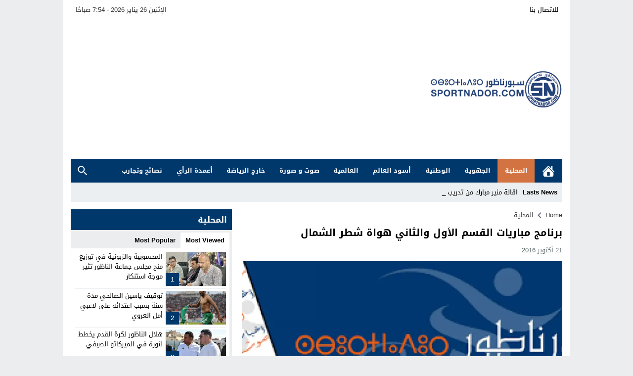

--- FILE ---
content_type: text/html; charset=UTF-8
request_url: https://sportnador.com/%D8%A8%D8%B1%D9%86%D8%A7%D9%85%D8%AC-%D9%85%D8%A8%D8%A7%D8%B1%D9%8A%D8%A7%D8%AA-%D8%A7%D9%84%D9%82%D8%B3%D9%85-%D8%A7%D9%84%D8%A3%D9%88%D9%84-%D9%88%D8%A7%D9%84%D8%AB%D8%A7%D9%86%D9%8A-%D9%87%D9%88-14/
body_size: 60351
content:
<!DOCTYPE html>
<html dir="rtl" lang="ar" class="w986 no-js">
<head>
<meta charset="UTF-8">
<meta name="viewport" content="width=device-width,initial-scale=1,shrink-to-fit=no"> 
<meta name="Content-Type" content="text/html; charset=utf-8"> 
<meta http-equiv="X-UA-Compatible" content="IE=edge"> 
<meta name='robots' content='index, follow, max-image-preview:large, max-snippet:-1, max-video-preview:-1'>
<link type="image/x-icon" href="https://sportnador.com/wp-content/uploads/2023/06/favicon.png" rel="shortcut icon"> 
<link rel='preconnect' href='https://unpkg.com/' crossorigin='anonymous'>
<link rel='preconnect' href='https://fonts.gstatic.com/' crossorigin='anonymous'>

	<!-- This site is optimized with the Yoast SEO plugin v26.6 - https://yoast.com/wordpress/plugins/seo/ -->
	<title>برنامج مباريات القسم الأول والثاني هواة شطر الشمال - سبورناظور</title>
	<link rel="canonical" href="https://sportnador.com/برنامج-مباريات-القسم-الأول-والثاني-هو-14/">
	<meta property="og:locale" content="ar_AR">
	<meta property="og:type" content="article">
	<meta property="og:title" content="برنامج مباريات القسم الأول والثاني هواة شطر الشمال - سبورناظور">
	<meta property="og:description" content="[xyz-ihs snippet=&#8221;Adsensecarre&#8221;]">
	<meta property="og:url" content="https://sportnador.com/برنامج-مباريات-القسم-الأول-والثاني-هو-14/">
	<meta property="og:site_name" content="سبورناظور">
	<meta property="article:published_time" content="2016-10-21T14:27:56+00:00">
	<meta property="og:image" content="https://sportnador.com/wp-content/uploads/2022/06/download.png">
	<meta property="og:image:width" content="358">
	<meta property="og:image:height" content="141">
	<meta property="og:image:type" content="image/png">
	<meta name="author" content="zarioh2010">
	<meta name="twitter:card" content="summary_large_image">
	<meta name="twitter:label1" content="كُتب بواسطة">
	<meta name="twitter:data1" content="zarioh2010">
	<script type="application/ld+json" class="yoast-schema-graph">{"@context":"https://schema.org","@graph":[{"@type":"WebPage","@id":"https://sportnador.com/%d8%a8%d8%b1%d9%86%d8%a7%d9%85%d8%ac-%d9%85%d8%a8%d8%a7%d8%b1%d9%8a%d8%a7%d8%aa-%d8%a7%d9%84%d9%82%d8%b3%d9%85-%d8%a7%d9%84%d8%a3%d9%88%d9%84-%d9%88%d8%a7%d9%84%d8%ab%d8%a7%d9%86%d9%8a-%d9%87%d9%88-14/","url":"https://sportnador.com/%d8%a8%d8%b1%d9%86%d8%a7%d9%85%d8%ac-%d9%85%d8%a8%d8%a7%d8%b1%d9%8a%d8%a7%d8%aa-%d8%a7%d9%84%d9%82%d8%b3%d9%85-%d8%a7%d9%84%d8%a3%d9%88%d9%84-%d9%88%d8%a7%d9%84%d8%ab%d8%a7%d9%86%d9%8a-%d9%87%d9%88-14/","name":"برنامج مباريات القسم الأول والثاني هواة شطر الشمال - سبورناظور","isPartOf":{"@id":"https://sportnador.com/#website"},"primaryImageOfPage":{"@id":"https://sportnador.com/%d8%a8%d8%b1%d9%86%d8%a7%d9%85%d8%ac-%d9%85%d8%a8%d8%a7%d8%b1%d9%8a%d8%a7%d8%aa-%d8%a7%d9%84%d9%82%d8%b3%d9%85-%d8%a7%d9%84%d8%a3%d9%88%d9%84-%d9%88%d8%a7%d9%84%d8%ab%d8%a7%d9%86%d9%8a-%d9%87%d9%88-14/#primaryimage"},"image":{"@id":"https://sportnador.com/%d8%a8%d8%b1%d9%86%d8%a7%d9%85%d8%ac-%d9%85%d8%a8%d8%a7%d8%b1%d9%8a%d8%a7%d8%aa-%d8%a7%d9%84%d9%82%d8%b3%d9%85-%d8%a7%d9%84%d8%a3%d9%88%d9%84-%d9%88%d8%a7%d9%84%d8%ab%d8%a7%d9%86%d9%8a-%d9%87%d9%88-14/#primaryimage"},"thumbnailUrl":"https://sportnador.com/wp-content/uploads/2022/06/download.png","datePublished":"2016-10-21T14:27:56+00:00","author":{"@id":"https://sportnador.com/#/schema/person/1c1e4a64a475acffce7e9a5c5cbcfd21"},"breadcrumb":{"@id":"https://sportnador.com/%d8%a8%d8%b1%d9%86%d8%a7%d9%85%d8%ac-%d9%85%d8%a8%d8%a7%d8%b1%d9%8a%d8%a7%d8%aa-%d8%a7%d9%84%d9%82%d8%b3%d9%85-%d8%a7%d9%84%d8%a3%d9%88%d9%84-%d9%88%d8%a7%d9%84%d8%ab%d8%a7%d9%86%d9%8a-%d9%87%d9%88-14/#breadcrumb"},"inLanguage":"ar","potentialAction":[{"@type":"ReadAction","target":["https://sportnador.com/%d8%a8%d8%b1%d9%86%d8%a7%d9%85%d8%ac-%d9%85%d8%a8%d8%a7%d8%b1%d9%8a%d8%a7%d8%aa-%d8%a7%d9%84%d9%82%d8%b3%d9%85-%d8%a7%d9%84%d8%a3%d9%88%d9%84-%d9%88%d8%a7%d9%84%d8%ab%d8%a7%d9%86%d9%8a-%d9%87%d9%88-14/"]}]},{"@type":"ImageObject","inLanguage":"ar","@id":"https://sportnador.com/%d8%a8%d8%b1%d9%86%d8%a7%d9%85%d8%ac-%d9%85%d8%a8%d8%a7%d8%b1%d9%8a%d8%a7%d8%aa-%d8%a7%d9%84%d9%82%d8%b3%d9%85-%d8%a7%d9%84%d8%a3%d9%88%d9%84-%d9%88%d8%a7%d9%84%d8%ab%d8%a7%d9%86%d9%8a-%d9%87%d9%88-14/#primaryimage","url":"https://sportnador.com/wp-content/uploads/2022/06/download.png","contentUrl":"https://sportnador.com/wp-content/uploads/2022/06/download.png","width":358,"height":141},{"@type":"BreadcrumbList","@id":"https://sportnador.com/%d8%a8%d8%b1%d9%86%d8%a7%d9%85%d8%ac-%d9%85%d8%a8%d8%a7%d8%b1%d9%8a%d8%a7%d8%aa-%d8%a7%d9%84%d9%82%d8%b3%d9%85-%d8%a7%d9%84%d8%a3%d9%88%d9%84-%d9%88%d8%a7%d9%84%d8%ab%d8%a7%d9%86%d9%8a-%d9%87%d9%88-14/#breadcrumb","itemListElement":[{"@type":"ListItem","position":1,"name":"الرئيسية","item":"https://sportnador.com/"},{"@type":"ListItem","position":2,"name":"برنامج مباريات القسم الأول والثاني هواة شطر الشمال"}]},{"@type":"WebSite","@id":"https://sportnador.com/#website","url":"https://sportnador.com/","name":"سبورناظور","description":"موقع الرياضة الأول بإقليم الناظور","potentialAction":[{"@type":"SearchAction","target":{"@type":"EntryPoint","urlTemplate":"https://sportnador.com/?s={search_term_string}"},"query-input":{"@type":"PropertyValueSpecification","valueRequired":true,"valueName":"search_term_string"}}],"inLanguage":"ar"},{"@type":"Person","@id":"https://sportnador.com/#/schema/person/1c1e4a64a475acffce7e9a5c5cbcfd21","name":"zarioh2010","image":{"@type":"ImageObject","inLanguage":"ar","@id":"https://sportnador.com/#/schema/person/image/","url":"https://secure.gravatar.com/avatar/beeac6922c830d7cfb42d70a1a7939b7d180e0d3f9c4ebdc779aff5ae6df278d?s=96&d=mm&r=g","contentUrl":"https://secure.gravatar.com/avatar/beeac6922c830d7cfb42d70a1a7939b7d180e0d3f9c4ebdc779aff5ae6df278d?s=96&d=mm&r=g","caption":"zarioh2010"},"sameAs":["http://www.sportnador.net"],"url":"https://sportnador.com/author/zarioh2010/"}]}</script>
	<!-- / Yoast SEO plugin. -->


<link rel="alternate" type="application/rss+xml" title="سبورناظور &laquo; الخلاصة" href="https://sportnador.com/feed/">
<link rel="preload" as="font" href="https://unpkg.com/mw-fonts@0.0.2/droidarabickufi/DroidKufi-Regular.woff2" type="font/woff2" crossorigin="anonymous">
<link rel="preload" as="font" href="https://unpkg.com/mw-fonts@0.0.2/droidarabickufi/DroidKufi-Bold.woff2" type="font/woff2" crossorigin="anonymous">
	<style>
	@font-face {
	  font-family: 'Droid Arabic Kufi';
	  font-style: normal;
	  font-weight: 400;
	  font-display:swap;
	  src: url(https://unpkg.com/mw-fonts@0.0.2/droidarabickufi/DroidKufi-Regular.eot);
	  src: url(https://unpkg.com/mw-fonts@0.0.2/droidarabickufi/DroidKufi-Regular.eot?#iefix) format('embedded-opentype'),
		   url(https://unpkg.com/mw-fonts@0.0.2/droidarabickufi/DroidKufi-Regular.woff2) format('woff2'),
		   url(https://unpkg.com/mw-fonts@0.0.2/droidarabickufi/DroidKufi-Regular.woff) format('woff'),
		   url(https://unpkg.com/mw-fonts@0.0.2/droidarabickufi/DroidKufi-Regular.ttf) format('truetype');
	}
	@font-face {
	  font-family: 'Droid Arabic Kufi';
	  font-style: normal;
	  font-weight: 700;
	  font-display:swap;
	  src: url(https://unpkg.com/mw-fonts@0.0.2/droidarabickufi/DroidKufi-Bold.eot);
	  src: url(https://unpkg.com/mw-fonts@0.0.2/droidarabickufi/DroidKufi-Bold.eot?#iefix) format('embedded-opentype'),
		   url(https://unpkg.com/mw-fonts@0.0.2/droidarabickufi/DroidKufi-Bold.woff2) format('woff2'),
		   url(https://unpkg.com/mw-fonts@0.0.2/droidarabickufi/DroidKufi-Bold.woff) format('woff'),
		   url(https://unpkg.com/mw-fonts@0.0.2/droidarabickufi/DroidKufi-Bold.ttf) format('truetype');
	}
	</style>
	<style id='wp-img-auto-sizes-contain-inline-css'>
img:is([sizes=auto i],[sizes^="auto," i]){contain-intrinsic-size:3000px 1500px}
/*# sourceURL=wp-img-auto-sizes-contain-inline-css */
</style>
<style> 
/*
Theme Name: AMnews
Theme URI: https://store.mwordpress.net/item/amnews-responsive-wordpress-news-theme/
Author URI: https://www.mwordpress.net
Description: Premium News/Magazine Wordpress theme.
Author: Mouad Achemli
Version: 8.2.4
License: license purchased
License URI: https://store.mwordpress.net/license-details/
Tags:news,microformats,one-column,two-columns,three-columns,right-sidebar,left-sidebar,block-patterns,block-styles,custom-background,custom-colors,custom-logo,translation-ready,rtl-language-support,featured-images,footer-widgets,theme-options
Text Domain: amnews
*/
main{display:block}h1{font-size:2em;margin:.67em 0}hr{box-sizing:content-box;height:0;overflow:visible;clear:both;margin:20px 0;border:0;border-top:1px solid #ddd;width:100%}abbr[title]{border-bottom:0;text-decoration:underline;text-decoration:underline dotted}b,strong{font-weight:bolder}code,kbd,samp{font-family:monospace,monospace;font-size:1em}small{font-size:80%}sub,sup{font-size:75%;line-height:0;position:relative;vertical-align:baseline}sub{bottom:-.25em}sup{top:-.5em}img{border-style:none}button,input,optgroup,select,textarea{font-family:inherit;font-size:100%;line-height:1.15;margin:0}button,input{overflow:visible}button,select{text-transform:none}button,[type="button"],[type="reset"],[type="submit"]{-webkit-appearance:button}button::-moz-focus-inner,[type="button"]::-moz-focus-inner,[type="reset"]::-moz-focus-inner,[type="submit"]::-moz-focus-inner{border-style:none;padding:0}button:-moz-focusring,[type="button"]:-moz-focusring,[type="reset"]:-moz-focusring,[type="submit"]:-moz-focusring{outline:1px dotted ButtonText}fieldset{padding:0;margin:0;border:0;min-width:0}legend{box-sizing:border-box;color:inherit;display:block;width:100%;max-width:100%;padding:0;white-space:normal;margin-bottom:20px;font-size:21px;line-height:inherit;color:#333;border:0;border-bottom:1px solid #e5e5e5}progress{vertical-align:baseline}textarea{overflow:auto}[type="checkbox"],[type="radio"]{box-sizing:border-box;padding:0}[type="number"]::-webkit-inner-spin-button,[type="number"]::-webkit-outer-spin-button{height:auto}[type="search"]{-webkit-appearance:textfield;outline-offset:-2px}[type="search"]::-webkit-search-decoration{-webkit-appearance:none}::-webkit-file-upload-button{-webkit-appearance:button;font:inherit}details{display:block}summary{display:list-item}template{display:none}[hidden]{display:none}table{border-collapse:collapse;border-spacing:0;background-color:transparent}th{text-align:left}label{display:inline-block;max-width:100%;margin-bottom:5px;font-weight:700}input[type="search"]{-webkit-box-sizing:border-box;-moz-box-sizing:border-box;box-sizing:border-box}input[type="radio"],input[type="checkbox"]{margin:4px 0 0;line-height:normal}input[type="file"]{display:block}input[type="range"]{display:block;width:100%}select[multiple],select[size]{height:auto}input[type="file"]:focus,input[type="radio"]:focus,input[type="checkbox"]:focus{outline:thin dotted;outline:5px auto -webkit-focus-ring-color;outline-offset:-2px}output{display:block;padding-top:7px;font-size:14px;line-height:1.42857143;color:#555}.rtl th{text-align:right}.center-block{display:block;margin-left:auto;margin-right:auto}.pull-right{float:right!important}.pull-left{float:left!important}.hide{display:none!important}.show{display:block!important}.invisible{visibility:hidden}.text-hide{color:transparent;text-shadow:none;background-color:transparent;border:0}.hidden{display:none!important;visibility:hidden!important}.affix{position:fixed;-webkit-transform:translate3d(0,0,0);transform:translate3d(0,0,0)}.sr-only{position:absolute;width:1px;height:1px;margin:-1px;padding:0;overflow:hidden;clip:rect(0,0,0,0);border:0}.sr-only-focusable:active,.sr-only-focusable:focus{position:static;width:auto;height:auto;margin:0;overflow:visible;clip:auto}
/* 
 * AMnews CSS 
 *
*/
html{box-sizing:border-box}
*,*:before,*:after{box-sizing:inherit}
*{padding:0;margin:0;border:none;box-sizing:border-box}
body{margin:0;padding:0!important}
a{text-decoration:none;color:#000}
.dark a:not(.btn){color:#fff}
a:focus{outline:none}
svg{vertical-align:middle}
#header,#footer{position:relative;padding:0}
.dark #header{background-color:#1d2327;color:#fff}
#fb-root{display:none}
.meta-hidden{display:none}
.form-control{padding:10px 15px!important}
/* 
 * Clearfix and Container
 *
*/
.row:before,
.row:after,
.row:after,
.container:before,
.container:after{content:'.';display:block;font-size:0;height:0;line-height:0;overflow:hidden;visibility:hidden;width:0}
.container:after{clear:both}
.clearfix:before,
.clearfix:after{display:table;content:" "}
.clearfix:after{clear:both}
.clear{clear:both;display:block;height:0;overflow:hidden;visibility:hidden;width:0}
/* 
 * Container
 *
*/
.container{
	padding-left:15px;
	padding-right:15px;
	margin:0 auto;
	background-color:#fff
}
.dark .container {
    background-color:#1d2327;
	color:#fff;
}
.w1170 .container{
	width:1190px
}
.w986 .container{
	width:1024px
}
@media only screen and (max-width:1219px){
	.container{
		width:1024px!important
	}
}
@media only screen and (max-width:986px) and (min-width:768px){
	.container{
		width:91%!important
	}
}
@media only screen and (max-width:767px) and (min-width:560px){
	.container{
		width:96%!important
	}
}
@media only screen and (max-width:559px){
	.container{
		width:100%!important;
		padding:0 2%
	}
}
/*
 * Main Div
*/
#main{
	position:relative;
	z-index:0;
	width:100%;
	padding:15px 0 20px
}
.main-sub{
	position:relative;
	z-index:0;
	width:100%
}
.main-grid-css {
	display:flex;
	flex-direction:row;
	-webkit-box-orient:horizontal;
	-webkit-box-direction:normal;
	-webkit-flex-direction:row;
	-ms-flex-direction:row;
}
.w986 #main.main-grid-css,
.w986 .main-sub.main-grid-css{
	max-width:1004px
}
.main-block-css,
.single-full .main-grid-css,
.recent-full-width .main-grid-css,
.page-template-cse-fw  .main-grid-css,
.page-template-archive  .main-grid-css,
.page-template-full .main-grid-css,
.page-template-full-2  .main-grid-css,
.category-fullwidth .main-grid-css {
	display:block;
}
@media only screen and (max-width:986px){
	.main-grid-css,
	.main-block-css,
	.single-full .main-grid-css,
	.page-template-cse-fw  .main-grid-css,
	.page-template-archive  .main-grid-css,
	.page-template-full .main-grid-css,
	.page-template-full-2  .main-grid-css,
	.category-fullwidth .main-grid-css{
		display:block
	}
}
/*
 * Sidebar & Content
 *
*/
#content,
.sidebar {
	position:relative;
	z-index:0;
	vertical-align:top
}
#content {
	-webkit-box-ordinal-group: 2;
	-webkit-order: 1;
	-ms-flex-order: 1;
	order: 1;
	margin:0
}
.sidebar {
	-webkit-box-ordinal-group: 3;
	-webkit-order: 2;
	-ms-flex-order: 2;
	order: 2;
	margin:0 0 0 20px
}
.rtl #content {
	margin:0
}
.rtl .sidebar {
	margin:0 20px 0 0
}
@media only screen and (max-width:986px){
	#content,.sidebar {
		margin:0 0 10px;
		display:block
	}
	.rtl #content,.rtl .sidebar {
		margin:0 0 10px
	}
}
/*
 * Full-width Content
 *
*/
.recent-full-width #content,
.category-fullwidth #content,
.rtl.recent-full-width #content,
.rtl.category-fullwidth #content{
	width:100%!important;
	margin:0 0 10px
}
.w1170 .single-full #content,
.w1170 .page-template-cse-fw  #content,
.w1170 .page-template-archive  #content,
.w1170 .page-template-full  #content,
.w1170 .page-template-full-2  #content,
.w1170.rtl.single-full #content,
.w1170.rtl.page-template-cse-fw  #content,
.w1170.rtl.page-template-archive  #content,
.w1170.rtl.page-template-full  #content,
.w1170.rtl.page-template-full-2  #content{
	width:100%!important;
	max-width:98%;
	margin:0 auto 10px
}
@media only screen and (max-width:1219px){
	.w1170 .single-full #content,
	.w1170 .page-template-cse-fw  #content,
	.w1170 .page-template-archive  #content,
	.w1170 .page-template-full  #content,
	.w1170 .page-template-full-2  #content,
	.w1170.rtl.single-full #content,
	.w1170.rtl.page-template-cse-fw  #content,
	.w1170.rtl.page-template-archive  #content,
	.w1170.rtl.page-template-full  #content,
	.w1170.rtl.page-template-full-2  #content{
		max-width:98%;
	}
}
.w986 .single-full #content,
.w986 .page-template-cse-fw  #content,
.w986 .page-template-archive  #content,
.w986 .page-template-full  #content,
.w986 .page-template-full-2  #content,
.w986 .rtl.single-full #content,
.w986 .rtl.page-template-cse-fw  #content,
.w986 .rtl.page-template-archive  #content,
.w986 .rtl.page-template-full  #content,
.w986 .rtl.page-template-full-2  #content{
	width:100%!important;
	max-width:98%;
	margin:0 auto 10px
}
/*
 * Content & Sidebar
 *
 * Width Sizes
 *
 *
*/
.w1170 #content{width:770px}
.w986  #content{width:648px}
.w1170 .sidebar{width:370px}
.w986 .sidebar{width:326px}
@media only screen and (max-width:1219px){
	#content{
		width:648px!important
	}
	.sidebar{
		width:326px!important
	}
}
@media only screen and (max-width:986px){
	#content{
		z-index:555
	}
}
@media only screen and (max-width:986px) and (min-width:768px){
	#content,
	.sidebar{
		width:100%!important
	}
}
@media only screen and (max-width:767px) and (min-width:560px){
	#content,
	.sidebar{
		width:100%!important
	}
}
@media only screen and (max-width:559px){
	#content,
	.sidebar{
		width:100%!important
	}
}
/* 
 * Time & Date
*/
span.time,
span.date{text-transform:capitalize}
/*
 * Skins Colors
 *
*/
.skin1-background{background-color:#144CE4}
.skin1-border{border-bottom:2px solid #144CE4!important}
.skin1-color{color:#144CE4!important}
.skin1-color svg{fill:#144CE4!important}
.skin1-color a{color:#144CE4!important}
.skin1-hover a:hover{color:#144CE4!important}
	.dark .skin1-color{color:#5A84ED!important}
	.dark .skin1-color svg{fill:#5A84ED!important}
	.dark .skin1-color a{color:#5A84ED!important}
	.dark .skin1-hover a:hover{color:#5A84ED!important}
.skin2-background{background-color:#bf152c}
.skin2-border{border-bottom:2px solid #bf152c!important}
.skin2-color{color:#bf152c!important}
.skin2-color svg{fill:#bf152c!important}
.skin2-color a{color:#bf152c!important}
.skin2-hover a:hover{color:#bf152c!important}
	.dark .skin2-color{color:#EC5569!important}
	.dark .skin2-color svg{fill:#EC5569!important}
	.dark .skin2-color a{color:#EC5569!important}
	.dark .skin2-hover a:hover{color:#EC5569!important}
.skin3-background{background-color:#c6007e}
.skin3-border{border-bottom:2px solid #c6007e!important}
.skin3-color{color:#c6007e!important}
.skin3-color svg{fill:#c6007e!important}
.skin3-color a{color:#c6007e!important}
.skin3-hover a:hover{color:#c6007e!important}
	.dark .skin3-color{color:#FF2EB2!important}
	.dark .skin3-color svg{fill:#FF2EB2!important}
	.dark .skin3-color a{color:#FF2EB2!important}
	.dark .skin3-hover a:hover{color:#FF2EB2!important}
.skin4-background{background-color:#2E7D32}
.skin4-border{border-bottom:2px solid #2E7D32!important}
.skin4-color{color:#2E7D32!important}
.skin4-color svg{fill:#2E7D32!important}
.skin4-color a{color:#2E7D32!important}
.skin4-hover a:hover{color:#2E7D32!important}
	.dark .skin4-color{color:#399D3D!important}
	.dark .skin4-color svg{fill:#399D3D!important}
	.dark .skin4-color a{color:#399D3D!important}
	.dark .skin4-hover a:hover{color:#399D3D!important}
.skin5-background{background-color:#5E35B1}
.skin5-border{border-bottom:2px solid #5E35B1!important}
.skin5-color{color:#5E35B1!important}
.skin5-color svg{fill:#5E35B1!important}
.skin5-color a{color:#5E35B1!important}
.skin5-hover a:hover{color:#5E35B1!important}
	.dark .skin5-color{color:#9B7FD6!important}
	.dark .skin5-color svg{fill:#9B7FD6!important}
	.dark .skin5-color a{color:#9B7FD6!important}
	.dark .skin5-hover a:hover{color:#9B7FD6!important}
.skin6-background{background-color:#2962FF}
.skin6-border{border-bottom:2px solid #2962FF!important}
.skin6-color{color:#2962FF!important}
.skin6-color svg{fill:#2962FF!important}
.skin6-color a{color:#2962FF!important}
.skin6-hover a:hover{color:#2962FF!important}
	.dark .skin6-color{color:#6690FF!important}
	.dark .skin6-color svg{fill:#6690FF!important}
	.dark .skin6-color a{color:#6690FF!important}
	.dark .skin6-hover a:hover{color:#6690FF!important}
.skin7-background{background-color:#D13E10}
.skin7-border{border-bottom:2px solid #D13E10!important}
.skin7-color{color:#D13E10!important}
.skin7-color svg{fill:#D13E10!important}
.skin7-color a{color:#D13E10!important}
.skin7-hover a:hover{color:#D13E10!important}
	.dark .skin7-color{color:#EF5B29!important}
	.dark .skin7-color svg{fill:#EF5B29!important}
	.dark .skin7-color a{color:#EF5B29!important}
	.dark .skin7-hover a:hover{color:#EF5B29!important}
/*
 * Ads Class
 *
 * Show and Hide by Screen width
 *
*/
.screen-ms{display:none!important;}
.screen-m{display:none!important}
.screen-s{display:none!important}
.screen-lo{display:none}
@media only screen and (max-width:986px) and (min-width:768px){
	.screen-ls{display:none!important}
	.screen-ms{display:inherit!important;white-space:normal}
	.screen-l{display:none!important}
	.screen-m{display:inherit!important;white-space:normal}
	.screen-s{display:none!important}
	.screen-lo{display:none}
}
@media only screen and (max-width:767px){
	.screen-lm{display:none!important}
	.screen-ls{display:inherit!important;white-space:normal}
	.screen-ms{display:inherit!important;white-space:normal}
	.screen-l{display:none!important}
	.screen-m{display:none!important}
	.screen-s{display:inherit!important;white-space:normal}
	.screen-lo{display:none}
}
/* 
 * background transparent
*/
.bg-trans{background-color:transparent;background-position:0 0;background-repeat:repeat;background-image:url([data-uri])}
.bg-trans-2{background:rgba(0, 0, 0, 0) -moz-linear-gradient(to bottom, rgba(0, 0, 0, 0) 0px, rgba(0, 0, 0, 0.99) 95%) repeat scroll 0 0;background:rgba(0, 0, 0, 0) -webkit-linear-gradient(to bottom, rgba(0, 0, 0, 0) 0px, rgba(0, 0, 0, 0.99) 95%) repeat scroll 0 0;background:rgba(0, 0, 0, 0) linear-gradient(to bottom, rgba(0, 0, 0, 0) 0px, rgba(0, 0, 0, 0.99) 95%) repeat scroll 0 0;filter:progid:DXImageTransform.Microsoft.gradient( startColorstr='#00000000', endColorstr='#a6000000',GradientType=0);}
/* 
 * Duration
*/
.duration{border-radius:3px;bottom:5px;color:#fff;display:table;font-size:small;height:14px;left:5px;padding:3px 6px;position:absolute;vertical-align:top;background-color:transparent;background-position:0 0;background-repeat:repeat;background-image:url([data-uri])}
/* 
 * Play Video Icon
*/
.play-vid{background-color:#333;border-radius:4px;box-shadow:0 0 30px rgba(0,0,0,0.6);cursor:pointer;display:block!important;height:30px;opacity:0.8;position:absolute;width:40px;z-index:1}
.play-vid:before{border-color:transparent transparent transparent #fff;border-style:solid;border-width:8px 0 8px 14px;content:"";cursor:pointer;position:absolute}
.play-vid,
.play-vid:before{left:50%;top:50%;transform:translate3d(-50%,-50%,0)}
/* 
 * Responsive Images
 *
*/
.img-responsive{display:block;height:auto;max-width:100%}
/* 
 * Center Elements
 *
*/
.block-div{line-height:0!important;margin-bottom:0px!important;padding:0!important;text-align:center!important;white-space:nowrap;width:100%}
.block-div:before{content:'';display:inline-block;height:auto;vertical-align:middle;margin-right:-0.35em;}
.centered{display:inline-block!important;line-height:0!important;margin:0!important;padding:0!important;vertical-align:middle}
/*
 * Responsive Google Map
 *
*/
.google-maps{position:relative;padding-bottom:75%;height:0;margin-bottom:5px;overflow:hidden}
.google-maps iframe{position:absolute;top:0;left:0;width:100%!important;height:100%!important}
/*
 * Responsive Video
 *
*/
.video{float:left;margin-bottom:15px;width:100%;margin:0 0 20px}
.rtl .video{float:right}
.vi-responsive{background-color:#f3f3f3;height:0;overflow:hidden;padding-bottom:56.25%;position:relative;width:100%}
.dark .vi-responsive{background-color:#272F34}
.vi-responsive iframe{height:100%!important;left:0;position:absolute;top:0;width:100%!important}
.vi-responsive .play{cursor:pointer;display:block!important;height:61px;opacity:0.8;position:absolute;width:87px;z-index:1}
.vi-responsive .play{left:50%;top:50%;transform:translate3d(-50%,-50%,0)}
.vi-responsive .play-icon {background-size:80px 80px;width:80px;height:80px;background-repeat:no-repeat}
.yt-light .img-responsive{object-fit:cover}
.vi-responsive .cover{-webkit-filter:brightness(75%);content:'';display:block;position:absolute;top:0;background-position:top;background-repeat:repeat-x;height:100%;padding-bottom:50px;width:100%;transition:all .2s cubic-bezier(0,0,0.2,1);background-position:center center;background-size:cover}
.vi-responsive .cover:hover{-webkit-filter:brightness(100%);cursor:pointer}
.vi-responsive .play:hover + .cover{-webkit-filter:brightness(100%)}
@media only screen and (max-width:400px) {
	.vi-responsive .play {width:67px;}
	.vi-responsive .play-icon {background-size:60px 60px;width:60px;height:60px;}
}
/*
 * Prevent auto adsense in some divs
 *
*/
.naa .google-auto-placed{display:none !important}
/*
 * Global
 *
 * Animation Loading
 *
*/
@-webkit-keyframes sk-scaleout{0%{-webkit-transform:scale(0)}100%{-webkit-transform:scale(1.0);opacity:0}}
@keyframes sk-scaleout{0%{-webkit-transform:scale(0);transform:scale(0)} 100% {-webkit-transform:scale(1.0);transform:scale(1.0);opacity:0}}
/*
 * Global
 *
 * Content
 *
*/
.content-width,
.content-width-full{width:100%;padding:0;margin:0 auto 15px;overflow:hidden}
/*
 * Archive : Title
*/
.archive-typography h1.title{font-size:24px;margin:0 0 10px;padding:5px 0 10px;border-bottom:1px solid #e9edf0}
.dark .archive-typography h1.title{border-color:#272F34}
/*
 * Archive : No Posts
*/
.empty-category {height:400px;text-align:center;padding:0;vertical-align:middle;display:inline-block;width:100%;position:relative}
.empty-category span{position:absolute;-ms-transform:translate3d(-50%,-50%,0);transform:translate3d(-50%,-50%,0);left:50%;top:50%;width:100%}
/*
 * Icons Svg
 *
*/
.svg-i{background-repeat:no-repeat}
.svg-gallery-i {background-image:url("data:image/svg+xml,%3Csvg xmlns='http://www.w3.org/2000/svg' viewBox='0 0 24 24' style='fill:%23fff'%3E%3Cpath d='M7,15L11.5,9L15,13.5L17.5,10.5L21,15M22,4H14L12,2H6A2,2 0 0,0 4,4V16A2,2 0 0,0 6,18H22A2,2 0 0,0 24,16V6A2,2 0 0,0 22,4M2,6H0V11H0V20A2,2 0 0,0 2,22H20V20H2V6Z'%3E%3C/path%3E%3C/svg%3E");}
.svg-gallery-s46 {background-size:46px 46px;width:46px;height:46px}
.svg-gallery-s36 {background-size:36px 36px;width:36px;height:36px}
.svg-video-i {background-image:url("data:image/svg+xml,%3Csvg xmlns='http://www.w3.org/2000/svg' style='fill:%23fff;' viewBox='0 0 512 512'%3E%3Cpath d='M256 0C114.833 0 0 114.844 0 256s114.833 256 256 256 256-114.844 256-256S397.167 0 256 0zm0 490.667C126.604 490.667 21.333 385.396 21.333 256S126.604 21.333 256 21.333 490.667 126.604 490.667 256 385.396 490.667 256 490.667z'/%3E%3Cpath d='M357.771 247.031l-149.333-96c-3.271-2.135-7.5-2.25-10.875-.396C194.125 152.51 192 156.094 192 160v192c0 3.906 2.125 7.49 5.563 9.365 1.583.865 3.354 1.302 5.104 1.302 2 0 4.021-.563 5.771-1.698l149.333-96c3.042-1.958 4.896-5.344 4.896-8.969s-1.854-7.01-4.896-8.969zm-144.438 85.427V179.542L332.271 256l-118.938 76.458z'/%3E%3C/svg%3E%0A");}
.svg-video-s36 {background-size:36px 36px;width:36px;height:36px}
.svg-video-s46 {background-size:46px 46px;width:46px;height:46px}
.svg-video-s60 {background-size:60px 60px;width:60px;height:60px}
.svg-facebook-i {background-image:url("data:image/svg+xml,%3Csvg xmlns='http://www.w3.org/2000/svg' viewBox='0 0 310 310' style='fill:%23fff'%3E%3Cpath d='M81.703 165.106h33.981V305c0 2.762 2.238 5 5 5H178.3c2.762 0 5-2.238 5-5V165.765h39.064c2.54 0 4.677-1.906 4.967-4.429l5.933-51.502a4.9998 4.9998 0 0 0-1.234-3.899 5.002 5.002 0 0 0-3.732-1.673h-44.996V71.978c0-9.732 5.24-14.667 15.576-14.667h29.42c2.762 0 5-2.239 5-5V5.037c0-2.762-2.238-5-5-5h-40.545c-.286-.014-.921-.037-1.857-.037-7.035 0-31.488 1.381-50.804 19.151-21.402 19.692-18.427 43.27-17.716 47.358v37.752H81.703c-2.762 0-5 2.238-5 5v50.844c0 2.762 2.238 5.001 5 5.001z'%3E%3C/path%3E%3C/svg%3E")}
.svg-twitter-i {background-image:url("data:image/svg+xml,%3Csvg xmlns='http://www.w3.org/2000/svg' viewBox='0 0 24 24' style='fill:%23fff'%3E%3Cpath d='M18.901 1.153h3.68l-8.04 9.19L24 22.846h-7.406l-5.8-7.584-6.638 7.584H.474l8.6-9.83L0 1.154h7.594l5.243 6.932ZM17.61 20.644h2.039L6.486 3.24H4.298Z'%3E%3C/path%3E%3C/svg%3E")}
.svg-youtube-i {background-image:url("data:image/svg+xml,%3Csvg xmlns='http://www.w3.org/2000/svg' viewBox='0 0 24 24' style='fill:%23fff'%3E%3Cpath d='M23.498 6.186a3.016 3.016 0 0 0-2.122-2.136C19.505 3.545 12 3.545 12 3.545s-7.505 0-9.377.505A3.017 3.017 0 0 0 .502 6.186C0 8.07 0 12 0 12s0 3.93.502 5.814a3.016 3.016 0 0 0 2.122 2.136c1.871.505 9.376.505 9.376.505s7.505 0 9.377-.505a3.015 3.015 0 0 0 2.122-2.136C24 15.93 24 12 24 12s0-3.93-.502-5.814zM9.545 15.568V8.432L15.818 12l-6.273 3.568z'%3E%3C/path%3E%3C/svg%3E")}
.svg-instagram-i {background-image:url("data:image/svg+xml,%3Csvg xmlns='http://www.w3.org/2000/svg' viewBox='0 0 24 24' style='fill:%23fff'%3E%3Cpath d='M12 0C8.74 0 8.333.015 7.053.072 5.775.132 4.905.333 4.14.63c-.789.306-1.459.717-2.126 1.384S.935 3.35.63 4.14C.333 4.905.131 5.775.072 7.053.012 8.333 0 8.74 0 12s.015 3.667.072 4.947c.06 1.277.261 2.148.558 2.913.306.788.717 1.459 1.384 2.126.667.666 1.336 1.079 2.126 1.384.766.296 1.636.499 2.913.558C8.333 23.988 8.74 24 12 24s3.667-.015 4.947-.072c1.277-.06 2.148-.262 2.913-.558.788-.306 1.459-.718 2.126-1.384.666-.667 1.079-1.335 1.384-2.126.296-.765.499-1.636.558-2.913.06-1.28.072-1.687.072-4.947s-.015-3.667-.072-4.947c-.06-1.277-.262-2.149-.558-2.913-.306-.789-.718-1.459-1.384-2.126C21.319 1.347 20.651.935 19.86.63c-.765-.297-1.636-.499-2.913-.558C15.667.012 15.26 0 12 0zm0 2.16c3.203 0 3.585.016 4.85.071 1.17.055 1.805.249 2.227.415.562.217.96.477 1.382.896.419.42.679.819.896 1.381.164.422.36 1.057.413 2.227.057 1.266.07 1.646.07 4.85s-.015 3.585-.074 4.85c-.061 1.17-.256 1.805-.421 2.227-.224.562-.479.96-.899 1.382-.419.419-.824.679-1.38.896-.42.164-1.065.36-2.235.413-1.274.057-1.649.07-4.859.07-3.211 0-3.586-.015-4.859-.074-1.171-.061-1.816-.256-2.236-.421-.569-.224-.96-.479-1.379-.899-.421-.419-.69-.824-.9-1.38-.165-.42-.359-1.065-.42-2.235-.045-1.26-.061-1.649-.061-4.844 0-3.196.016-3.586.061-4.861.061-1.17.255-1.814.42-2.234.21-.57.479-.96.9-1.381.419-.419.81-.689 1.379-.898.42-.166 1.051-.361 2.221-.421 1.275-.045 1.65-.06 4.859-.06l.045.03zm0 3.678c-3.405 0-6.162 2.76-6.162 6.162 0 3.405 2.76 6.162 6.162 6.162 3.405 0 6.162-2.76 6.162-6.162 0-3.405-2.76-6.162-6.162-6.162zM12 16c-2.21 0-4-1.79-4-4s1.79-4 4-4 4 1.79 4 4-1.79 4-4 4zm7.846-10.405c0 .795-.646 1.44-1.44 1.44-.795 0-1.44-.646-1.44-1.44 0-.794.646-1.439 1.44-1.439.793-.001 1.44.645 1.44 1.439z'%3E%3C/path%3E%3C/svg%3E")}
.svg-reddit-i {background-image:url("data:image/svg+xml,%3Csvg xmlns='http://www.w3.org/2000/svg' viewBox='0 0 24 24' style='fill:%23fff'%3E%3Cpath d='M14.5 15.41C14.58 15.5 14.58 15.69 14.5 15.8C13.77 16.5 12.41 16.56 12 16.56C11.61 16.56 10.25 16.5 9.54 15.8C9.44 15.69 9.44 15.5 9.54 15.41C9.65 15.31 9.82 15.31 9.92 15.41C10.38 15.87 11.33 16 12 16C12.69 16 13.66 15.87 14.1 15.41C14.21 15.31 14.38 15.31 14.5 15.41M10.75 13.04C10.75 12.47 10.28 12 9.71 12C9.14 12 8.67 12.47 8.67 13.04C8.67 13.61 9.14 14.09 9.71 14.08C10.28 14.08 10.75 13.61 10.75 13.04M14.29 12C13.72 12 13.25 12.5 13.25 13.05S13.72 14.09 14.29 14.09C14.86 14.09 15.33 13.61 15.33 13.05C15.33 12.5 14.86 12 14.29 12M22 12C22 17.5 17.5 22 12 22S2 17.5 2 12C2 6.5 6.5 2 12 2S22 6.5 22 12M18.67 12C18.67 11.19 18 10.54 17.22 10.54C16.82 10.54 16.46 10.7 16.2 10.95C15.2 10.23 13.83 9.77 12.3 9.71L12.97 6.58L15.14 7.05C15.16 7.6 15.62 8.04 16.18 8.04C16.75 8.04 17.22 7.57 17.22 7C17.22 6.43 16.75 5.96 16.18 5.96C15.77 5.96 15.41 6.2 15.25 6.55L12.82 6.03C12.75 6 12.68 6.03 12.63 6.07C12.57 6.11 12.54 6.17 12.53 6.24L11.79 9.72C10.24 9.77 8.84 10.23 7.82 10.96C7.56 10.71 7.2 10.56 6.81 10.56C6 10.56 5.35 11.21 5.35 12C5.35 12.61 5.71 13.11 6.21 13.34C6.19 13.5 6.18 13.62 6.18 13.78C6.18 16 8.79 17.85 12 17.85C15.23 17.85 17.85 16.03 17.85 13.78C17.85 13.64 17.84 13.5 17.81 13.34C18.31 13.11 18.67 12.6 18.67 12Z'%3E%3C/path%3E%3C/svg%3E")}
.svg-pinterest-i {background-image:url("data:image/svg+xml,%3Csvg xmlns='http://www.w3.org/2000/svg' viewBox='0 0 24 24' style='fill:%23fff'%3E%3Cpath d='M12.017 0C5.396 0 .029 5.367.029 11.987c0 5.079 3.158 9.417 7.618 11.162-.105-.949-.199-2.403.041-3.439.219-.937 1.406-5.957 1.406-5.957s-.359-.72-.359-1.781c0-1.663.967-2.911 2.168-2.911 1.024 0 1.518.769 1.518 1.688 0 1.029-.653 2.567-.992 3.992-.285 1.193.6 2.165 1.775 2.165 2.128 0 3.768-2.245 3.768-5.487 0-2.861-2.063-4.869-5.008-4.869-3.41 0-5.409 2.562-5.409 5.199 0 1.033.394 2.143.889 2.741.099.12.112.225.085.345-.09.375-.293 1.199-.334 1.363-.053.225-.172.271-.401.165-1.495-.69-2.433-2.878-2.433-4.646 0-3.776 2.748-7.252 7.92-7.252 4.158 0 7.392 2.967 7.392 6.923 0 4.135-2.607 7.462-6.233 7.462-1.214 0-2.354-.629-2.758-1.379l-.749 2.848c-.269 1.045-1.004 2.352-1.498 3.146 1.123.345 2.306.535 3.55.535 6.607 0 11.985-5.365 11.985-11.987C23.97 5.39 18.592.026 11.985.026L12.017 0z'%3E%3C/path%3E%3C/svg%3E")}
.svg-telegram-i {background-image:url("data:image/svg+xml,%3Csvg xmlns='http://www.w3.org/2000/svg' viewBox='0 0 48 48' style='fill:%23fff'%3E%3Cpath d='M41.4193 7.309s3.8853-1.515 3.5615 2.1643c-.1079 1.515-1.0792 6.8175-1.8347 12.5529l-2.5902 16.9897s-.2158 2.4889-2.1585 2.9218c-1.9427.4328-4.8566-1.515-5.3963-1.9479-.4317-.3246-8.0943-5.1943-10.7925-7.575-.7555-.6493-1.6189-1.9479.1079-3.4629l11.3322-10.8214c1.2951-1.2986 2.5902-4.3286-2.8061-.6493L15.7331 27.7616s-1.7268 1.0821-4.9645.1082l-7.0152-2.1643s-2.5902-1.6232 1.8347-3.2465c10.7926-5.0861 24.0674-10.2804 35.8312-15.15Z'%3E%3C/path%3E%3C/svg%3E")}
.svg-mobile-i {background-image:url("data:image/svg+xml,%3Csvg xmlns='http://www.w3.org/2000/svg' viewBox='0 0 24 24' style='fill:%23fff'%3E%3Cpath d='M17,19H7V5H17M17,1H7C5.89,1 5,1.89 5,3V21A2,2 0 0,0 7,23H17A2,2 0 0,0 19,21V3C19,1.89 18.1,1 17,1Z'%3E%3C/path%3E%3C/svg%3E")}
.svg-phone-i {background-image:url("data:image/svg+xml,%3Csvg xmlns='http://www.w3.org/2000/svg' viewBox='0 0 24 24' style='fill:%23fff'%3E%3Cpath d='M12,3C7.46,3 3.34,4.78 0.29,7.67C0.11,7.85 0,8.1 0,8.38C0,8.66 0.11,8.91 0.29,9.09L2.77,11.57C2.95,11.75 3.2,11.86 3.5,11.86C3.75,11.86 4,11.75 4.18,11.58C4.97,10.84 5.87,10.22 6.84,9.73C7.17,9.57 7.4,9.23 7.4,8.83V5.73C8.85,5.25 10.39,5 12,5C13.59,5 15.14,5.25 16.59,5.72V8.82C16.59,9.21 16.82,9.56 17.15,9.72C18.13,10.21 19,10.84 19.82,11.57C20,11.75 20.25,11.85 20.5,11.85C20.8,11.85 21.05,11.74 21.23,11.56L23.71,9.08C23.89,8.9 24,8.65 24,8.37C24,8.09 23.88,7.85 23.7,7.67C20.65,4.78 16.53,3 12,3M9,7V10C9,10 3,15 3,18V22H21V18C21,15 15,10 15,10V7H13V9H11V7H9M12,12A4,4 0 0,1 16,16A4,4 0 0,1 12,20A4,4 0 0,1 8,16A4,4 0 0,1 12,12M12,13.5A2.5,2.5 0 0,0 9.5,16A2.5,2.5 0 0,0 12,18.5A2.5,2.5 0 0,0 14.5,16A2.5,2.5 0 0,0 12,13.5Z'%3E%3C/path%3E%3C/svg%3E")}
.svg-email-i {background-image:url("data:image/svg+xml,%3Csvg xmlns='http://www.w3.org/2000/svg' viewBox='0 0 24 24' style='fill:%23fff'%3E%3Cpath d='M20,8L12,13L4,8V6L12,11L20,6M20,4H4C2.89,4 2,4.89 2,6V18A2,2 0 0,0 4,20H20A2,2 0 0,0 22,18V6C22,4.89 21.1,4 20,4Z'%3E%3C/path%3E%3C/svg%3E")}
.svg-print-i {background-image:url("data:image/svg+xml,%3Csvg xmlns='http://www.w3.org/2000/svg' viewBox='0 0 24 24' style='fill:%23fff'%3E%3Cpath d='M18,3H6V7H18M19,12A1,1 0 0,1 18,11A1,1 0 0,1 19,10A1,1 0 0,1 20,11A1,1 0 0,1 19,12M16,19H8V14H16M19,8H5A3,3 0 0,0 2,11V17H6V21H18V17H22V11A3,3 0 0,0 19,8Z'%3E%3C/path%3E%3C/svg%3E")}
.svg-reply-i {background-image:url("data:image/svg+xml,%3Csvg xmlns='http://www.w3.org/2000/svg' viewBox='0 0 24 24' style='fill:%23656c7a'%3E%3Cpath d='M10,9V5L3,12L10,19V14.9C15,14.9 18.5,16.5 21,20C20,15 17,10 10,9Z'%3E%3C/path%3E%3C/svg%3E")}
.svg-replyrtl-i {background-image:url("data:image/svg+xml,%3Csvg xmlns='http://www.w3.org/2000/svg' viewBox='0 0 24 24' style='fill:%23838C9D'%3E%3Cpath d='M21,12L14,5V9C7,10 4,15 3,20C5.5,16.5 9,14.9 14,14.9V19L21,12Z'%3E%3C/path%3E%3C/svg%3E")}
.svg-edit-i {background-image:url("data:image/svg+xml,%3Csvg xmlns='http://www.w3.org/2000/svg' viewBox='0 0 24 24' style='fill:%23838C9D'%3E%3Cpath d='M4 2H20C21.11 2 22 2.9 22 4V16C22 17.11 21.11 18 20 18H16L12 22L8 18H4C2.9 18 2 17.11 2 16V4C2 2.9 2.9 2 4 2M4 4V16H8.83L12 19.17L15.17 16H20V4H4M15.84 8.2L14.83 9.21L12.76 7.18L13.77 6.16C13.97 5.95 14.31 5.94 14.55 6.16L15.84 7.41C16.05 7.62 16.06 7.96 15.84 8.2M8 11.91L12.17 7.72L14.24 9.8L10.08 14H8V11.91Z'%3E%3C/path%3E%3C/svg%3E")}
.svg-rss-i {background-image:url("data:image/svg+xml,%3Csvg xmlns='http://www.w3.org/2000/svg' viewBox='0 0 24 24' style='fill:%23fff'%3E%3Cpath d='M19.199 24C19.199 13.467 10.533 4.8 0 4.8V0c13.165 0 24 10.835 24 24h-4.801zM3.291 17.415c1.814 0 3.293 1.479 3.293 3.295 0 1.813-1.485 3.29-3.301 3.29C1.47 24 0 22.526 0 20.71s1.475-3.294 3.291-3.295zM15.909 24h-4.665c0-6.169-5.075-11.245-11.244-11.245V8.09c8.727 0 15.909 7.184 15.909 15.91z'%3E%3C/path%3E%3C/svg%3E")}
.svg-linkedin-i {background-image:url("data:image/svg+xml,%3Csvg xmlns='http://www.w3.org/2000/svg' viewBox='0 0 1920 1920' style='fill:%23fff'%3E%3Cpath d='M478.234 600.75V1920H.036V600.75h478.198Zm720.853-2.438v77.737c69.807-45.056 150.308-71.249 272.38-71.249 397.577 0 448.521 308.666 448.521 577.562v737.602h-480.6v-700.836c0-117.867-42.173-140.215-120.15-140.215-74.134 0-120.151 23.55-120.151 140.215v700.836h-480.6V598.312h480.6ZM239.099 0c131.925 0 239.099 107.294 239.099 239.099s-107.174 239.099-239.1 239.099C107.295 478.198 0 370.904 0 239.098 0 107.295 107.294 0 239.099 0Z'%3E%3C/path%3E%3C/svg%3E")}
.svg-tumblr-i {background-image:url("data:image/svg+xml,%3Csvg xmlns='http://www.w3.org/2000/svg' viewBox='0 0 24 24' style='fill:%23fff'%3E%3Cpath d='m19 22.594-1.175-3.425c-.458.214-1.327.399-1.968.419h-.091c-1.863 0-2.228-1.37-2.244-2.371v-7.47h4.901v-3.633h-4.883v-6.114h-3.575c-.059 0-.162.051-.176.179-.202 1.873-1.098 5.156-4.789 6.469v3.099h2.456v7.842c0 2.655 1.97 6.411 7.148 6.411l-.011-.002h.181c1.786-.03 3.783-.768 4.226-1.404z'%3E%3C/path%3E%3C/svg%3E")}
.svg-apple-i {background-image:url("data:image/svg+xml,%3Csvg xmlns='http://www.w3.org/2000/svg' viewBox='0 0 24 24' style='fill:%23fff'%3E%3Cpath d='M12.152 6.896c-.948 0-2.415-1.078-3.96-1.04-2.04.027-3.91 1.183-4.961 3.014-2.117 3.675-.546 9.103 1.519 12.09 1.013 1.454 2.208 3.09 3.792 3.039 1.52-.065 2.09-.987 3.935-.987 1.831 0 2.35.987 3.96.948 1.637-.026 2.676-1.48 3.676-2.948 1.156-1.688 1.636-3.325 1.662-3.415-.039-.013-3.182-1.221-3.22-4.857-.026-3.04 2.48-4.494 2.597-4.559-1.429-2.09-3.623-2.324-4.39-2.376-2-.156-3.675 1.09-4.61 1.09zM15.53 3.83c.843-1.012 1.4-2.427 1.245-3.83-1.207.052-2.662.805-3.532 1.818-.78.896-1.454 2.338-1.273 3.714 1.338.104 2.715-.688 3.559-1.701'%3E%3C/path%3E%3C/svg%3E")}
.svg-android-i {background-image:url("data:image/svg+xml,%3Csvg xmlns='http://www.w3.org/2000/svg' viewBox='0 0 24 24' style='fill:%23fff'%3E%3Cpath d='M22.018 13.298l-3.919 2.218-3.515-3.493 3.543-3.521 3.891 2.202a1.49 1.49 0 0 1 0 2.594zM1.337.924a1.486 1.486 0 0 0-.112.568v21.017c0 .217.045.419.124.6l11.155-11.087L1.337.924zm12.207 10.065l3.258-3.238L3.45.195a1.466 1.466 0 0 0-.946-.179l11.04 10.973zm0 2.067l-11 10.933c.298.036.612-.016.906-.183l13.324-7.54-3.23-3.21z'%3E%3C/path%3E%3C/svg%3E")}
.svg-whatsapp-i {background-image:url("data:image/svg+xml,%3Csvg xmlns='http://www.w3.org/2000/svg' viewBox='0 0 24 24' style='fill:%23fff'%3E%3Cpath d='M16.75,13.96C17,14.09 17.16,14.16 17.21,14.26C17.27,14.37 17.25,14.87 17,15.44C16.8,16 15.76,16.54 15.3,16.56C14.84,16.58 14.83,16.92 12.34,15.83C9.85,14.74 8.35,12.08 8.23,11.91C8.11,11.74 7.27,10.53 7.31,9.3C7.36,8.08 8,7.5 8.26,7.26C8.5,7 8.77,6.97 8.94,7H9.41C9.56,7 9.77,6.94 9.96,7.45L10.65,9.32C10.71,9.45 10.75,9.6 10.66,9.76L10.39,10.17L10,10.59C9.88,10.71 9.74,10.84 9.88,11.09C10,11.35 10.5,12.18 11.2,12.87C12.11,13.75 12.91,14.04 13.15,14.17C13.39,14.31 13.54,14.29 13.69,14.13L14.5,13.19C14.69,12.94 14.85,13 15.08,13.08L16.75,13.96M12,2A10,10 0 0,1 22,12A10,10 0 0,1 12,22C10.03,22 8.2,21.43 6.65,20.45L2,22L3.55,17.35C2.57,15.8 2,13.97 2,12A10,10 0 0,1 12,2M12,4A8,8 0 0,0 4,12C4,13.72 4.54,15.31 5.46,16.61L4.5,19.5L7.39,18.54C8.69,19.46 10.28,20 12,20A8,8 0 0,0 20,12A8,8 0 0,0 12,4Z'%3E%3C/path%3E%3C/svg%3E")}
.svg-tiktok-i {background-image:url("data:image/svg+xml,%3Csvg xmlns='http://www.w3.org/2000/svg' viewBox='0 0 24 24' style='fill:%23fff'%3E%3Cpath d='M12.525.02c1.31-.02 2.61-.01 3.91-.02.08 1.53.63 3.09 1.75 4.17 1.12 1.11 2.7 1.62 4.24 1.79v4.03c-1.44-.05-2.89-.35-4.2-.97-.57-.26-1.1-.59-1.62-.93-.01 2.92.01 5.84-.02 8.75-.08 1.4-.54 2.79-1.35 3.94-1.31 1.92-3.58 3.17-5.91 3.21-1.43.08-2.86-.31-4.08-1.03-2.02-1.19-3.44-3.37-3.65-5.71-.02-.5-.03-1-.01-1.49.18-1.9 1.12-3.72 2.58-4.96 1.66-1.44 3.98-2.13 6.15-1.72.02 1.48-.04 2.96-.04 4.44-.99-.32-2.15-.23-3.02.37-.63.41-1.11 1.04-1.36 1.75-.21.51-.15 1.07-.14 1.61.24 1.64 1.82 3.02 3.5 2.87 1.12-.01 2.19-.66 2.77-1.61.19-.33.4-.67.41-1.06.1-1.79.06-3.57.07-5.36.01-4.03-.01-8.05.02-12.07z'%3E%3C/path%3E%3C/svg%3E")}
.btn-color{display:inline-block;line-height:1.42857}
/*
 * Image Aspect Ratio 16:9
 *
*/
.aspecratio16x9{height:0;overflow:hidden;padding-bottom:56.25%;position:relative;width:100%}
.aspecratio16x9 img{height:100%;left:0;position:absolute;top:0;width:100%}
/* 
 * Dark Mode
*/
.mode-light {display:none}
.dark .mode-light {display:inline-block}
.dark .mode-dark {display:none}
.mode-toggle{cursor:pointer;display:block;background-color:transparent}
.mode-toggle-wr{padding:12px 0.5em 10px!important}
.mode-toggle-nr{padding:12px 1em 10px!important}
.mode-toggle svg{width:26px;height:26px;fill:#fff}
/* 
 * Alert link Dark Mode
*/
.dark .alert-success a,
.dark .alert-danger a,
.dark .alert-info a {color:#fff !important}
.dark .alert-warning a{color:#333!important}
/*
 * Breadcrumbs
*/
.breadcrumbs{width:100%;display:block;color:#333}
.breadcrumbs a{color:#333}
.breadcrumbs li{list-style:none;display:inline-block;vertical-align:middle}
.breadcrumbs svg{width:24px;height:24px;fill:#656c7a}
.breadcrumbs .separator{margin:0}
.breadcrumbs{margin:0 0 5px}
.dark .breadcrumbs{color:#ddd}
.dark .breadcrumbs a{color:#ddd}
.dark .breadcrumbs svg{fill:#bdc1c6}
/*
 * Author Bio
*/
.author-bio{background-color:#f7f8f9;float:left;margin:0 0 15px;position:relative;width:100%;}
.dark .author-bio {background-color:#272F34;}
.author-bio .author-img{float:left;margin-right:10px;width:80px;padding:10px}
.author-bio .author-img img{border-radius:50%}
.author-bio .title{float:none!important;margin-top:10px!important;text-transform:capitalize;width:auto!important}
.author-bio p{display:table;margin:10px!important}
.author-bio ul.author-links{list-style:none;margin-bottom:5px!important;position:absolute;right:8px;top:8px}
.author-bio ul.author-links li{border-radius:50px;float:left;line-height:26px;width:26px;height:26px;padding:3px}
.author-bio ul.author-links li .svg-bio {background-repeat:no-repeat;background-position:center;background-size:16px 16px;width:20px;height:20px}
.author-bio ul.author-links li a{color:#fff}
.author-bio ul.author-links li.facebook,
.author-bio ul.author-links li.twitter{background-color:#B4BFC6}
.dark .author-bio ul.author-links li.facebook,
.dark .author-bio ul.author-links li.twitter{background-color:#272F34}
.author-bio ul.author-links li.facebook:hover{background-color:#4267b2}
.author-bio ul.author-links li.twitter:hover{background-color:#000}
.rtl .author-bio{float:right}
.rtl .author-bio .author-img{float:right;margin-left:10px;margin-right:0}
.rtl .author-bio ul.author-links{left:8px;right:auto}
.rtl .author-bio ul.author-links li{float:right;margin:0 5px 0 0}
@media only screen and (max-width:767px) and (min-width:560px){
	.author-bio p{margin:10px 0 10px 83px;overflow:hidden;width:78%!important}
	.rtl .author-bio p{margin:10px 83px 10px 0}
}
@media only screen and (max-width:559px){
	.author-bio .author-img{width:70px!important;margin-right:5px}
	.author-bio .author-img img{width:50px!important;height:50px!important}
	.rtl .author-bio .author-img{margin-left:5px;margin-right:0}
}
/* 
 * Media Element Player styles 
 *
*/
.wp-video{position:relative;margin-bottom:15px}
.mejs-inner {display:block;overflow:hidden}
.mejs-container,
.mejs-controls,
.mejs-embed,
.mejs-embed body{background-color:#efefef!important;margin-bottom:0!important}
.mejs-duration-container span,
.mejs-duration-container{margin:auto!important}
.mejs-time{color:#888!important}
.mejs-play > button{background-position:0 2px}
.mejs-controls .mejs-horizontal-volume-slider .mejs-horizontal-volume-total,
.mejs-controls .mejs-time-rail .mejs-time-total{background-color:#fff!important}
.mejs-time-buffering,
.mejs-time-current,
.mejs-time-float,
.mejs-time-float-corner,
.mejs-time-float-current,.mejs-time-hovered,
.mejs-time-loaded,
.mejs-time-marker,
.mejs-time-total,
.mejs-horizontal-volume-total,
.mejs-time-handle-content{height:3px}
.mejs-time-handle-content{top:-6px}
.mejs-time-total{margin-top:8px}
.mejs-horizontal-volume-total{top:19px}
.wp-playlist-light{border:1px solid #ddd !important;box-shadow:0 2px 5px -1px #e2e2e2 !important}
.wp-playlist-light .wp-playlist-caption,
.wp-playlist-light .wp-playlist-item-length{color:#787878!important}
.wp-playlist-light .wp-playlist-current-item .wp-playlist-item-title{font-size:16px}
.wp-playlist-light .wp-playlist-item-album{font-style:normal}
.wp-playlist-light .wp-playlist-item-artist{text-transform:none;opacity:.8}
.wp-playlist-light .wp-playlist-item{padding:0 0 5px;margin-bottom:5px !important;border-bottom-color:#efefef!important}
.wp-playlist-light .wp-playlist-item:last-child{padding-bottom:0}
.wp-playlist-light .wp-playlist-playing{font-weight:400}
.wp-playlist-light .wp-playlist-item-length{top:0px}
.wp-audio-shortcode{margin:0 0 15px;width:100%;display:inline-block}
.wp-playlist-light video {background-color:#fff;}
.wp-video,video.wp-video-shortcode,.mejs-container,.mejs-overlay.load{width:100%!important;height:100%!important}
.mejs-container {padding-top:56.25%}
.wp-video,video.wp-video-shortcode{max-width:100%!important}
video.wp-video-shortcode{position:relative}
.mejs-mediaelement{position:absolute;top:0;right:0;bottom:0;left:0}
.mejs-controls{display:none}
.mejs-overlay-play{top:0;right:0;bottom:0;left:0;width:auto!important;height:auto!important}
.mejs-currenttime,.mejs-duration{color:#c0c0c0}
/*
 * Global
 *
 * Load More Posts
 *
*/
.centered-margin{margin:20px 0!important;position:relative}
.wrap-load{width:100%;display:inline-block;margin:15px auto;}
.post-load{margin:0 auto;text-align:center;width:100%;}
.post-load a{color:#fff;border-radius:3px;cursor:pointer;padding:15px;text-transform:capitalize;display:inline-block;width:200px;}
.post-load a:hover{color:#fff}
/*
 * Loader Ellips
 *
*/
.page-load-status {display:none;padding:10px 20px;text-align: center;color:#9199A3;}
.loader-ellips{font-size:20px;position:relative;width:4em;height:1em;margin:10px auto}
.loader-ellips__dot{display:block;width:1em;height:1em;border-radius:.5em;background:#9199A3;position:absolute;animation-duration:.5s;animation-timing-function:ease;animation-iteration-count:infinite}
.loader-ellips__dot:nth-child(1),.loader-ellips__dot:nth-child(2){left:0}
.loader-ellips__dot:nth-child(3){left:1.5em}
.loader-ellips__dot:nth-child(4){left:3em}
@keyframes reveal {
from{transform:scale(0.001)}
to{transform:scale(1)}
}
@keyframes slide {
to{transform:translateX(1.5em)}
}
.loader-ellips__dot:nth-child(1){animation-name:reveal}
.loader-ellips__dot:nth-child(2),.loader-ellips__dot:nth-child(3){animation-name:slide}
.loader-ellips__dot:nth-child(4){animation-name:reveal;animation-direction:reverse}
/*
 * Global
 *
 * Page Navigation
*/
.pagination-links{display:table;margin:0 0 15px!important;width:100%}
.pagination-links a{display:table-cell;width:50%;vertical-align:middle;font-weight:700}
.pagination-text{display:inline-block;margin:0 0 15px!important;width:100%}
.pagination-text span{position:relative;padding:0 20px;color:#ccc}
.pagination{float:left;margin:30px 0 30px!important;width:100%}
.pagination .pages,
.pagination .extend{float:left;padding:10px 13px;color:#5d6769}
.pagination a,
.pagination a.first,
.pagination span.current{background-color:#fff;border:2px solid #eee;color:#5d6769;float:left;margin-bottom:5px;margin-right:5px;padding:8px 16px;width:auto!important}
.rtl .pagination,
.rtl .pagination .pages,
.rtl .pagination .extend{float:right}
.rtl .pagination a,
.rtl .pagination a.first,
.rtl .pagination span.current{float:right;margin-left:5px;margin-right:0}
.dark .pagination-text span{color:#ccc}
.dark .pagination .pages,
.dark .pagination .extend{color:#ccc}
.dark .pagination a,
.dark .pagination a.first,
.dark .pagination span.current{background-color:#272F34;border:2px solid #384046;color:#fff}
/*
 * Partial Content Read More button
 *
*/
.infinitereadmore{border-radius:3px;width:200px;color:#fff;font-size:1em;line-height:45px;height:45px;display:block;vertical-align:middle;margin:0 auto;clear:both;cursor:pointer;margin:0 auto 3px}
.infinitereadmore:hover{color:#fff}
/*
 * Prev & Next Page Button icon
 *
*/
.btn-success svg,
.btn-info svg,
.btn-danger svg,
.btn-warning svg,
.btn-primary svg {width:24px;height:24px;vertical-align:middle;fill:#fff}
.widget-content-border {border-top:1px solid #ebedef}
@media only screen and (max-width:986px) and (min-width:768px){
	.pagination .pages,
	.pagination .extend{display:none}
}
@media only screen and (max-width:767px) and (min-width:560px){
	.pagination .pages,
	.pagination .extend{padding:5px 5px}
	.pagination a,
	.pagination a.first,
	.pagination span.current{padding:5px 10px}
	.pagination .pages,
	.pagination .extend{display:none}
}
@media only screen and (max-width:559px){
	.pagination .pages,
	.pagination .extend{padding:5px 5px}
	.pagination a,
	.pagination a.first,
	.pagination span.current{padding:5px 10px}
	.pagination .pages,
	.pagination .extend{display:none}
	.centered-margin{width:100%}
	.centered-margin a{width:100%;margin:0 0 10px;float:left}
	.rtl .centered-margin a{float:right}
	.pagination-links a{display:inline-block;width:100%;text-align:center;margin:0 0 15px;}
}

.clamp1line,
.clamp2line,
.clamp3line{-webkit-box-orient:vertical;display:-webkit-box !important;overflow:hidden;text-overflow:ellipsis;white-space:normal;}
.clamp1line {-webkit-line-clamp:1}
.clamp2line {-webkit-line-clamp:2}
.clamp3line {-webkit-line-clamp:3}

.h-logo-dark {display:none!important}
.dark .h-logo-dark {display:block!important}
.dark .h-logo-light{display:none!important}#header {background-color:#fff}
/*
 * Top Nav Wrapper
*/
.topnav {display:table;width:100%;min-height:40px;height:100%}
/*
 * Top Menu
*/
.top-menu{display:table-cell;vertical-align:middle;height:100%;min-width:500px}
/*
 * Today
*/
.today{display:table-cell;vertical-align:middle;text-transform:capitalize;text-align:right;padding:0 10px}
.rtl .today{text-align:left}
.bg-c .today {color:#fff}
.bg-n .today {color:#333}
.dark .today {color:#fff}
/*
 * Logo & Ads
 *
*/
.bg-n.brand {border-top:1px solid #e9edf0}
.dark .bg-n.brand {border-color:#272F34}
.bg-c.brand {padding:0 10px;border-top:1px solid rgba(255, 255, 255, .1);border-bottom:1px solid rgba(255, 255, 255, .1)}
.brand .ads{width:728px}
.brand{display:table;width:100%}
.brand .logo{display:table-cell;vertical-align:middle}
.brand .logo h1{font-size:0;font-weight:100;line-height:0;margin:0;padding:0}
.brand .ads{display:table-cell;vertical-align:middle}
.brand-bg{background-color:#fff}
.brand-bg .ads{padding-right:10px}
.rtl .brand-bg .ads{padding-left:10px;padding-right:0}
@media only screen and ( max-width:1219px ){
	.brand .ads{width:728px!important}
}
.h-logo-dark {display:none}
.dark .h-logo-dark {display:block}
.dark .h-logo-light{display:none}
/*
 * Search & Dark mode : Buttons
 *
*/
.menu-search {float:right !important}
.rtl .menu-search {float:left !important}
.menu-search .search-ico{text-indent:-9999px;width:48px;background-size:26px 26px !important;background-repeat:no-repeat !important;background-position:center !important;background-image:url("data:image/svg+xml,%3Csvg xmlns='http://www.w3.org/2000/svg' style='width:24px;height:24px;fill:%23fff;' viewBox='0 0 24 24'%3E%3Cpath d='M9.5,3A6.5,6.5 0 0,1 16,9.5C16,11.11 15.41,12.59 14.44,13.73L14.71,14H15.5L20.5,19L19,20.5L14,15.5V14.71L13.73,14.44C12.59,15.41 11.11,16 9.5,16A6.5,6.5 0 0,1 3,9.5A6.5,6.5 0 0,1 9.5,3M9.5,5C7,5 5,7 5,9.5C5,12 7,14 9.5,14C12,14 14,12 14,9.5C14,7 12,5 9.5,5Z' /%3E%3C/svg%3E") !important;}
/*.rtl .menu-search .search-ico{-webkit-transform: scaleX(-1);-moz-transform: scaleX(-1);-o-transform: scaleX(-1);transform: scaleX(-1);filter:FlipH;-ms-filter:"FlipH";}*/
li.dark-mode{float:right !important}
.rtl li.dark-mode{float:left !important}
li.dark-mode.sfHover,
li.dark-mode:focus,
li.dark-mode:hover,
li.dark-mode:active {background:transparent !important}
.search-menu-wrap{color:#fff;display:none;position:absolute;right:7px;top:0;z-index:9000}
.search-menu-wrap form{float:right;position:relative;overflow:hidden;height:38px;margin:6px 0;border-radius:100px;}
.search-menu-wrap .stext{background-color:#fff;color:#222;line-height:28px;padding:6px 1.1em;min-width:200px;text-indent:10px}
.rtl .search-menu-wrap{left:7px;right:auto}
.rtl .search-menu-wrap form{float:left}
.dark .search-menu-wrap .stext{background-color:#161B1E;color:#fff}
/*
 * Mobile Header
*/
.mobile-header{position:relative;width:100%;z-index:9999;display:none}
.mobile-header-white.mobile-header{background-color:#fff;-moz-box-shadow: 0px 2px 5px -1px #ccc;-webkit-box-shadow: 0px 2px 5px -1px #ccc;box-shadow:0 2px 5px -1px #ccc;}
.mobile-header .mobile-header-wrap{margin:0 auto;max-width:976px;padding:16px 0;position:relative;width:90%}
.mobile-header .mobile-header-flex{width:100%;display:flex;flex-direction:row;-webkit-box-orient:horizontal;-webkit-box-direction:normal;-webkit-flex-direction:row;-ms-flex-direction:row;}
.mobile-site-brand,
.mobile-site-title{overflow:hidden;}
.mobile-site-brand a{display:block;height:auto}
.mobile-site-brand img{display:block;max-width:100%;height:auto}
.mobile-header a{color:#fff;text-decoration:none}
.mobile-header-white.mobile-header a{color:#333;text-decoration:none}
.mobile-header .mobile-site-title a {vertical-align:middle;display:inline-block;}
.mobile-header .mobile-site-title a,
.mobile-header .mobile-site-title a:hover{color:#fff}
.mobile-header-white.mobile-header .mobile-site-title a{color:#333}
.mobile-menu-toggle{border:0;cursor:pointer;background:none;font-size:24px;z-index:9999999;position:relative}
.mobile-menu-toggle svg{fill:#fff;width:29px;height:29px}
.mobile-header-white.mobile-header .mobile-menu-toggle svg{fill:#333}
.nav-logo {width:100%;margin:0 5px;-webkit-box-ordinal-group:2;-webkit-order:2;-ms-flex-order:2;order:2;}
.btn-nav-menu {width:48px;margin:0 5px;-webkit-box-ordinal-group:1;-webkit-order: 1;-ms-flex-order: 1;order: 1;text-indent:10px;}
.btn-nav-dark {width:48px;margin:0 5px;-webkit-box-ordinal-group:3;-webkit-order:3;-ms-flex-order:3;order:3;}
.btn-nav-search {width:58px;margin:0 10px 0 5px;-webkit-box-ordinal-group:4;-webkit-order:4;-ms-flex-order:4;order:4}
.rtl .btn-nav-search {margin:0 5px 0 10px}
@media only screen and (max-width:986px) {
	.mobile-header{display:block}
	.mobile-header .mobile-header-wrap{width:90%}
}
@media only screen and (max-width:767px) {
	.mobile-header .mobile-header-wrap{width:94%}
}
@media only screen and (max-width:560px) {
	.mobile-header .mobile-header-wrap{width:98%}
}
.mobile-site-brand-center img{margin:0 auto}
.mobile-site-brand-center{display:block;height:auto}
.dark .mobile-header-white.mobile-header{background-color:#1d2327;-moz-box-shadow: 0px 2px 5px -1px #0D1012;-webkit-box-shadow: 0px 2px 5px -1px #0D1012;box-shadow: 0px 2px 5px -1px #0D1012;}
.dark .mobile-header-white.mobile-header .mobile-site-title a{color:#fff}
.dark .mobile-header-white.mobile-header .mobile-menu-toggle svg{fill:#fff}
/*
 * TOP Menu
*/
.sf-with-ul > img{margin-bottom:-2px}
.menu-top{width:100%;float:left}
.menu-top a{text-transform:capitalize}
.menu-top ul{width:auto!important;position:absolute}
.menu-top > li{float:left}
.menu-top li li{width:100%;white-space:nowrap!important}
.menu-top a,
.menu-top li{position:relative}
.menu-top ul{min-width:12em}
.menu-top a{padding:12px .6em;text-decoration:none;display:block}
.menu-top li li a{padding:12px 1em}
.menu-top li li li a{padding:12px 1em}
.menu-top,.menu-top *{margin:0;padding:0;list-style:none}
.menu-top ul{display:none;top:100%;left:0;z-index:99}
.menu-top li:hover > ul,
.menu-top li.sfHover > ul{display:block}
.menu-top ul ul{top:0;left:100%}
.menu-top.sf-arrows .sf-with-ul:after{position:absolute}
.menu-top.sf-arrows .sf-with-ul{padding-left:0.8em;padding-right:2.5em}
.bg-n .menu-top.sf-arrows .sf-with-ul:after{content:'';top:50%;right:1em;margin-top:-1px;height:0;width:0;border:5px solid transparent;border-top-color:#ccc;border-top-color:rgba(0,0,0,.5)}
.bg-n .menu-top.sf-arrows > li > .sf-with-ul:focus:after,
.bg-n .menu-top.sf-arrows > li:hover > .sf-with-ul:after,
.bg-n .menu-top.sf-arrows > .sfHover > .sf-with-ul:after{border-top-color:#ccc}
.bg-n .menu-top.sf-arrows ul .sf-with-ul:after{margin-top:-5px;margin-left:-3px;border-color:transparent;border-left-color:#ccc;border-left-color:rgba(0,0,0,.5)}
.bg-n .menu-top.sf-arrows ul li > .sf-with-ul:focus:after,
.bg-n .menu-top.sf-arrows ul li:hover > .sf-with-ul:after,
.bg-n .menu-top.sf-arrows ul .sfHover > .sf-with-ul:after{border-left-color:#333}
.bg-n .menu-top.sf-arrows > li > .sf-with-ul:focus:after,
.bg-n .menu-top.sf-arrows > li:hover > .sf-with-ul:after,
.bg-n .menu-top.sf-arrows > .sfHover > .sf-with-ul:after{border-top-color:#333}
.bg-n .menu-top.sf-arrows ul .sf-with-ul:after{margin-top:-5px;margin-left:-3px;border-color:transparent;border-left-color:#ccc;border-left-color:rgba(0,0,0,.5)}
.bg-n .menu-top.sf-arrows ul li > .sf-with-ul:focus:after,
.bg-n .menu-top.sf-arrows ul li:hover > .sf-with-ul:after,
.bg-n .menu-top.sf-arrows ul .sfHover > .sf-with-ul:after{border-left-color:#ccc}
.dark .bg-n .menu-top.sf-arrows .sf-with-ul:after{border-top-color:#eee;border-top-color:rgba(255,255,255,.5)}
.dark .bg-n .menu-top.sf-arrows > li > .sf-with-ul:focus:after,
.dark .bg-n .menu-top.sf-arrows > li:hover > .sf-with-ul:after,
.dark .bg-n .menu-top.sf-arrows > .sfHover > .sf-with-ul:after{border-top-color:#eee}
.dark .bg-n .menu-top.sf-arrows ul .sf-with-ul:after{margin-top:-5px;margin-left:-3px;border-color:transparent;border-left-color:#ccc;border-left-color:rgba(0,0,0,.5)}
.dark .bg-n .menu-top.sf-arrows ul li > .sf-with-ul:focus:after,
.dark .bg-n .menu-top.sf-arrows ul li:hover > .sf-with-ul:after,
.dark .bg-n .menu-top.sf-arrows ul .sfHover > .sf-with-ul:after{border-left-color:#fff}
.dark .bg-n .menu-top.sf-arrows > li > .sf-with-ul:focus:after,
.dark .bg-n .menu-top.sf-arrows > li:hover > .sf-with-ul:after,
.dark .bg-n .menu-top.sf-arrows > .sfHover > .sf-with-ul:after{border-top-color:#fff}
.dark .bg-n .menu-top.sf-arrows ul .sf-with-ul:after{border-left-color:#eee;border-left-color:rgba(255,255,255,.5)}
.dark .bg-n .menu-top.sf-arrows ul li > .sf-with-ul:focus:after,
.dark .bg-n .menu-top.sf-arrows ul li:hover > .sf-with-ul:after,
.dark .bg-n .menu-top.sf-arrows ul .sfHover > .sf-with-ul:after{border-left-color:#eee}
.bg-c .menu-top.sf-arrows .sf-with-ul:after{content:'';top:50%;right:1em;margin-top:-1px;height:0;width:0;border:5px solid transparent;border-top-color:#eee;border-top-color:rgba(255,255,255,.5)}
.bg-c .menu-top.sf-arrows > li > .sf-with-ul:focus:after,
.bg-c .menu-top.sf-arrows > li:hover > .sf-with-ul:after,
.bg-c .menu-top.sf-arrows > .sfHover > .sf-with-ul:after{border-top-color:#eee}
.bg-c .menu-top.sf-arrows ul .sf-with-ul:after{margin-top:-5px;margin-left:-3px;border-color:transparent;border-left-color:#ccc;border-left-color:rgba(0,0,0,.5)}
.bg-c .menu-top.sf-arrows ul li > .sf-with-ul:focus:after,
.bg-c .menu-top.sf-arrows ul li:hover > .sf-with-ul:after,
.bg-c .menu-top.sf-arrows ul .sfHover > .sf-with-ul:after{border-left-color:#fff}
.bg-c .menu-top.sf-arrows > li > .sf-with-ul:focus:after,
.bg-c .menu-top.sf-arrows > li:hover > .sf-with-ul:after,
.bg-c .menu-top.sf-arrows > .sfHover > .sf-with-ul:after{border-top-color:#fff}
.bg-c .menu-top.sf-arrows ul .sf-with-ul:after{border-left-color:#eee;border-left-color:rgba(255,255,255,.5)}
.bg-c .menu-top.sf-arrows ul li > .sf-with-ul:focus:after,
.bg-c .menu-top.sf-arrows ul li:hover > .sf-with-ul:after,
.bg-c .menu-top.sf-arrows ul .sfHover > .sf-with-ul:after{border-left-color:#eee}
.rtl .menu-top,
.rtl .menu-top > li{float:right}
.rtl .menu-top ul{left:auto;right:0}
.rtl .menu-top ul ul{left:auto;right:100%}
.rtl .menu-top.sf-arrows .sf-with-ul{padding-right:0.8em;padding-left:2.5em}
.rtl .menu-top.sf-arrows .sf-with-ul:after{right:auto;left:1em}
.rtl .menu-top.sf-arrows ul .sf-with-ul:after{margin-left:auto;margin-right:-3px}
.rtl .bg-n .menu-top.sf-arrows ul .sf-with-ul:after{border-right-color:#ccc;border-right-color:rgba(0,0,0,.5);border-left-color:transparent}
.rtl .bg-n .menu-top.sf-arrows ul li > .sf-with-ul:focus:after,
.rtl .bg-n .menu-top.sf-arrows ul li:hover > .sf-with-ul:after,
.rtl .bg-n .menu-top.sf-arrows ul .sfHover > .sf-with-ul:after{border-right-color:#333;border-left-color:transparent}
.rtl .bg-n .menu-top.sf-arrows ul .sf-with-ul:after{border-right-color:#ccc;border-right-color:rgba(0,0,0,.5);border-left-color:transparent}
.rtl .bg-n .menu-top.sf-arrows ul li > .sf-with-ul:focus:after,
.rtl .bg-n .menu-top.sf-arrows ul li:hover > .sf-with-ul:after,
.rtl .bg-n .menu-top.sf-arrows ul .sfHover > .sf-with-ul:after{border-right-color:#ccc;border-left-color:transparent}
.rtl.dark .bg-n .menu-top.sf-arrows ul .sf-with-ul:after{border-right-color:#eee;border-right-color:rgba(255,255,255,.5);border-left-color:transparent}
.rtl.dark .bg-n .menu-top.sf-arrows ul li > .sf-with-ul:focus:after,
.rtl.dark .bg-n .menu-top.sf-arrows ul li:hover > .sf-with-ul:after,
.rtl.dark .bg-n .menu-top.sf-arrows ul .sfHover > .sf-with-ul:after{border-right-color:#fff;border-left-color:transparent}
.rtl.dark .bg-n .menu-top.sf-arrows ul .sf-with-ul:after{border-right-color:#eee;border-right-color:rgba(255,255,255,.5);border-left-color:transparent}
.rtl.dark .bg-n .menu-top.sf-arrows ul li > .sf-with-ul:focus:after,
.rtl.dark .bg-n .menu-top.sf-arrows ul li:hover > .sf-with-ul:after,
.rtl.dark .bg-n .menu-top.sf-arrows ul .sfHover > .sf-with-ul:after{border-right-color:#eee;border-left-color:transparent}
.rtl .bg-c .menu-top.sf-arrows ul .sf-with-ul:after{border-right-color:#eee;border-right-color:rgba(255,255,255,.5);border-left-color:transparent}
.rtl .bg-c .menu-top.sf-arrows ul li > .sf-with-ul:focus:after,
.rtl .bg-c .menu-top.sf-arrows ul li:hover > .sf-with-ul:after,
.rtl .bg-c .menu-top.sf-arrows ul .sfHover > .sf-with-ul:after{border-right-color:#fff;border-left-color:transparent}
.rtl .bg-c .menu-top.sf-arrows ul .sf-with-ul:after{border-right-color:#eee;border-right-color:rgba(255,255,255,.5);border-left-color:transparent}
.rtl .bg-c .menu-top.sf-arrows ul li > .sf-with-ul:focus:after,
.rtl .bg-c .menu-top.sf-arrows ul li:hover > .sf-with-ul:after,
.rtl .bg-c .menu-top.sf-arrows ul .sfHover > .sf-with-ul:after{border-right-color:#eee;border-left-color:transparent}
.menu-top .sub-menu{box-shadow:0 2px 5px -3px #555;-webkit-box-shadow:0 2px 5px -3px #555;-moz-box-shadow:0 2px 5px -3px #555}
.dark .bg-n .menu-top .sub-menu{box-shadow:0 2px 5px -3px #222;-webkit-box-shadow:0 2px 5px -3px #222;-moz-box-shadow:0 2px 5px -3px #222}/*
 * SuperFish Normal Menu
 *
*/
.menu {width:100%;display:block;position:relative}
.sf-with-ul > img{margin-bottom:-2px}
.menu-category{width:100%;float:left}
.menu-category a{text-transform:capitalize}
.menu-category ul{width:auto!important;position:absolute}
.menu-category > li{float:left}
.menu-category li li{width:100%;white-space:nowrap!important}
.menu-category a,
.menu-category li{position:relative}
.menu-category li.menu-item-home a,
.menu-category li.menu-item-home a:hover{text-indent:-9999px;width:50px;display:block;float:left;background:no-repeat scroll 50% 50% transparent}
.menu-category ul{min-width:12em}
.menu-category a{padding:12px 1.1em;text-decoration:none;display:block}
.menu-category li.menu-item-home a{padding:7px .8em;margin:5px 3px}
.menu-category li li a{padding:10px 1em}
.menu-category li li li a{padding:10px 1em}
.menu-category,.menu-category *{margin:0;padding:0;list-style:none}
.menu-category ul{display:none;top:100%;left:0;z-index:99}
.menu-category li:hover > ul,
.menu-category li.sfHover > ul{display:block}
.menu-category ul ul{top:0;left:100%}
.menu-category.sf-arrows .sf-with-ul:after{position:absolute}
.menu-category.sf-arrows .sf-with-ul{padding-left:0.8em;padding-right:2.5em}
.menu-category.sf-arrows .sf-with-ul:after{content:'';top:50%;right:1em;margin-top:-1px;height:0;width:0;border:5px solid transparent;border-top-color:#dFeEFF;border-top-color:rgba(255,255,255,.5)}
.menu-category.sf-arrows > li > .sf-with-ul:focus:after,
.menu-category.sf-arrows > li:hover > .sf-with-ul:after,
.menu-category.sf-arrows > .sfHover > .sf-with-ul:after{border-top-color:#fff}
.menu-category.sf-arrows ul .sf-with-ul:after{margin-top:-5px;margin-left:-3px;border-color:transparent;border-left-color:#dFeEFF;border-left-color:rgba(255,255,255,.5)}
.menu-category.sf-arrows ul li > .sf-with-ul:focus:after,
.menu-category.sf-arrows ul li:hover > .sf-with-ul:after,
.menu-category.sf-arrows ul .sfHover > .sf-with-ul:after{border-left-color:#fff}
.menu-category.sf-arrows > li > .sf-with-ul:focus:after,
.menu-category.sf-arrows > li:hover > .sf-with-ul:after,
.menu-category.sf-arrows > .sfHover > .sf-with-ul:after{border-top-color:white}
.menu-category.sf-arrows ul .sf-with-ul:after{margin-top:-5px;margin-left:-3px;border-color:transparent;border-left-color:white;border-left-color:rgba(255,255,255,.5)}
.menu-category.sf-arrows ul li > .sf-with-ul:focus:after,
.menu-category.sf-arrows ul li:hover > .sf-with-ul:after,
.menu-category.sf-arrows ul .sfHover > .sf-with-ul:after{border-left-color:white}
.rtl .menu-category,
.rtl .menu-category > li,
.rtl .menu-category li.menu-item-home a,
.rtl .menu-category li.menu-item-home a:hover{float:right}
.rtl .menu-category ul{left:auto;right:0}
.rtl .menu-category ul ul{left:auto;right:100%}
.rtl .menu-category.sf-arrows .sf-with-ul{padding-right:0.8em;padding-left:2.5em}
.rtl .menu-category.sf-arrows .sf-with-ul:after{right:auto;left:1em}
.rtl .menu-category.sf-arrows ul .sf-with-ul:after{margin-left:auto;margin-right:-3px;border-left-color:transparent;border-right-color:white}
.rtl .menu-category.sf-arrows ul li > .sf-with-ul:focus:after,
.rtl .menu-category.sf-arrows ul li:hover > .sf-with-ul:after,
.rtl .menu-category.sf-arrows ul .sfHover > .sf-with-ul:after{border-left-color:transparent;border-right-color:white}
/*
 * NewsBar
*/
.nav-news{height:39px;line-height:39px}
.nav-news-elm{height:39px}
.nav-news .content{height:39px}
.bn-seperator{height:38px!important}

.nav-news{background-color:#ECEFF1;float:left;width:100%;overflow:hidden}
.rtl .nav-news{float:right}
.nav-news-elm{display:inline-block;width:100%;position:relative}
.nav-news .title{padding:0 0 0 10px;display:inline-block;height:inherit;margin:0 10px 0 0}
.rtl .nav-news .title{border-right:none;margin:0 0 0 10px;padding:0 10px 0 0}
.nav-news .separator{display:inline;margin:0 5px}
.nav-news .content{display:inline-block;overflow:hidden;vertical-align:top;position:absolute}
.w1170 .bn-bar{width:1030px}
.w986 .bn-bar{width:846px}
.bn-bar {position:relative;overflow:hidden;direction:ltr;}
.bn-bar .bn-elm{position:relative;display:-webkit-flex;display:-ms-flexbox;display:flex;-webkit-align-items: center;-ms-flex-align: center;align-items: center;float: left;margin:0 5px;white-space:nowrap;direction: ltr;}
.bn-time{padding:0 5px;color:#5d6769}
.bn-bar-list {list-style:none;overflow:hidden;position:relative}
.bn-bar .bn-elm-li{display:inline-block;margin:0}
.bn-seperator{float:left;margin:0 10px 0 0;width:20px;background-position:center;background-size:contain;background-repeat:no-repeat;position:relative}
.rtl .bn-bar .bn-elm{float:right;direction:rtl}
.rtl .bn-seperator{float:right;margin:0 0 0 10px}
/*
 * NewsBar : Social Links
 *
*/
.nav-news .social{line-height:0;background-color:#ECEFF1;float:right;position:relative;padding:5px 2px 0 10px}
.rtl .nav-news .social{float:left;padding:5px 10px 0 2px}
.nav-news .social li{list-style:none;display:inline-block;width:32px;vertical-align:middle}
.nav-news .social li a{color:#fff}
.nav-news .social li a .svg-i{background-color:#B4BFC6}
.dark .nav-news .social li a .svg-i{background-color:#161B1E}
.nav-news .social li a:hover.facebook .svg-i{background-color:#4267b2}
.nav-news .social li a:hover.telegram .svg-i{background-color:#0088cc}
.nav-news .social li a:hover.twitter .svg-i{background-color:#000}
.nav-news .social li a:hover.tiktok .svg-i{background-color:#000}
.nav-news .social li a:hover.rsslink .svg-i{background-color:#f9bc2e}
.nav-news .social li a:hover.youtube .svg-i{background-color:#cf2200}
.nav-news .social li a:hover.pinterest .svg-i{background-color:#ca2127}
.nav-news .social li a:hover.instagram .svg-i{background-color:#833ab4}
.nav-news .social li a:hover.linkedin .svg-i{background-color:#3371b7}
.nav-news .social li a:hover.android .svg-i{background-color:#8ec047}
.nav-news .social li a:hover.apple .svg-i{background-color:#333}
.nav-news .social li a:hover.tumblr .svg-i{background-color:#45556c}
.nav-news .social li a:hover.reddit .svg-i{background-color:#e74a1e}
.nav-news .social li .svg-s{display:block;border-radius:50px;padding:3px 2px;background-repeat:no-repeat;background-position:center;background-size:18px 18px;width:28px;height:28px}
.nav-news .social li .svg-s-tumblr {background-size:18px 18px}






.dark .nav-news-bg{background:#161B1E}
.dark .bn-bar a {color:#fff}
.dark .bn-time{color:#ccc;margin:0 15px 0 0}
.dark .bn-bar-list a {color:#fff}
.dark .nav-news .social{background:#161B1E}


/*
 * ADS : Above Thumbnail
 *
*/
.sad{width:100%;margin-bottom:15px;text-align:center}
.sad a img{display:block;height:auto;max-width:100%;margin:auto auto}
.sad .aligncenter{margin:auto;display:table}
.sad::before,
.sad::after {clear:both;content:"";display:block;}
/*
 * Post : Titles
 *
*/
.content-typography h1.title{font-size:27px;margin:0 0 5px;padding:0}
.dark #infinite .content-typography h1.title a,
.dark .content-typography h1.title{color:#fff!important;}
.content-typography h2.title{font-size:20px;margin:0 0 5px;padding:0}
.page .content-typography h1.title{margin:5px 0 20px}
.page .content-typography h2.title{margin:5px 0 10px}
/*
 * Single
 *
 * Post :  Meta info
 *
*/
.meta{float:left;padding:0;width:100%;margin-bottom:10px;color:#555;}
.meta span{color:#5d6769;display:inline-block;height:25px;line-height:25px}
.meta span:after{color:#5d6769;content:"\2022";font-family:sans-serif;font-size:14px;padding:0 5px}
.meta span:last-child:after{content:"";padding:0 2px}
.meta span a:hover{text-decoration:underline}
.meta span small{font-size:100%}
.meta span cite{font-style:normal}
.meta span.postby{text-transform:capitalize}
.rtl .meta{float:right}
.rtl .meta span:after{padding:0 5px}
.rtl .meta span:last-child:after{content:"";padding:0 2px}
.dark .meta,
.dark .meta span{color:#bdc1c6!important}
.dark .meta span:after{color:#bdc1c6!important}
@media only screen and (max-width:560px) {
	.meta span{display:block}
	.meta span:after{content:"";padding:0}
	.rtl .meta span:after{padding:0}
}
/*
 * Post Thumbnail
*/
.content-width > .post-thumbnail{overflow:hidden;display:block;position:relative;width:100%;margin:0 auto 20px}
.content-width > .post-thumbnail img{width:100%}
.content-width > .post-thumbnail .caption{background-color:#f7f7f7;line-height:1.5;bottom:0;color:#656c7a;float:left;padding:10px;position:relative;width:100%}
.content-width > .post-thumbnail .pinit{background-color:#ca2127;height:46px;left:5px;position:absolute;text-align:center;top:5px;width:46px;border-radius:2px;-webkit-border-radius:2px;-moz-border-radius:2px;}
.content-width > .post-thumbnail .pinit .svg-pinit{display:inline-block;vertical-align:middle;background-repeat:no-repeat;background-position:center;background-size:32px 32px;width:32px;height:46px}
.rtl .content-width > .post-thumbnail .pinit{left:auto;right:5px}
.single-full .content-width > .post-thumbnail{width:100%}
.w986 .single-full .content-width > .post-thumbnail{max-width:100%}
.dark .content-width > .post-thumbnail .caption{background-color:#242C31;color:#fff}
/*
 * Content style
*/
.el-content::before,
.el-content::after {clear:both;content:"";display:block}
.el-content img{height:auto;max-width:100%}
.el-content p:not(.skip_css),
.el-content div:not(.skip_css){margin-bottom:15px}
.el-content p:not(.skip_css){word-break:break-word}
.el-content .alert p:last-child{margin-bottom:0 !important}
.el-content ul,
.el-content ol{margin:0 20px 15px}
.el-content ul li,
.el-content ol li{margin:0 0 0 20px;padding:0 0 5px}
.el-content ul.is-style-unstyled,
.el-content ul.unstyled{list-style:none}
.el-content ul.is-style-unstyled li,
.el-content ul.unstyled li{margin:0 0 0 20px}
.el-content ul.is-style-list-inline,
.el-content ul.list-inline{list-style:none}
.el-content ul.is-style-list-inline li,
.el-content ul.list-inline li{display:inline-block;margin:0 10px 0 0;width:auto}
.el-content pre{background-color:#fcfcfc;border:1px solid #ddd;color:#333;direction:ltr;display:block;float:left;font-family:Menlo,Monaco,Consolas,"Courier New",monospace;font-size:90%;margin:0 0 10px;overflow-x:visible;overflow-y:hidden;padding:2%;width:100%}
.dark .el-content pre{background-color:#2c3338;border:1px solid #2c3338;color:#fff}
.page-template-archive .el-content img{width:100%}
.rtl .el-content ul li,
.rtl .el-content ol li{margin:0 20px 0 0}
.rtl .el-content ul.is-style-unstyled li,
.rtl .el-content ul.unstyled li{margin:0 20px 0 0}
.rtl .el-content ul.is-style-list-inline li,
.rtl.el-content ul.list-inline li{margin:0 0 0 10px}
@media only screen and (max-width:430px) {
	.el-content ul li,
	.el-content ol li{width:91%!important}
}
.content-typography h1,
.content-typography h2,
.content-typography h3,
.content-typography h4,
.content-typography h5,
.content-typography h6{margin:0 0 15px;padding:5px 0}
/*
 * Custom Author Avatar
 *
*/
.author-thumb{margin-top:10px!important;margin-right:15px!important;width:100px;height:100px}
.rtl .author-thumb{margin-left:15px!important;margin-right:0!important}
.author-thumb img{width:100px;height:100px}
@media only screen and (max-width:559px){
	.author-thumb{width:111px!important;margin-left:10px!important;float:right!important}
	.rtl .author-thumb{float:left!important;margin-left:0!important;margin-right:10px!important}
}
/*
 * Google Document Viewer
*/
.docview{float:left;width:100%;margin:0 0 15px}
.rtl .docview{float:right}
.w1170 .docview{max-height:700px;min-height:700px}
.w986 .docview{max-height:500px;min-height:500px}
.gdocsviewer {width:100%;display:block}
@media only screen and ( max-width:1219px ){
	.w1170 .docview,
	.w986 .docview{max-height:500px;min-height:500px}
}
/*
 * Blockquote CSS
 *
*/
blockquote{background-color:#f8f8f8;color:#111;border-left:5px solid #6c7781;float:left;margin:0 0 15px;padding:20px 2% 10px;position:relative;quotes:'\201C' '\201D' '\2018' '\2019';width:100%}
blockquote p:before{font-family:arial;color:#6c7781;content:open-quote;font-size:4em;line-height:.1em;margin-right:.1em;vertical-align:-.45em}
blockquote p:after{content:close-quote;font-family:arial;color:#6c7781;font-size:4em;line-height:.1em;margin-left:.1em;vertical-align:-.45em}
blockquote p{display:inline;color:#111;margin:0 0 5px}
blockquote cite,
blockquote footer{color:#6c7781;font-size:13px;margin-top:1em;position:relative;font-style:normal;display:block}
.rtl blockquote{quotes:'\201D' '\201C' '\2018' '\2019';border-left:none;border-right:5px solid #6c7781;position:relative;float:right}
.rtl blockquote p:before{margin-left:.1em;margin-right:0}
.rtl blockquote p:after{margin-left:0;margin-right:.1em}
/*
 * Align and Caption
 *
*/
.alignnone{margin:5px 0 20px}
.aligncenter,
div.aligncenter{display:block;margin:5px auto;text-align:center}
.alignright{float:right;margin:5px 0 20px 20px}
.alignleft{float:left;margin:5px 20px 20px 0}
a img.alignright{float:right;margin:5px 0 20px 20px}
a img.alignnone{margin:5px 0 20px}
a img.alignleft{float:left;margin:5px 20px 20px 0}
a img.aligncenter{display:block;margin-left:auto;margin-right:auto}
.wp-caption{background-color:#f3f3f3;max-width:100%;padding:0;text-align:center;display:block;margin-bottom:15px}
.dark .wp-caption{background-color:#384046}
.wp-caption img,.wp-caption a{display:block}
.wp-caption.alignnone{margin:5px 0 20px}
.wp-caption.alignleft{margin:5px 20px 20px 0}
.wp-caption.alignright{margin:5px 0 20px 20px}
.wp-caption img{border:0 none;height:auto;margin:0;padding:0;width:100%}
.wp-caption .wp-caption-text{font-size:12px;line-height:21px;margin:0;padding:5px;display:block}
figcaption.wp-caption-text{line-height:17px;margin:5px 0;padding:5px;display:inline-block}
/*
 * Gutenberg image align and caption
 *
*/
.wp-block-image{max-width:100%;margin-bottom:1em;margin-left:0;margin-right:0}
.wp-block-image img{max-width:100%}
.wp-block-image.aligncenter{text-align:center}
.wp-block-image.alignfull img,
.wp-block-image.alignwide img{width:100%}
.wp-block-image .alignleft,
.wp-block-image .alignright,
.wp-block-image .aligncenter,
.wp-block-image.is-resized{display:table;margin-left:0;margin-right:0}
.wp-block-image .alignleft > figcaption,
.wp-block-image .alignright > figcaption,
.wp-block-image .aligncenter > figcaption,
.wp-block-image.is-resized > figcaption{display:table-caption;caption-side:bottom}
.wp-block-image .alignleft{float:left;margin-right:1em}
.wp-block-image .alignright{float:right;margin-left:1em}
.wp-block-image .aligncenter{margin-left:auto;margin-right:auto}
.wp-block-image figcaption{background-color:#f3f3f3;margin-top:-9px;margin-bottom:0;text-align:center;padding:5px 10px;line-height:1.9}
.dark .wp-block-image figcaption{background-color:#384046}
.wp-block-image .alignright{margin:0 0 0 20px!important}
.wp-block-image .alignleft{margin:0 20px 0 0!important}
/*
 * Helper for Bootstrap alert
*/
.el-content .content-note{float:left;margin:0!important;width:100%}
.rtl .el-content .content-note{float:right}
/*
 * Posts : Source
*/
.post-source{text-transform:capitalize}
.post-source strong{color:#111!important;margin-right:10px;text-transform:capitalize}
.dark .post-source strong{color:#fff!important}
.rtl .post-source strong{margin-left:10px;margin-right:0}
.post-by,
.post-by span{color:#E60000!important;font-weight:700;text-transform:capitalize}
.post-by a{color:#E60000!important}
.dark .post-by,
.dark .post-by span,
.dark .post-by a{color:#EC5662!important}
/*
 * Post : Tags
 *
*/
.tags{display:table;width:100%;margin:0 0 15px}
.tags span{display:inline-block;margin-right:10px}
.tags a{display:inline-block;border-radius:5px;padding:8px 10px;margin:0 5px 5px;background-color:#ebedef;border-right:4px solid #D4DCE4;border-bottom:1px solid #D4DCE4;color:#333;}
.rtl .tags a{border-left:4px solid #D4DCE4;border-right:0 none}
.rtl .tags span{margin-left:10px;margin-right:0}
.dark .tags a{border-color:#384046;color:#ddd;background-color:#2A3238}
@media only screen and (max-width:430px) {
	.tags span{display:table-cell;min-width:90px!important}
}
/*
 * Post : Shortlink
 *
*/
.post-shortlink{width:100%;margin:0 0 15px}
.post-shortlink input{direction:ltr;display:inline-block;border-radius:5px;margin-left:10px;min-width:200px;outline:medium none;padding:8px 10px;position:relative;text-align:left;padding:5px;line-height:1.5}
.post-shortlink input{background-color:#ebedef;border-right:4px solid #D4DCE4;border-bottom:1px solid #D4DCE4;color:#333;}
.rtl .post-shortlink input{border-left:4px solid #D4DCE4;border-right:0 none;margin-left:0;margin-right:10px;text-align:left}
.dark .post-shortlink input{border-color:#384046;color:#fff;background-color:#2A3238}
@media only screen and (max-width:430px) {
	.post-shortlink input{width:160px!important}
}
/*
 * Custom Bullet
*/
ul.wcb-button{position:relative;display:block}
ul.wcb-button li{list-style-type:none!important;}
.cb-common li:before{position:absolute;left:-5px;margin-top:3px;background-size:21px 30px;display:inline-block;height:30px;width:21px;content:' '}
.rtl .cb-common li:before{left:auto;right:-5px}
/*
 * Custom Bullet (Gutenberg Support)
*/
.is-style-check-button,.is-style-check-button-b,.is-style-cross-button,.is-style-plus-button,.is-style-circle-plus-button,.is-style-circle-cross-button,.is-style-star-button,.is-style-warning-button,.is-style-idea-button,.is-style-arrow-button,.is-style-pencil-square-button{position:relative;display:inline-block;width:100%}
.is-style-check-button li,.is-style-check-button-b li,.is-style-cross-button li,.is-style-plus-button li,.is-style-circle-plus-button li,.is-style-circle-cross-button li,.is-style-star-button li,.is-style-warning-button li,.is-style-idea-button li,.is-style-arrow-button li,.is-style-pencil-square-button li{list-style-type:none!important;padding-right:8px!important}
.rtl .is-style-check-button li,.rtl .is-style-check-button-b li,.rtl .is-style-cross-button li,.rtl .is-style-plus-button li,.rtl .is-style-circle-plus-button li,.rtl .is-style-circle-cross-button li,.rtl .is-style-star-button li,.rtl .is-style-warning-button li,.rtl .is-style-idea-button li,.rtl .is-style-arrow-button li,.rtl .is-style-pencil-square-button li{padding-right:8px!important;padding-left:0!important}
.is-style-check-button li:before,.is-style-check-button-b li:before,.is-style-cross-button li:before,.is-style-plus-button li:before,.is-style-circle-plus-button li:before,.is-style-circle-cross-button li:before,.is-style-star-button li:before,.is-style-warning-button li:before,.is-style-idea-button li:before,.is-style-arrow-button li:before,.is-style-pencil-square-button li:before{position:absolute;left:0;margin-top:3px;background-size:21px 30px;display:inline-block;height:30px;width:21px;content:' '}
.rtl .is-style-check-button li:before,.rtl .is-style-check-button-b li:before,.rtl .is-style-cross-button li:before,.rtl .is-style-plus-button li:before,.rtl .is-style-circle-plus-button li:before,.rtl .is-style-circle-cross-button li:before,.rtl .is-style-star-button li:before,.rtl .is-style-warning-button li:before,.rtl .is-style-idea-button li:before,.rtl .is-style-arrow-button li:before,.rtl .is-style-pencil-square-button li:before{left:auto;right:0}
.is-style-check-button li:before,.check-button li:before{background-image:url("data:image/svg+xml,%3Csvg xmlns='http://www.w3.org/2000/svg' viewBox='0 0 1792 1792'%3E%3Cpath style='fill:%236db74f;' d='M1671 566q0 40-28 68l-724 724-136 136q-28 28-68 28t-68-28l-136-136-362-362q-28-28-28-68t28-68l136-136q28-28 68-28t68 28l294 295 656-657q28-28 68-28t68 28l136 136q28 28 28 68z'/%3E%3C/svg%3E")}
.is-style-check-button-b li:before,.check-button-b li:before{background-image:url("data:image/svg+xml,%3Csvg xmlns='http://www.w3.org/2000/svg' viewBox='0 0 1792 1792'%3E%3Cpath style='fill:%234d88dc;' d='M1671 566q0 40-28 68l-724 724-136 136q-28 28-68 28t-68-28l-136-136-362-362q-28-28-28-68t28-68l136-136q28-28 68-28t68 28l294 295 656-657q28-28 68-28t68 28l136 136q28 28 28 68z'/%3E%3C/svg%3E")}
.is-style-cross-button li:before,.cross-button li:before{background-image:url("data:image/svg+xml,%3Csvg xmlns='http://www.w3.org/2000/svg' viewBox='0 0 1792 1792'%3E%3Cpath style='fill:%23e7413e;' d='M1490 1322q0 40-28 68l-136 136q-28 28-68 28t-68-28l-294-294-294 294q-28 28-68 28t-68-28l-136-136q-28-28-28-68t28-68l294-294-294-294q-28-28-28-68t28-68l136-136q28-28 68-28t68 28l294 294 294-294q28-28 68-28t68 28l136 136q28 28 28 68t-28 68l-294 294 294 294q28 28 28 68z' /%3E%3C/svg%3E")}
.is-style-plus-button li:before,.plus-button li:before{background-image:url("data:image/svg+xml,%3Csvg xmlns='http://www.w3.org/2000/svg' viewBox='0 0 1792 1792'%3E%3Cpath style='fill:%234D88DC;' d='M1600 736v192q0 40-28 68t-68 28h-416v416q0 40-28 68t-68 28h-192q-40 0-68-28t-28-68v-416h-416q-40 0-68-28t-28-68v-192q0-40 28-68t68-28h416v-416q0-40 28-68t68-28h192q40 0 68 28t28 68v416h416q40 0 68 28t28 68z'/%3E%3C/svg%3E")}
.is-style-circle-plus-button li:before,.circle-plus-button li:before{background-image:url("data:image/svg+xml,%3Csvg xmlns='http://www.w3.org/2000/svg' viewBox='0 0 1792 1792'%3E%3Cpath style='fill:%234D88DC;' d='M1344 960v-128q0-26-19-45t-45-19h-256v-256q0-26-19-45t-45-19h-128q-26 0-45 19t-19 45v256h-256q-26 0-45 19t-19 45v128q0 26 19 45t45 19h256v256q0 26 19 45t45 19h128q26 0 45-19t19-45v-256h256q26 0 45-19t19-45zm320-64q0 209-103 385.5t-279.5 279.5-385.5 103-385.5-103-279.5-279.5-103-385.5 103-385.5 279.5-279.5 385.5-103 385.5 103 279.5 279.5 103 385.5z'/%3E%3C/svg%3E")}
.is-style-circle-cross-button li:before,.circle-cross-button li:before{background-image:url("data:image/svg+xml,%3Csvg xmlns='http://www.w3.org/2000/svg' viewBox='0 0 1792 1792'%3E%3Cpath style='fill:%23E7413E;' d='M1277 1122q0-26-19-45l-181-181 181-181q19-19 19-45 0-27-19-46l-90-90q-19-19-46-19-26 0-45 19l-181 181-181-181q-19-19-45-19-27 0-46 19l-90 90q-19 19-19 46 0 26 19 45l181 181-181 181q-19 19-19 45 0 27 19 46l90 90q19 19 46 19 26 0 45-19l181-181 181 181q19 19 45 19 27 0 46-19l90-90q19-19 19-46zm387-226q0 209-103 385.5t-279.5 279.5-385.5 103-385.5-103-279.5-279.5-103-385.5 103-385.5 279.5-279.5 385.5-103 385.5 103 279.5 279.5 103 385.5z'/%3E%3C/svg%3E")}
.is-style-star-button li:before,.star-button li:before{background-image:url("data:image/svg+xml,%3Csvg xmlns='http://www.w3.org/2000/svg' viewBox='0 0 1792 1792'%3E%3Cpath style='fill:%23f2b827;' d='M1728 647q0 22-26 48l-363 354 86 500q1 7 1 20 0 21-10.5 35.5t-30.5 14.5q-19 0-40-12l-449-236-449 236q-22 12-40 12-21 0-31.5-14.5t-10.5-35.5q0-6 2-20l86-500-364-354q-25-27-25-48 0-37 56-46l502-73 225-455q19-41 49-41t49 41l225 455 502 73q56 9 56 46z'/%3E%3C/svg%3E");}
.is-style-warning-button li:before,.warning-button li:before{background-image:url("data:image/svg+xml,%3Csvg xmlns='http://www.w3.org/2000/svg' viewBox='0 0 1792 1792'%3E%3Cpath style='fill:%23E7413E;' d='M896 128q209 0 385.5 103t279.5 279.5 103 385.5-103 385.5-279.5 279.5-385.5 103-385.5-103-279.5-279.5-103-385.5 103-385.5 279.5-279.5 385.5-103zm128 1247v-190q0-14-9-23.5t-22-9.5h-192q-13 0-23 10t-10 23v190q0 13 10 23t23 10h192q13 0 22-9.5t9-23.5zm-2-344l18-621q0-12-10-18-10-8-24-8h-220q-14 0-24 8-10 6-10 18l17 621q0 10 10 17.5t24 7.5h185q14 0 23.5-7.5t10.5-17.5z'/%3E%3C/svg%3E")}
.is-style-idea-button li:before,.idea-button li:before{background-image:url("data:image/svg+xml,%3Csvg xmlns='http://www.w3.org/2000/svg' viewBox='0 0 1792 1792'%3E%3Cpath style='fill:%23ffd129;' d='M1120 576q0 13-9.5 22.5t-22.5 9.5-22.5-9.5-9.5-22.5q0-46-54-71t-106-25q-13 0-22.5-9.5t-9.5-22.5 9.5-22.5 22.5-9.5q50 0 99.5 16t87 54 37.5 90zm160 0q0-72-34.5-134t-90-101.5-123-62-136.5-22.5-136.5 22.5-123 62-90 101.5-34.5 134q0 101 68 180 10 11 30.5 33t30.5 33q128 153 141 298h228q13-145 141-298 10-11 30.5-33t30.5-33q68-79 68-180zm128 0q0 155-103 268-45 49-74.5 87t-59.5 95.5-34 107.5q47 28 47 82 0 37-25 64 25 27 25 64 0 52-45 81 13 23 13 47 0 46-31.5 71t-77.5 25q-20 44-60 70t-87 26-87-26-60-70q-46 0-77.5-25t-31.5-71q0-24 13-47-45-29-45-81 0-37 25-64-25-27-25-64 0-54 47-82-4-50-34-107.5t-59.5-95.5-74.5-87q-103-113-103-268 0-99 44.5-184.5t117-142 164-89 186.5-32.5 186.5 32.5 164 89 117 142 44.5 184.5z'/%3E%3C/svg%3E")}
.is-style-arrow-button li:before,.arrow-button li:before{background-image:url("data:image/svg+xml,%3Csvg xmlns='http://www.w3.org/2000/svg' viewBox='0 0 1792 1792'%3E%3Cpath style='fill:%234d88dc;' d='M1280 896q0 14-9 23l-320 320q-9 9-23 9-13 0-22.5-9.5t-9.5-22.5v-192h-352q-13 0-22.5-9.5t-9.5-22.5v-192q0-13 9.5-22.5t22.5-9.5h352v-192q0-14 9-23t23-9q12 0 24 10l319 319q9 9 9 23zm160 0q0-148-73-273t-198-198-273-73-273 73-198 198-73 273 73 273 198 198 273 73 273-73 198-198 73-273zm224 0q0 209-103 385.5t-279.5 279.5-385.5 103-385.5-103-279.5-279.5-103-385.5 103-385.5 279.5-279.5 385.5-103 385.5 103 279.5 279.5 103 385.5z'/%3E%3C/svg%3E")}
.rtl .is-style-arrow-button li:before,.rtl .arrow-button li:before{background-image:url("data:image/svg+xml,%3Csvg xmlns='http://www.w3.org/2000/svg' viewBox='0 0 1792 1792'%3E%3Cpath style='fill:%234d88dc;' d='M1280 800v192q0 13-9.5 22.5t-22.5 9.5h-352v192q0 14-9 23t-23 9q-12 0-24-10l-319-319q-9-9-9-23t9-23l320-320q9-9 23-9 13 0 22.5 9.5t9.5 22.5v192h352q13 0 22.5 9.5t9.5 22.5zm160 96q0-148-73-273t-198-198-273-73-273 73-198 198-73 273 73 273 198 198 273 73 273-73 198-198 73-273zm224 0q0 209-103 385.5t-279.5 279.5-385.5 103-385.5-103-279.5-279.5-103-385.5 103-385.5 279.5-279.5 385.5-103 385.5 103 279.5 279.5 103 385.5z'/%3E%3C/svg%3E")}
.is-style-pencil-square-button li:before,.pencil-square-button li:before{background-image:url("data:image/svg+xml,%3Csvg xmlns='http://www.w3.org/2000/svg' viewBox='0 0 1792 1792'%3E%3Cpath style='fill:%234D88DC;' d='M888 1184l116-116-152-152-116 116v56h96v96h56zm440-720q-16-16-33 1l-350 350q-17 17-1 33t33-1l350-350q17-17 1-33zm80 594v190q0 119-84.5 203.5t-203.5 84.5h-832q-119 0-203.5-84.5t-84.5-203.5v-832q0-119 84.5-203.5t203.5-84.5h832q63 0 117 25 15 7 18 23 3 17-9 29l-49 49q-14 14-32 8-23-6-45-6h-832q-66 0-113 47t-47 113v832q0 66 47 113t113 47h832q66 0 113-47t47-113v-126q0-13 9-22l64-64q15-15 35-7t20 29zm-96-738l288 288-672 672h-288v-288zm444 132l-92 92-288-288 92-92q28-28 68-28t68 28l152 152q28 28 28 68t-28 68z'/%3E%3C/svg%3E")}
/*
 * Social Embeds
*/
blockquote.instagram-media{background-color:#fff!important;border-left:none!important;float:none!important;margin:auto!important;position:relative!important;quotes:unset!important;width:100%!important;display:block}
blockquote.instagram-media:after,
blockquote.instagram-media:before{color:unset!important;content:""!important;font-size:unset!important;line-height:unset!important;margin-right:unset!important;vertical-align:unset!important;display:block}
.fb_iframe_widget,
.instagram-media-rendered,
.twitter-tweet-rendered{margin-left:auto!important;margin-right:auto!important}
@media only screen and (max-width:767px){
	.block-div .fb_iframe_widget,
	.block-div .fb_iframe_widget span,
	.block-div .fb_iframe_widget span iframe[style]{width:100%!important}
}
/*
 * Heading Custom CSS 
*/
.heading-h3-1,
.heading-h3-2,
.heading-h3-3,
.heading-h3-4,
.heading-h2-1,
.heading-h2-2,
.heading-h2-3,
.heading-h2-4,
.heading-h2-5,
.is-style-heading-5,
.is-style-heading-4,
.is-style-heading-3,
.is-style-heading-2,
.is-style-heading-1{padding:5px 10px!important;line-height:2em!important}
/*
 * Heading Custom : Blue
*/
.heading-h2-1,
.heading-h3-1,
.is-style-heading-1{background-color:#d9edf7;border-left:3px solid #abd1d9;color:#31708f}
.rtl .heading-h2-1,
.rtl .heading-h3-1,
.rtl .is-style-heading-1{border-right:3px solid #abd1d9;border-left:0 none}
.dark .heading-h2-1,
.dark .heading-h3-1,
.dark .is-style-heading-1{background-color:#155C8E;border-color:#4794CA;color:#fff}
/*
 * Heading Custom : Red
*/
.heading-h2-2,
.heading-h3-2,
.is-style-heading-2{background-color:#f2dede;border-left:3px solid #d0a7ae;color:#a94442}
.rtl .heading-h2-2,
.rtl .heading-h3-2,
.rtl .is-style-heading-2{border-right:3px solid #d0a7ae;border-left:0 none}
.dark .heading-h2-2,
.dark .heading-h3-2,
.dark .is-style-heading-2{background-color:#A92313;border-color:#CE665B;color:#fff}
/*
 * Heading Custom : Green
*/
.heading-h2-3,
.heading-h3-3,
.is-style-heading-3{background-color:#dff0d8;border-left:3px solid #94b974;color:#3c763d}
.rtl .heading-h2-3,
.rtl .heading-h3-3,
.rtl .is-style-heading-3{border-right:3px solid #94b974;border-left:0 none}
.dark .heading-h2-3,
.dark .heading-h3-3,
.dark .is-style-heading-3{background-color:#006145;border-color:#289B7B;color:#fff}
/*
 * Heading Custom : Yollow
*/
.heading-h2-4,
.heading-h3-4,
.is-style-heading-4{background-color:#fcf8e3;border-left:3px solid #bfb39a;color:#8a6d3b}
.rtl .heading-h2-4,
.rtl .heading-h3-4,
.rtl .is-style-heading-4{border-right:3px solid #bfb39a;border-left:0 none}
.dark .heading-h2-4,
.dark .heading-h3-4,
.dark .is-style-heading-4{background-color:#f39c12;border-color:#ffd189;color:#000}
/*
 * Heading Custom : Gray
*/
.heading-h2-5,
.is-style-heading-5{background-color:#eff2f4;border-left:3px solid #B4BFC6;color:#333}
.rtl .heading-h2-5,
.rtl .is-style-heading-5{border-right:3px solid #B4BFC6;border-left:0 none}
.dark .heading-h2-5,
.dark .is-style-heading-5{background-color:#2c3338;border-color:#B4BFC6;color:#fff}
/*
 * Pros & Cons
*/
.proscons-title{font-size:17px!important;font-weight:700!important}
.proscons-wrapper{display:flex;width:100%;overflow:hidden;position:relative}
.proscons-column{display:inline-block;margin:0 2% 0 0;vertical-align:top;width:49%}
.rtl .proscons-column{margin:0 0 0 2%}
.proscons-column:last-child{margin:0}
.proscons-column-ul{background-color:#fff;border:5px solid #e9edf0;margin:0!important;position:relative;padding:5px 10px;width:100%}
.proscons-title{color:#fff!important;padding:5px 10px;text-indent:5px;margin:0!important}
.proscons-title-bg1{background-color:#6db74f}
.proscons-title-bg2{background-color:#CC3941}
.dark .proscons-column-ul{background-color:#1d2327;border-color:#2c3338}
@media only screen and (max-width:767px){
	.proscons-wrapper{display:block;width:100%}
	.proscons-column{display:block;width:100%}
}
.proscons-wrapper ul.wcb-button{margin:0 10px 15px}
.rtl .proscons-wrapper ul.wcb-button{margin:0 10px 15px}
/*
 * NextPage center
*/
.pagination-text .centered.centered-margin a{margin:5px}
/*
 * Description list
*/
.el-content dl{margin-bottom:20px;margin-top:5px}
.el-content dt,.el-content dd{margin:0 0 3px}
.el-content dt{color:#111;font-weight:700}
.el-content dd{color:#444;margin-left:0}
.el-content .dl-horizontal{margin:5px 0 10px}
.el-content .dl-horizontal dd:before,
.el-content .dl-horizontal dd:after{display:table;content:" "}
.el-content .dl-horizontal dd:after{clear:both}
.rtl .el-content dd{margin-left:auto;margin-right:0}
@media (min-width:768px){
	.el-content .dl-horizontal dt{clear:left;float:left;overflow:hidden;text-align:right;text-overflow:ellipsis;white-space:nowrap;width:160px}
	.el-content .dl-horizontal dd{margin-left:180px}
	.rtl .el-content .dl-horizontal dt{float:right;clear:right;text-align:left}
	.rtl .el-content .dl-horizontal dd{margin-left:0;margin-right:180px}
}
/*
 * Custom Gallery
 *
*/
.entry-gallery-show{display:none;}
.entry-gallery{float:left;margin-bottom:15px;overflow:hidden;position:relative;width:100%;z-index:0}
.entry-gallery img{height:100%!important;left:0;position:absolute;top:0;width:100%!important}
.entry-gallery .next,
.entry-gallery .prev{color:#fff;font-size:40px;height:40px;position:absolute;text-align:center;top:52%;width:40px;z-index:1000;-ms-transform: translateY(-50%);transform: translateY(-50%);}
.entry-gallery .next svg,
.entry-gallery .prev svg{fill:#333;height:36px;width:36px;background-color:#fff;border-radius:50%}
.entry-gallery .prev{right:10px}
.entry-gallery .next{left:10px}
.gallery-content{height:100%;margin:0 auto;position:relative;width:100%}
.gallery-content .cgal_item{height:0;overflow:hidden;padding-bottom:56.25%;position:relative;width:100%}
.gallery-content .cgal_item div{bottom:3px;color:#fff;float:left;left:0;list-style:none!important;position:absolute}
.gallery-content .sg-overlay{color:#fff;left:5px;padding:5px 10px;position:absolute;top:5px;width:auto!important;z-index:1000;border-radius:2px}
.rtl .entry-gallery{float:right}
.entry-gallery-loader{padding-bottom:56.25%}
.entry-gallery-loader{margin:10px 0 0;height:0;overflow:hidden;position:relative;width:100%}
.entry-gallery-loader span{left:45%;position:absolute;top:45%;background-color:#333;-webkit-animation:sk-scaleout 1s infinite ease-in-out;-webkit-border-radius:100%;animation:sk-scaleout 1s infinite ease-in-out;border-radius:100%;height:50px;width:50px}
@media only screen and ( max-width:1219px ){
	.entry-gallery{max-height:363px}
	.single-full .entry-gallery{max-height:555px}
}
/*
 * Next Post & Prev Post
*/
.post-nav{display:table;margin:10px 0;width:100%}
.post-nav ul{list-style:none}
.post-nav li{position:relative;width:43%}
.post-nav li span{color:#555;display:block;font-size:12px}
.dark .post-nav li span{color:#ccc}
.post-nav li a:after{color:#ccc;font-size:56px;height:28px;line-height:22px;margin-top:-11px;position:absolute;top:34%;font-family:arial, "sans-serif"}
.post-nav li.post-prev{float:left}
.post-nav li.post-next{float:right;text-align:right}
.post-nav li.post-next a:after{content:"\00bb";right:0}
.post-nav li.post-prev a:after{content:"\00ab";left:0}
.post-prev{padding-left:7%}
.post-next{padding-right:7%}
.rtl .post-nav li.post-prev{float:right}
.rtl .post-nav li.post-next{float:left;text-align:left}
.rtl .post-nav li.post-next a:after{content:"\00bb";left:0;right:auto}
.rtl .post-nav li.post-prev a:after{content:"\00ab";left:auto;right:0}
.rtl .post-prev{padding-left:0;padding-right:7%}
.rtl .post-next{padding-left:7%;padding-right:0}
@media only screen and (max-width:559px){
	.post-nav li{width:100%!important}
	.post-nav li a:after{display:none}
	.post-prev{padding-right:3%;margin-bottom:10px;padding-bottom:10px;border-bottom:1px dashed #e9edf0}
	.dark .post-prev{border-color:#272F34}
	.post-next{padding-left:3%}
	.rtl .post-prev{padding-left:3%}
	.rtl .post-next{padding-right:3%}
}
/*
 * Post Share Buttons
*/
.share{color:#111;display:table;margin:0 0 10px;overflow:hidden;padding:0;width:100%}
.share-left{display:table-cell;float:right;max-height:65px;overflow:hidden;padding:2px 0 0}
.share-left .google,
.share-left .facebook{display:inline-block!important;margin-bottom:0;padding:0 5px;vertical-align:top}
.share-right{display:table-cell;vertical-align:top}
.share-post{list-style:none;display:table;width:100%;margin:0 0 15px;padding:0}
.share-post li{display:table-cell;-moz-border-radius:5px;-webkit-border-radius:5px;border-radius:5px;border:2px solid #fff;padding:8px 5px;text-align:center}
.dark .share-post li{border:2px solid #1d2327}
.share-post li .svg-share{display:inline-block;vertical-align:middle;background-repeat:no-repeat;background-position:center;background-size:24px 24px;width:24px;height:24px}
.share-post a{color:#fff;display:inline-block;width:100%}
.share-post a:hover{color:#fff}
.share-post .facebook{background-color:#1877F2}
.share-post .twitter{background-color:#000}
.share-post .digg{background-color:#356aa0}
.share-post .reddit{background-color:#FF5700}
.share-post .mail{background-color:#EE1D51}
.share-post .print{background-color:#0099FF}
.share-post .whatsapp{background-color:#25D366}
.share-post .telegram{background-color:#229ED9}
.share-post .facebook:hover{background-color:#4465AE}
.share-post .twitter:hover{background-color:#222}
.share-post .whatsapp:hover{background-color:#40C950}
.share-post .digg:hover{background-color:#000000}
.share-post .reddit:hover{background-color:#ff4500}
.share-post .mail:hover{background-color:#E31C4E}
.share-post .print:hover{background-color:#0092F3}
.share-post .telegram:hover{background-color:#0088cc}
.rtl .share-left{float:left}
@media only screen and (max-width:767px) and (min-width:560px){
	.share{padding:3px 0 10px}
	.share-left{display:block;float:left;text-align:center;width:100%!important}
	.rtl .share-left{float:right}
	.share-right{display:block}
	.share-post .print{display:none!important}
	.share-post .whatsapp{display:table-cell}
}
/*
 * Related inline
 *
*/
.related-inside-wrap{display:inline-block;width:100%}
.related-title{display:block;text-indent:30px}
.related-title-2{color:#fff;text-indent:10px;padding:7px 0!important}
.related-inside{border:1px solid #e9edf0;border-radius:5px;clear:both;color:#ddd!important;padding:10px!important;margin:0!important}
.related-inside li:last-child{padding:0!important}
.related-inside li a:hover{text-decoration:underline}
.related-inside-2{border-radius:0;padding:7px!important}
.dark .related-inside li a {color:#fff!important}
.related-title-2{
	border-left:5px solid rgba(0,0,0, 0.3)
}
.rtl .related-title-2{
	border-right:5px solid rgba(0,0,0, 0.3);
	border-left:0 none
}
.related-inside-2{
	border-right:1px solid #ebedef;
	border-left:5px solid #ebedef;
	border-bottom:3px solid #ebedef
}
.rtl .related-inside-2{
	border-right:5px solid #ebedef;
	border-left:1px solid #ebedef;
	border-bottom:3px solid #ebedef
}
.dark .related-inside-2{
	border-color:#2A3238;
}
/*
 * Related Posts
*/
.related{position:relative;display:block;width:100%}
.related .related-head{margin:5px 0 0;padding:5px 0;text-indent:10px}
.related ul{list-style:none;padding:8px 8px 0;width:100%}
.related li{display:inline-block;margin:0 1% 10px 0;vertical-align:top;width:32.667%}
.related li:nth-of-type(3n){margin:0 0 10px}
.related li h2{width:100%;text-align:center;padding:5px 0}
.related li .thumbnail{position:relative;width:100%;margin-bottom:2px}
.related li .thumbnail img{width:100%}
.related li .thumbnail-2{width:100%;margin-bottom:5px}
.related li .thumbnail-2 img{width:100%}
.rtl .related li{margin:0 0 10px 1%}
.rtl .related li:nth-of-type(3n){margin:0 0 10px}
/*
 * Related Posts : ebook
*/
.related li.book-item{display:inline-block;margin:0 1% 10px 0;padding:0;vertical-align:top;width:24.25%}
.related li.book-item:nth-of-type(3n){margin:0 1% 10px 0}
.related li.book-item:nth-of-type(4n){margin:0 0 10px}
.rtl .related li.book-item{margin:0 0 10px 1%}
.rtl .related li.book-item:nth-of-type(3n){margin:0 0 10px 1%}
.rtl .related li.book-item:nth-of-type(4n){margin:0 0 10px}
/*
 * Related Posts : Skin
*/
.dark .related .related-head{
	border-color:#272F34
}
.related .related-head{
	border-left:5px solid rgba(0,0,0, 0.3);
	color:#fff!important
}
.rtl .related .related-head{
	border-right:5px solid rgba(0,0,0, 0.3);
	border-left:0 none
}
.related ul{
	border-right:1px solid #ebedef;
	border-left:5px solid #ebedef;
	border-bottom:3px solid #ebedef
}
.rtl .related ul{
	border-right:5px solid #ebedef;
	border-left:1px solid #ebedef;
	border-bottom:3px solid #ebedef
}
.dark .related ul,
.dark.rtl .related ul{
	border-color:#2A3238
}
@media only screen and (max-width:767px){
	.related ul{padding:5px}
	.related li{display:table;width:100%;margin:0;padding:5px}
	.related li .thumbnail{vertical-align:top;display:table-cell;padding-bottom:0;width:34%;margin:0}
	.related li h2{vertical-align:top;display:table-cell;padding:0 10px;width:59%;text-align:unset}
	.rtl .related li{margin:0}
	.rtl .related li:nth-of-type(3n){margin:0}
}
@media only screen and (max-width:560px){
	.related ul{padding:5px}
	.related li{display:block;width:100%;margin:0;padding:5px}
	.related li .thumbnail{vertical-align:top;display:block;padding-bottom:0;margin:0;width:100%}
	.related li h2{vertical-align:top;display:block;padding:10px;width:100%;text-align:center}
	.rtl .related li{margin:0}
	.rtl .related li:nth-of-type(3n){margin:0}
}
@media only screen and (max-width:767px){
	.related li.book-item{width:49.5%!important;margin:0 1% 10px 0}
	.related li.book-item h2{width:100%;display:block;text-align:center;padding:0;margin:10px 0 0}
	.related li.book-item:nth-of-type(3n),
	.related li.book-item:nth-of-type(4n){margin:0 1% 10px 0}
	.related li.book-item:nth-of-type(2n){margin:0 0 10px}
	.rtl .related li.book-item{margin:0 0 10px 1%}
	.rtl .related li.book-item:nth-of-type(3n),
	.rtl .related li.book-item:nth-of-type(4n){margin:0 0 10px 1%}
	.rtl .related li.book-item:nth-of-type(2n){margin:0 0 10px}
}
/*
 * Related Posts : List
*/
.related-list{position:relative;display:block;width:100%}
.related-list .related-head{margin:5px 0 0;padding:5px 0;text-indent:10px}
.related-list ul{display:inline-block;margin:0;padding:15px 10px 5px;width:100%}
.related-list li{color:#ccc;float:left;margin:0 0 5px 2%;padding:0 0 5px;width:98%}
.related-list li:last-child{border-bottom:none}
.related-list li span{color:#656c7a;padding:0 5px;display:inline-block}
.rtl .related-list ul{float:right}
.rtl .related-list li{float:right;margin:0 2% 5px 0}
.dark .related-list li span{color:#ccc}
/*
 * Related Posts List : Skin
*/
.dark .related-list .related-head{
	border-color:#272F34
}
.related-list .related-head{
	border-left:5px solid rgba(0,0,0, 0.3);
	color:#fff!important
}
.rtl .related-list .related-head{
	border-right:5px solid rgba(0,0,0, 0.3);
	border-left:0 none
}
.related-list ul{
	border-right:1px solid #ebedef;
	border-left:5px solid #ebedef;
	border-bottom:3px solid #ebedef
}
.rtl .related-list ul{
	border-right:5px solid #ebedef;
	border-left:1px solid #ebedef;
	border-bottom:3px solid #ebedef
}
.dark .related-list ul,
.dark.rtl .related-list ul{
	border-color:#2A3238
}
/*
 * Facebook & Disqus commments 
 *
*/
.fb-comments-wrap{float:left;width:100%;margin:10px 0 0}
.fb-comments-wrap,
.fb-comments,
.fb-comments iframe[style],
.fb-comments span,
.fb-comments iframe span[style]{width:100%!important}
.facebook-comments{background-color:#ebedef;float:left;min-height:120px;padding:1%;width:98%}
.rtl .fb-comments-wrap,
.rtl .facebook-comments{float:right}
.disqus-wrap{float:left;margin:0 0 10px;width:100%;padding:10px 0 0;}
.rtl .disqus-wrap{float:right}
/*
 * Comment
*/
.comments{display:inline-block;width:100%}
.comment-list {display:inline-block;width:100%;margin:0;padding:10px 10px 0}
.comment-list ul {display:inline-block;width:100%;list-style:none}
.comment-list{
	border-right:1px solid #ebedef;
	border-left:5px solid #ebedef;
	border-bottom:3px solid #ebedef
}
.rtl .comment-list{
	border-right:5px solid #ebedef;
	border-left:1px solid #ebedef;
	border-bottom:3px solid #ebedef
}
.dark .comment-list,
.dark.rtl .comment-list{
	border-color:#2A3238
}
/*
 * Comments Closed
*/
.comment-closed{text-align:center;width:96%;margin:0 auto}
.comment-closed p{padding:2% 2% 1%;display:inline;vertical-align:middle}
.comment-closed-note{margin-top:15px}
/*
 * Comments Heading
*/
.comments-heading{margin:5px 0 0;padding:5px 0;text-indent:10px}
.comments-heading span{float:right;margin:0 10px 0 0}
.comments-heading span.hidden{display:none}
.rtl .comments-heading span{float:left;margin:0 0 0 10px}
/*
 * Comments Heading : Skin
*/
.comments-heading{
	color:#fff!important;
	border-left:5px solid rgba(0,0,0, 0.3)
}
.rtl .comments-heading{
	border-right:5px solid rgba(0,0,0, 0.3);
	border-left:0 none
}
/*
 * Comment Reply
*/
.comment-reply-title{float:left;width:100%;margin:5px 0 0;padding:0 0 5px;text-transform:none;text-indent:0}
.comment-reply-title small{float:right;vertical-align:top}
.rtl .comment-reply-title{float:right}
.rtl .comment-reply-title small{float:left}
/*
 * Comment Reply : Skin
*/
.comment-reply-title{
	color:#000;
	border-bottom:1px solid #e9edf0
}
.dark .comment-reply-title{
	color:#fff;
	border-color:#272F34
}
/*
 * Comment style
*/
.comment-wrap{position:relative;border-radius:8px;display:table;width:100%}
.comments .even > .comment-wrap{border:1px solid #ebedef}
.comments .odd > .comment-wrap{background-color:#f8f9f9;border:1px solid #ebedef}
.dark .comments .even > .comment-wrap{border:1px solid #384046}
.dark .comments .odd > .comment-wrap{background-color:#2A3238;border:1px solid #384046}
.gravatar{display:table-cell;vertical-align:top;width:50px;padding:10px}
.gravatar img{border-radius:3px}
.comment-data-wrap{display:table-cell;vertical-align:top;width:100%;padding:10px}
.comment-content{display:inline-block;padding:5px 0;width:100%}
.comment-content p{display:inline-block;line-height:1.8}
.comment-meta{display:table;width:100%;margin:0 0 5px}
.comment-meta .comment-author{display:table-cell;vertical-align:middle;width:auto}
.comment-meta .comment-author span{text-transform:initial;color:#656c7a;padding:0 5px}
.dark .comment-meta .comment-author span{color:#ccc}
.comment-meta .comment-author cite{font-style:normal;display:inline-block}
.comment-metadata{display:table-cell;vertical-align:middle;white-space:nowrap;width:1%}
.comment-metadata .svg-reply{background-repeat:no-repeat;background-position:center;background-size:24px 24px;width:24px;height:24px}
.comment-metadata .comment-reply-link,
.comment-metadata .comment-edit-link{width:30px;line-height:0.5;display:inline-block}
.comment-metadata .comment-edit-link{margin:0 0 0 5px}
.comment-metadata .comment-edit-link{margin:0 5px}
.rtl .comment-metadata .comment-reply-link{margin:0 5px 0 0}
.comment{display:block;margin:0 0 10px;position:relative}
.comment .children{margin:10px 0 0}
.comment .depth-2{margin-left:30px!important}
.comment .depth-3{margin-left:30px!important}
.comment .depth-4{margin-left:30px!important}
.comment .depth-5{margin-left:30px!important}
.comment .depth-6{margin-left:30px!important}
.rtl .comment .depth-2,
.rtl .comment .depth-3,
.rtl .comment .depth-4,
.rtl .comment .depth-5,
.rtl .comment .depth-6{margin-left:0!important;margin-right:30px!important}
.comment-moderation{color:red}
/*
 * Comments Form 
*/
.comment-form{float:left;margin:10px 0;width:100%}
.comment-form .form-group label{width:100%;font-weight:400}
.comment-form-author,
.comment-form-email,
.comment-form-url{width:50%;line-height:1.5}
.comment-form-comment textarea{width:100%;padding:15px!important}
.required-error{border:1px solid #eb8787!important}
span.required{border:none!important;color:#A80000}
.comments-rules,
.comments-note,
.comments-rules strong{float:left;margin:0 0 10px !important;width:100%}
.comments-alerts{margin:10px 0 0;float:left;width:100%}
.rtl .comment-form,
.rtl .comments-alerts,
.rtl .comments-rules,
.rtl .comments-note,
.rtl .comments-rules strong{float:right}
.comment-list .comment-respond{margin:0 auto;width:90%!important}
.comment-respond {margin-bottom:5px !important}
/*
 * Comments Form ------> Rules
*/
.comments-rules strong{margin:0}
/*
 * Comments Pager
*/
.comments-nav{float:left;width:100%;margin:15px 0;text-align:center}
.comments-nav .page-numbers{border:2px solid #eee;color:#5d6769;margin-bottom:5px;margin-right:5px;padding:8px 16px;width:auto!important;display:inline-block}
.comments-nav .next,
.comments-nav .prev{display:none}
.comments-nav .current{}
.rtl .comments-nav{float:right}
.rtl .comments-nav .page-numbers{margin-right:0;margin-left:5px}
@media only screen and (max-width:559px){
	.comment-form-author,
	.comment-form-email,
	.comment-form-url{width:100%}
	.comment-meta h3{vertical-align:top}
	.comment-meta h3 cite{display:block;padding:0}
	.comment-meta h3 span{display:block;padding:5px 0}
}
/*
 * Akismet message privacy
*/
.akismet_comment_form_privacy_notice{display:inline-block;width:100%}
/*
 * Gutenberg : Font Family Classes
 *
*/
.font-default{}
.font-tahoma{font-family:tahoma!important}
.font-arial{font-family:arial!important}
.font-droid-arabic-kufi{font-family:Droid Arabic Kufi!important}
.font-droid-arabic-naskh{font-family:Droid Arabic Naskh!important}
.font-thabit{font-family:Thabit!important}
.font-cairo{font-family:Cairo!important}
.font-amiri{font-family:Amiri!important}
.font-changa{font-family:Changa!important}
.font-lateef{font-family:Lateef!important}
.font-reem-kufi{font-family:Reem Kufi!important}
.font-lalezar{font-family:Lalezar!important}
.font-scheherazade{font-family:Scheherazade!important}
.font-baloo-bhaijaan{font-family:Baloo Bhaijaan!important}
.font-mada{font-family:Mada!important}
.font-lemonada{font-family:Lemonada!important}
.font-el-messiri{font-family:El Messiri!important}
.font-harmattan{font-family:Harmattan!important}
.font-aref-ruqaa{font-family:Aref Ruqaa!important}
.font-mirza{font-family:Mirza!important}
.font-rakkas{font-family:Rakkas!important}
.font-katibeh{font-family:Katibeh!important}
.font-jomhuria{font-family:Jomhuria!important}
.font-lato{font-family:Lato!important}
.font-droid-sans{font-family:Droid Sans!important}
.font-vollkorn{font-family:Vollkorn!important}
.font-ubuntu{font-family:Ubuntu!important}
.font-pt-serif{font-family:PT Serif!important}
.font-old-standard-tt{font-family:Old Standard TT!important}
.font-open-sans{font-family:Open Sans!important}
.font-josefin-slab{font-family:Josefin Slab!important}
.font-roboto{font-family:Roboto!important}
.font-almarai{font-family:Almarai!important}
.font-readex-pro{font-family:Readex Pro!important}
/*
 * Gutenberg : Font Weight Classes
*/
.font-weight-100{font-weight:100!important}
.font-weight-200{font-weight:200!important}
.font-weight-300{font-weight:300!important}
.font-weight-400{font-weight:400!important}
.font-weight-500{font-weight:500!important}
.font-weight-600{font-weight:600!important}
.font-weight-700{font-weight:700!important}
.font-weight-800{font-weight:800!important}
.font-weight-900{font-weight:900!important}
/*
 * Table of Contents Plus 
 *
*/
#toc_container li,#toc_container ul{margin:0;padding:0}#toc_container.no_bullets li,#toc_container.no_bullets ul,#toc_container.no_bullets ul li,.toc_widget_list.no_bullets,.toc_widget_list.no_bullets li{background:0 0;list-style-type:none;list-style:none}#toc_container.have_bullets li{padding-left:12px}#toc_container ul ul{margin-left:1.5em}#toc_container{background:#f9f9f9;border:1px solid #aaa;padding:10px;margin-bottom:1em;width:auto;display:table;font-size:95%}#toc_container.toc_light_blue{background:#edf6ff}#toc_container.toc_white{background:#fff}#toc_container.toc_black{background:#000}#toc_container.toc_transparent{background:none transparent}#toc_container p.toc_title{text-align:center;font-weight:700;margin:0;padding:0}#toc_container.toc_black p.toc_title{color:#aaa}#toc_container span.toc_toggle{font-weight:400;font-size:90%}#toc_container p.toc_title+ul.toc_list{margin-top:1em}.toc_wrap_left{float:left;margin-right:10px}.toc_wrap_right{float:right;margin-left:10px}#toc_container a{text-decoration:none;text-shadow:none}#toc_container a:hover{text-decoration:underline}.toc_sitemap_posts_letter{font-size:1.5em;font-style:italic}
div#toc_container {width:100%!important}
#toc_container {background:#f7f8f9!important;border:1px solid #e9edf0 !important}
#toc_container p.toc_title {text-align:initial!important}
.dark #toc_container {background-color:#272F34!important;border-color:#272F34!important}
.dark #toc_container a{color:#ddd!important}
/*
 * Contact Form 7
 *
*/
.wpcf7-file,.wpcf7-quiz,.wpcf7-select,.wpcf7-number,.wpcf7-date,.wpcf7-textarea,.wpcf7-text{max-width:100%;border:2px solid #eee;border-radius:3px;margin-bottom:10px;min-height:40px;padding:6px 15px;background-color:transparent}
.dark .wpcf7-file,.dark .wpcf7-quiz,.dark .wpcf7-select,.dark .wpcf7-number,.dark .wpcf7-date,.dark .wpcf7-textarea,.dark .wpcf7-text{background:#272F34;border:2px solid #384046;color:#fff}
.wpcf7-textarea{width:100%;padding:10px 15px}
.wpcf7-select{min-width:210px;padding:10px 15px}
.wpcf7-select[multiple="multiple"]{min-height:200px}
.wpcf7-list-item{display:block}
.wpcf7-list-item input{margin:0 10px}
.wpcf7-quiz-label{margin-right:10px}
.rtl .wpcf7-quiz-label{margin-left:10px;margin-right:0}
.wpcf7-quiz{max-width:200px}
.wpcf7-file{margin:20px 0 0}
.wpcf7-submit{font-family:inherit;display:inline-block;font-weight:700;line-height:1.5;text-align:center;text-decoration:none;vertical-align:middle;cursor:pointer;padding:.375rem .75rem;font-size:1rem;border-radius:.25rem;transition:color .15s ease-in-out,background-color .15s ease-in-out,border-color .15s ease-in-out,box-shadow .15s ease-in-out;margin-bottom:10px}
.dark .wpcf7-not-valid,.wpcf7-not-valid{border-color:red}
.dark .wpcf7-not-valid-tip,.wpcf7-not-valid-tip{display:block;color:red}
.wpcf7-response-output:not(:empty){color:#8a6d3b!important;background-color:#fcf8e3;border:1px solid #faebcc;padding:15px;border-radius:3px}
.dark .wpcf7-response-output:not(:empty){background-color:#f39c12;border-color:#f39c12;color:#000!important}
/*
 * Classic Gallery 
 *
*/
.el-content .gallery{display:inline-block;width:100%}
.el-content .gallery figure{clear:none;margin:0}
.el-content .gallery figure .gallery-icon{margin:0}
.el-content .gallery-columns-1 figure.gallery-item{margin:0 0 1%;display:inline-block;vertical-align:top}
.el-content .gallery-columns-2 figure.gallery-item,.el-content .gallery-columns-3 figure.gallery-item,.el-content .gallery-columns-4 figure.gallery-item,.el-content .gallery-columns-5 figure.gallery-item,.el-content .gallery-columns-6 figure.gallery-item,.el-content .gallery-columns-7 figure.gallery-item,.el-content .gallery-columns-8 figure.gallery-item,.el-content .gallery-columns-9 figure.gallery-item{margin:0 1% 1% 0;text-align:center;display:inline-block;vertical-align:top}
.el-content .gallery-columns-2 figure.gallery-item:nth-child(2n),.el-content .gallery-columns-3 figure.gallery-item:nth-child(3n),.el-content .gallery-columns-4 figure.gallery-item:nth-child(4n),.el-content .gallery-columns-5 figure.gallery-item:nth-child(5n),.el-content .gallery-columns-6 figure.gallery-item:nth-child(6n),.el-content .gallery-columns-7 figure.gallery-item:nth-child(6n),.el-content .gallery-columns-8 figure.gallery-item:nth-child(6n),.el-content .gallery-columns-9 figure.gallery-item:nth-child(6n){margin:0 0 1%}
.el-content .gallery-columns-2 figure.gallery-item{width:49.5%}
.el-content .gallery-columns-3 figure.gallery-item{width:32.667%}
.el-content .gallery-columns-4 figure.gallery-item{width:24.25%}
.el-content .gallery-columns-5 figure.gallery-item{width:19.2%}
.el-content .gallery-columns-6 figure.gallery-item,.el-content .gallery-columns-7 figure.gallery-item,.el-content .gallery-columns-8 figure.gallery-item,.el-content .gallery-columns-9 figure.gallery-item{width:15.834%}
.el-content .gallery-item .landscape{float:left;text-align:center;width:100%;margin:0;line-height:0}
.rtl .el-content .gallery-columns-2 figure.gallery-item,.rtl .el-content .gallery-columns-3 figure.gallery-item,.rtl .el-content .gallery-columns-4 figure.gallery-item,.rtl .el-content .gallery-columns-5 figure.gallery-item,.rtl .el-content .gallery-columns-6 figure.gallery-item,.rtl .el-content .gallery-columns-7 figure.gallery-item,.rtl .el-content .gallery-columns-8 figure.gallery-item,.rtl .el-content .gallery-columns-9 figure.gallery-item{margin:0 0 1% 1%}
.rtl .el-content .gallery-columns-2 figure.gallery-item:nth-child(2n),.rtl .el-content .gallery-columns-3 figure.gallery-item:nth-child(3n),.rtl .el-content .gallery-columns-4 figure.gallery-item:nth-child(4n),.rtl .el-content .gallery-columns-5 figure.gallery-item:nth-child(5n),.rtl .el-content .gallery-columns-6 figure.gallery-item:nth-child(6n),.rtl .el-content .gallery-columns-7 figure.gallery-item:nth-child(6n),.rtl .el-content .gallery-columns-8 figure.gallery-item:nth-child(6n),.rtl .el-content .gallery-columns-9 figure.gallery-item:nth-child(6n){margin:0 0 1%}
.rtl .el-content .gallery-item .landscape{float:right}
@media only screen and (max-width:767px) and (min-width:560px) {
.el-content .gallery-columns-2 figure.gallery-item{width:49%!important;margin:0 2% 2% 0}
.rtl .el-content .gallery-columns-2 figure.gallery-item{margin:0 0 2% 2%}
.el-content .gallery-columns-3 figure.gallery-item,.el-content .gallery-columns-4 figure.gallery-item,.el-content .gallery-columns-5 figure.gallery-item,.el-content .gallery-columns-6 figure.gallery-item,.el-content .gallery-columns-7 figure.gallery-item,.el-content .gallery-columns-8 figure.gallery-item,.el-content .gallery-columns-9 figure.gallery-item{margin:0 2% 2% 0}
.rtl .el-content .gallery-columns-3 figure.gallery-item,.rtl .el-content .gallery-columns-4 figure.gallery-item,.rtl .el-content .gallery-columns-5 figure.gallery-item,.rtl .el-content .gallery-columns-6 figure.gallery-item,.rtl .el-content .gallery-columns-7 figure.gallery-item,.rtl .el-content .gallery-columns-8 figure.gallery-item,.rtl .el-content .gallery-columns-9 figure.gallery-item{margin:0 0 2% 2%}
.el-content .gallery-columns-3 figure.gallery-item{width:32%!important}
.el-content .gallery-columns-4 figure.gallery-item,.el-content .gallery-columns-5 figure.gallery-item,.el-content .gallery-columns-6 figure.gallery-item,.el-content .gallery-columns-7 figure.gallery-item,.el-content .gallery-columns-8 figure.gallery-item,.el-content .gallery-columns-9 figure.gallery-item{width:49%!important}
.el-content .gallery-columns-4 figure.gallery-item:nth-child(4n),.el-content .gallery-columns-5 figure.gallery-item:nth-child(5n),.el-content .gallery-columns-6 figure.gallery-item:nth-child(6n),.el-content .gallery-columns-7 figure.gallery-item:nth-child(6n),.el-content .gallery-columns-8 figure.gallery-item:nth-child(6n),.el-content .gallery-columns-9 figure.gallery-item:nth-child(6n){margin:0 2% 2% 0}
.el-content .gallery-columns-4 figure.gallery-item:nth-child(2n),.el-content .gallery-columns-5 figure.gallery-item:nth-child(2n),.el-content .gallery-columns-6 figure.gallery-item:nth-child(2n),.el-content .gallery-columns-7 figure.gallery-item:nth-child(2n),.el-content .gallery-columns-8 figure.gallery-item:nth-child(2n),.el-content .gallery-columns-9 figure.gallery-item:nth-child(2n){margin:0 0 2%}
.rtl .el-content .gallery-columns-4 figure.gallery-item:nth-child(4n),.rtl .el-content .gallery-columns-5 figure.gallery-item:nth-child(5n),.rtl .el-content .gallery-columns-6 figure.gallery-item:nth-child(6n),.rtl .el-content .gallery-columns-7 figure.gallery-item:nth-child(6n),.rtl .el-content .gallery-columns-8 figure.gallery-item:nth-child(6n),.rtl .el-content .gallery-columns-9 figure.gallery-item:nth-child(6n){margin:0 0 2% 2%}
.rtl .el-content .gallery-columns-4 figure.gallery-item:nth-child(2n),.rtl .el-content .gallery-columns-5 figure.gallery-item:nth-child(2n),.rtl .el-content .gallery-columns-6 figure.gallery-item:nth-child(2n),.rtl .el-content .gallery-columns-7 figure.gallery-item:nth-child(2n),.rtl .el-content .gallery-columns-8 figure.gallery-item:nth-child(2n),.rtl .el-content .gallery-columns-9 figure.gallery-item:nth-child(2n){margin:0 0 2%}
}
@media only screen and (max-width:559px) {
.el-content .gallery-columns-2 figure.gallery-item{width:49%!important;margin:0 2% 2% 0}
.rtl .el-content .gallery-columns-2 figure.gallery-item{margin:0 0 2% 2%}
.el-content .gallery-columns-3 figure.gallery-item,.el-content .gallery-columns-4 figure.gallery-item,.el-content .gallery-columns-5 figure.gallery-item,.el-content .gallery-columns-6 figure.gallery-item,.el-content .gallery-columns-7 figure.gallery-item,.el-content .gallery-columns-8 figure.gallery-item,.el-content .gallery-columns-9 figure.gallery-item{margin:0 2% 2% 0}
.rtl .el-content .gallery-columns-3 figure.gallery-item,.rtl .el-content .gallery-columns-4 figure.gallery-item,.rtl .el-content .gallery-columns-5 figure.gallery-item,.rtl .el-content .gallery-columns-6 figure.gallery-item,.rtl .el-content .gallery-columns-7 figure.gallery-item,.rtl .el-content .gallery-columns-8 figure.gallery-item,.rtl .el-content .gallery-columns-9 figure.gallery-item{margin:0 0 2% 2%}
.el-content .gallery-columns-3 figure.gallery-item,.el-content .gallery-columns-4 figure.gallery-item,.el-content .gallery-columns-5 figure.gallery-item,.el-content .gallery-columns-6 figure.gallery-item,.el-content .gallery-columns-7 figure.gallery-item,.el-content .gallery-columns-8 figure.gallery-item,.el-content .gallery-columns-9 figure.gallery-item{width:49%!important}
.el-content .gallery-columns-3 figure.gallery-item:nth-child(3n),.el-content .gallery-columns-4 figure.gallery-item:nth-child(4n),.el-content .gallery-columns-5 figure.gallery-item:nth-child(5n),.el-content .gallery-columns-6 figure.gallery-item:nth-child(6n),.el-content .gallery-columns-7 figure.gallery-item:nth-child(6n),.el-content .gallery-columns-8 figure.gallery-item:nth-child(6n),.el-content .gallery-columns-9 figure.gallery-item:nth-child(6n){margin:0 2% 2% 0}
.el-content .gallery-columns-3 figure.gallery-item:nth-child(2n),.el-content .gallery-columns-4 figure.gallery-item:nth-child(2n),.el-content .gallery-columns-5 figure.gallery-item:nth-child(2n),.el-content .gallery-columns-6 figure.gallery-item:nth-child(2n),.el-content .gallery-columns-7 figure.gallery-item:nth-child(2n),.el-content .gallery-columns-8 figure.gallery-item:nth-child(2n),.el-content .gallery-columns-9 figure.gallery-item:nth-child(2n){margin:0 0 2%}
.rtl .el-content .gallery-columns-3 figure.gallery-item:nth-child(3n),.rtl .el-content .gallery-columns-4 figure.gallery-item:nth-child(4n),.rtl .el-content .gallery-columns-5 figure.gallery-item:nth-child(5n),.rtl .el-content .gallery-columns-6 figure.gallery-item:nth-child(6n),.rtl .el-content .gallery-columns-7 figure.gallery-item:nth-child(6n),.rtl .el-content .gallery-columns-8 figure.gallery-item:nth-child(6n),.rtl .el-content .gallery-columns-9 figure.gallery-item:nth-child(6n){margin:0 0 2% 2%}
.rtl .el-content .gallery-columns-3 figure.gallery-item:nth-child(2n),.rtl .el-content .gallery-columns-4 figure.gallery-item:nth-child(2n),.rtl .el-content .gallery-columns-5 figure.gallery-item:nth-child(2n),.rtl .el-content .gallery-columns-6 figure.gallery-item:nth-child(2n),.rtl .el-content .gallery-columns-7 figure.gallery-item:nth-child(2n),.rtl .el-content .gallery-columns-8 figure.gallery-item:nth-child(2n),.rtl .el-content .gallery-columns-9 figure.gallery-item:nth-child(2n){margin:0 0 2%}
}
/*
 * Gutenberg Gallery 
 *
*/
.blocks-gallery-grid:not(.has-nested-images),
.wp-block-gallery:not(.has-nested-images){display:flex;flex-wrap:wrap;list-style-type:none;padding:0;margin:0}
.blocks-gallery-grid:not(.has-nested-images) .blocks-gallery-image,
.blocks-gallery-grid:not(.has-nested-images) .blocks-gallery-item,
.wp-block-gallery:not(.has-nested-images) .blocks-gallery-image,
.wp-block-gallery:not(.has-nested-images) .blocks-gallery-item{margin:0 1em 1em 0;display:flex;flex-grow:1;flex-direction:column;justify-content:center;position:relative;width:calc(50% - 1em)}
.blocks-gallery-grid:not(.has-nested-images) .blocks-gallery-image:last-child,
.blocks-gallery-grid:not(.has-nested-images) .blocks-gallery-image:nth-of-type(2n),
.blocks-gallery-grid:not(.has-nested-images) .blocks-gallery-item:last-child,
.blocks-gallery-grid:not(.has-nested-images) .blocks-gallery-item:nth-of-type(2n),
.wp-block-gallery:not(.has-nested-images) .blocks-gallery-image:last-child,
.wp-block-gallery:not(.has-nested-images) .blocks-gallery-image:nth-of-type(2n),
.wp-block-gallery:not(.has-nested-images) .blocks-gallery-item:last-child,
.wp-block-gallery:not(.has-nested-images) .blocks-gallery-item:nth-of-type(2n){margin-right:0}
.blocks-gallery-grid:not(.has-nested-images) .blocks-gallery-image figure,
.blocks-gallery-grid:not(.has-nested-images) .blocks-gallery-item figure,
.wp-block-gallery:not(.has-nested-images) .blocks-gallery-image figure,
.wp-block-gallery:not(.has-nested-images) .blocks-gallery-item figure{margin:0;height:100%;display:flex;align-items:flex-end;justify-content:flex-start}
.blocks-gallery-grid:not(.has-nested-images) .blocks-gallery-image img,
.blocks-gallery-grid:not(.has-nested-images) .blocks-gallery-item img,
.wp-block-gallery:not(.has-nested-images) .blocks-gallery-image img,
.wp-block-gallery:not(.has-nested-images) .blocks-gallery-item img{display:block;max-width:100%;height:auto;width:auto}
.blocks-gallery-grid:not(.has-nested-images) .blocks-gallery-image figcaption,
.blocks-gallery-grid:not(.has-nested-images) .blocks-gallery-item figcaption,
.wp-block-gallery:not(.has-nested-images) .blocks-gallery-image figcaption,
.wp-block-gallery:not(.has-nested-images) .blocks-gallery-item figcaption{position:absolute;bottom:0;width:100%;max-height:100%;overflow:auto;padding:3em .77em .7em;color:#fff;text-align:center;font-size:.8em;background:linear-gradient(0deg,rgba(0,0,0,.7) 0,rgba(0,0,0,.3) 70%,transparent);box-sizing:border-box;margin:0;z-index:2}
.blocks-gallery-grid:not(.has-nested-images) .blocks-gallery-image figcaption img,
.blocks-gallery-grid:not(.has-nested-images) .blocks-gallery-item figcaption img,
.wp-block-gallery.has-nested-images figure.wp-block-image figcaption img,
.wp-block-gallery:not(.has-nested-images) .blocks-gallery-image figcaption img,
.wp-block-gallery:not(.has-nested-images) .blocks-gallery-item figcaption img{display:inline}
.blocks-gallery-grid:not(.has-nested-images) figcaption,
.wp-block-gallery:not(.has-nested-images) figcaption{flex-grow:1}
.blocks-gallery-grid:not(.has-nested-images).is-cropped .blocks-gallery-image a,
.blocks-gallery-grid:not(.has-nested-images).is-cropped .blocks-gallery-image img,
.blocks-gallery-grid:not(.has-nested-images).is-cropped .blocks-gallery-item a,
.blocks-gallery-grid:not(.has-nested-images).is-cropped .blocks-gallery-item img,
.wp-block-gallery:not(.has-nested-images).is-cropped .blocks-gallery-image a,
.wp-block-gallery:not(.has-nested-images).is-cropped .blocks-gallery-image img,
.wp-block-gallery:not(.has-nested-images).is-cropped .blocks-gallery-item a,
.wp-block-gallery:not(.has-nested-images).is-cropped .blocks-gallery-item img{width:100%;height:100%;flex:1;-o-object-fit:cover;object-fit:cover}
.blocks-gallery-grid:not(.has-nested-images).columns-1 .blocks-gallery-image,
.blocks-gallery-grid:not(.has-nested-images).columns-1 .blocks-gallery-item,
.wp-block-gallery:not(.has-nested-images).columns-1 .blocks-gallery-image,
.wp-block-gallery:not(.has-nested-images).columns-1 .blocks-gallery-item{width:100%;margin-right:0}
.blocks-gallery-grid:not(.has-nested-images).alignleft,.blocks-gallery-grid:not(.has-nested-images).alignright,
.wp-block-gallery.has-nested-images.alignleft,
.wp-block-gallery.has-nested-images.alignright,
.wp-block-gallery:not(.has-nested-images).alignleft,
.wp-block-gallery:not(.has-nested-images).alignright{max-width:420px;width:100%}
.blocks-gallery-grid:not(.has-nested-images).aligncenter .blocks-gallery-item figure,
.wp-block-gallery.has-nested-images.aligncenter,.wp-block-gallery:not(.has-nested-images).aligncenter .blocks-gallery-item figure{justify-content:center}
.wp-block-gallery:not(.is-cropped) .blocks-gallery-item{align-self:flex-start}
figure.wp-block-gallery.has-nested-images{align-items:normal}
.wp-block-gallery.has-nested-images figure.wp-block-image:not(#individual-image){width:calc(50% - (var(--wp--style--unstable-gallery-gap,16px)/ 2));margin:0}
.wp-block-gallery.has-nested-images figure.wp-block-image{display:flex;flex-grow:1;justify-content:center;position:relative;flex-direction:column;max-width:100%}
.wp-block-gallery.has-nested-images figure.wp-block-image>a,
.wp-block-gallery.has-nested-images figure.wp-block-image>div{margin:0;flex-direction:column;flex-grow:1}
.wp-block-gallery.has-nested-images figure.wp-block-image img{display:block;height:auto;max-width:100%!important;width:auto}
.wp-block-gallery.has-nested-images figure.wp-block-image figcaption{background:linear-gradient(0deg,rgba(0,0,0,.7) 0,rgba(0,0,0,.3) 70%,transparent);bottom:0;color:#fff;font-size:13px;left:0;margin-bottom:0;max-height:60%;overflow:auto;padding:0 8px 8px;position:absolute;text-align:center;width:100%;box-sizing:border-box}
.wp-block-gallery.has-nested-images figure.wp-block-image figcaption a{color:inherit}
.wp-block-gallery.has-nested-images figure.wp-block-image.is-style-rounded>a,
.wp-block-gallery.has-nested-images figure.wp-block-image.is-style-rounded>div{flex:1 1 auto}
.wp-block-gallery.has-nested-images figure.wp-block-image.is-style-rounded figcaption{flex:initial;background:0 0;color:inherit;margin:0;padding:10px 10px 9px;position:relative}
.wp-block-gallery.has-nested-images figcaption{flex-grow:1;flex-basis:100%;text-align:center}
.wp-block-gallery.has-nested-images:not(.is-cropped) figure.wp-block-image:not(#individual-image){margin-top:0;margin-bottom:auto}
.wp-block-gallery.has-nested-images.is-cropped figure.wp-block-image:not(#individual-image){align-self:inherit}
.wp-block-gallery.has-nested-images.is-cropped figure.wp-block-image:not(#individual-image)>a,
.wp-block-gallery.has-nested-images.is-cropped figure.wp-block-image:not(#individual-image)>div:not(.components-drop-zone){display:flex}
.wp-block-gallery.has-nested-images.is-cropped figure.wp-block-image:not(#individual-image) a,
.wp-block-gallery.has-nested-images.is-cropped figure.wp-block-image:not(#individual-image) img{width:100%;flex:1 0 0%;height:100%;-o-object-fit:cover;object-fit:cover}
.wp-block-gallery.has-nested-images.columns-1 figure.wp-block-image:not(#individual-image){width:100%}
@media (min-width:600px){
	.blocks-gallery-grid:not(.has-nested-images).columns-3 .blocks-gallery-image,
	.blocks-gallery-grid:not(.has-nested-images).columns-3 .blocks-gallery-item,
	.wp-block-gallery:not(.has-nested-images).columns-3 .blocks-gallery-image,
	.wp-block-gallery:not(.has-nested-images).columns-3 .blocks-gallery-item{width:calc(33.3333333333% - .6666666667em);margin-right:1em}
	.blocks-gallery-grid:not(.has-nested-images).columns-4 .blocks-gallery-image,
	.blocks-gallery-grid:not(.has-nested-images).columns-4 .blocks-gallery-item,
	.wp-block-gallery:not(.has-nested-images).columns-4 .blocks-gallery-image,
	.wp-block-gallery:not(.has-nested-images).columns-4 .blocks-gallery-item{width:calc(25% - .75em);margin-right:1em}
	.blocks-gallery-grid:not(.has-nested-images).columns-5 .blocks-gallery-image,
	.blocks-gallery-grid:not(.has-nested-images).columns-5 .blocks-gallery-item,
	.wp-block-gallery:not(.has-nested-images).columns-5 .blocks-gallery-image,
	.wp-block-gallery:not(.has-nested-images).columns-5 .blocks-gallery-item{width:calc(20% - .8em);margin-right:1em}
	.blocks-gallery-grid:not(.has-nested-images).columns-6 .blocks-gallery-image,
	.blocks-gallery-grid:not(.has-nested-images).columns-6 .blocks-gallery-item,
	.wp-block-gallery:not(.has-nested-images).columns-6 .blocks-gallery-image,
	.wp-block-gallery:not(.has-nested-images).columns-6 .blocks-gallery-item{width:calc(16.6666666667% - .8333333333em);margin-right:1em}
	.blocks-gallery-grid:not(.has-nested-images).columns-7 .blocks-gallery-image,
	.blocks-gallery-grid:not(.has-nested-images).columns-7 .blocks-gallery-item,
	.wp-block-gallery:not(.has-nested-images).columns-7 .blocks-gallery-image,
	.wp-block-gallery:not(.has-nested-images).columns-7 .blocks-gallery-item{width:calc(14.2857142857% - .8571428571em);margin-right:1em}
	.blocks-gallery-grid:not(.has-nested-images).columns-8 .blocks-gallery-image,
	.blocks-gallery-grid:not(.has-nested-images).columns-8 .blocks-gallery-item,
	.wp-block-gallery:not(.has-nested-images).columns-8 .blocks-gallery-image,
	.wp-block-gallery:not(.has-nested-images).columns-8 .blocks-gallery-item{width:calc(12.5% - .875em);margin-right:1em}
	.blocks-gallery-grid:not(.has-nested-images).columns-1 .blocks-gallery-image:nth-of-type(1n),
	.blocks-gallery-grid:not(.has-nested-images).columns-1 .blocks-gallery-item:nth-of-type(1n),
	.blocks-gallery-grid:not(.has-nested-images).columns-2 .blocks-gallery-image:nth-of-type(2n),
	.blocks-gallery-grid:not(.has-nested-images).columns-2 .blocks-gallery-item:nth-of-type(2n),
	.blocks-gallery-grid:not(.has-nested-images).columns-3 .blocks-gallery-image:nth-of-type(3n),
	.blocks-gallery-grid:not(.has-nested-images).columns-3 .blocks-gallery-item:nth-of-type(3n),
	.blocks-gallery-grid:not(.has-nested-images).columns-4 .blocks-gallery-image:nth-of-type(4n),
	.blocks-gallery-grid:not(.has-nested-images).columns-4 .blocks-gallery-item:nth-of-type(4n),
	.blocks-gallery-grid:not(.has-nested-images).columns-5 .blocks-gallery-image:nth-of-type(5n),
	.blocks-gallery-grid:not(.has-nested-images).columns-5 .blocks-gallery-item:nth-of-type(5n),
	.blocks-gallery-grid:not(.has-nested-images).columns-6 .blocks-gallery-image:nth-of-type(6n),
	.blocks-gallery-grid:not(.has-nested-images).columns-6 .blocks-gallery-item:nth-of-type(6n),
	.blocks-gallery-grid:not(.has-nested-images).columns-7 .blocks-gallery-image:nth-of-type(7n),
	.blocks-gallery-grid:not(.has-nested-images).columns-7 .blocks-gallery-item:nth-of-type(7n),
	.blocks-gallery-grid:not(.has-nested-images).columns-8 .blocks-gallery-image:nth-of-type(8n),
	.blocks-gallery-grid:not(.has-nested-images).columns-8 .blocks-gallery-item:nth-of-type(8n),
	.wp-block-gallery:not(.has-nested-images).columns-1 .blocks-gallery-image:nth-of-type(1n),
	.wp-block-gallery:not(.has-nested-images).columns-1 .blocks-gallery-item:nth-of-type(1n),
	.wp-block-gallery:not(.has-nested-images).columns-2 .blocks-gallery-image:nth-of-type(2n),
	.wp-block-gallery:not(.has-nested-images).columns-2 .blocks-gallery-item:nth-of-type(2n),
	.wp-block-gallery:not(.has-nested-images).columns-3 .blocks-gallery-image:nth-of-type(3n),
	.wp-block-gallery:not(.has-nested-images).columns-3 .blocks-gallery-item:nth-of-type(3n),
	.wp-block-gallery:not(.has-nested-images).columns-4 .blocks-gallery-image:nth-of-type(4n),
	.wp-block-gallery:not(.has-nested-images).columns-4 .blocks-gallery-item:nth-of-type(4n),
	.wp-block-gallery:not(.has-nested-images).columns-5 .blocks-gallery-image:nth-of-type(5n),
	.wp-block-gallery:not(.has-nested-images).columns-5 .blocks-gallery-item:nth-of-type(5n),
	.wp-block-gallery:not(.has-nested-images).columns-6 .blocks-gallery-image:nth-of-type(6n),
	.wp-block-gallery:not(.has-nested-images).columns-6 .blocks-gallery-item:nth-of-type(6n),
	.wp-block-gallery:not(.has-nested-images).columns-7 .blocks-gallery-image:nth-of-type(7n),
	.wp-block-gallery:not(.has-nested-images).columns-7 .blocks-gallery-item:nth-of-type(7n),
	.wp-block-gallery:not(.has-nested-images).columns-8 .blocks-gallery-image:nth-of-type(8n),
	.wp-block-gallery:not(.has-nested-images).columns-8 .blocks-gallery-item:nth-of-type(8n){margin-right:0}
	.wp-block-gallery.has-nested-images.columns-3 figure.wp-block-image:not(#individual-image){width:calc(33.3333333333% - (var(--wp--style--unstable-gallery-gap,16px) * .6666666667))}
	.wp-block-gallery.has-nested-images.columns-4 figure.wp-block-image:not(#individual-image){width:calc(25% - (var(--wp--style--unstable-gallery-gap,16px) * .75))}
	.wp-block-gallery.has-nested-images.columns-5 figure.wp-block-image:not(#individual-image){width:calc(20% - (var(--wp--style--unstable-gallery-gap,16px) * .8))}
	.wp-block-gallery.has-nested-images.columns-6 figure.wp-block-image:not(#individual-image){width:calc(16.6666666667% - (var(--wp--style--unstable-gallery-gap,16px) * .8333333333))}
	.wp-block-gallery.has-nested-images.columns-7 figure.wp-block-image:not(#individual-image){width:calc(14.2857142857% - (var(--wp--style--unstable-gallery-gap,16px) * .8571428571))}
	.wp-block-gallery.has-nested-images.columns-8 figure.wp-block-image:not(#individual-image){width:calc(12.5% - (var(--wp--style--unstable-gallery-gap,16px) * .875))}
	.wp-block-gallery.has-nested-images.columns-default figure.wp-block-image:not(#individual-image){width:calc(33.33% - (var(--wp--style--unstable-gallery-gap,16px) * .6666666667))}
	.wp-block-gallery.has-nested-images.columns-default figure.wp-block-image:not(#individual-image):first-child:nth-last-child(2),
	.wp-block-gallery.has-nested-images.columns-default figure.wp-block-image:not(#individual-image):first-child:nth-last-child(2)~figure.wp-block-image:not(#individual-image){width:calc(50% - (var(--wp--style--unstable-gallery-gap,16px) * .5))}
	.wp-block-gallery.has-nested-images.columns-default figure.wp-block-image:not(#individual-image):first-child:nth-last-child(1){width:100%}
}
.wp-block-group{box-sizing:border-box}
/*
 * Gutenberg button
 *
*/
.wp-block-button__link{color:#fff;background-color:#32373c;border-radius:9999px;box-shadow:none;cursor:pointer;display:inline-block;font-size:1.125em;padding:calc(.667em + 2px) calc(1.333em + 2px);text-align:center;text-decoration:none;word-break:break-word;box-sizing:border-box}
.wp-block-button__link:active,
.wp-block-button__link:focus,
.wp-block-button__link:hover,
.wp-block-button__link:visited{color:#fff}
.wp-block-button.aligncenter,
.wp-block-button__link.aligncenter,
.wp-block-buttons.aligncenter{text-align:center}
.wp-block-button__link.alignright{text-align:right}
.wp-block-buttons>.wp-block-button.has-custom-width{max-width:none}
.wp-block-buttons>.wp-block-button.has-custom-width .wp-block-button__link{width:100%}
.wp-block-buttons>.wp-block-button.has-custom-font-size .wp-block-button__link{font-size:inherit}
.wp-block-buttons.is-vertical>.wp-block-button.wp-block-button__width-25{width:25%}
.wp-block-buttons.is-vertical>.wp-block-button.wp-block-button__width-50{width:50%}
.wp-block-buttons.is-vertical>.wp-block-button.wp-block-button__width-75{width:75%}
.wp-block-button.is-style-squared,.wp-block-button__link.wp-block-button.is-style-squared{border-radius:0}
.wp-block-button.no-border-radius,.wp-block-button__link.no-border-radius{border-radius:0!important}
.is-style-outline>:where(.wp-block-button__link),
:where(.wp-block-button__link).is-style-outline{border:2px solid currentColor;padding:.667em 1.333em}
.is-style-outline>.wp-block-button__link:not(.has-text-color),
.wp-block-button__link.is-style-outline:not(.has-text-color){color:currentColor}
.is-style-outline>.wp-block-button__link:not(.has-background),
.wp-block-button__link.is-style-outline:not(.has-background){background-color:transparent}
.wp-block-buttons.is-vertical{flex-direction:column}
.wp-block-buttons.is-vertical>.wp-block-button:last-child{margin-bottom:0}
.wp-block-buttons>.wp-block-button{display:inline-block;margin:0}
.wp-block-buttons.is-content-justification-left{justify-content:flex-start}
.wp-block-buttons.is-content-justification-left.is-vertical{align-items:flex-start}
.wp-block-buttons.is-content-justification-center{justify-content:center}
.wp-block-buttons.is-content-justification-center.is-vertical{align-items:center}
.wp-block-buttons.is-content-justification-right{justify-content:flex-end}
.wp-block-buttons.is-content-justification-right.is-vertical{align-items:flex-end}
.wp-block-buttons.is-content-justification-space-between{justify-content:space-between}
.wp-block-buttons:not(.is-content-justification-space-between,
.is-content-justification-right,
.is-content-justification-left,
.is-content-justification-center) .wp-block-button.aligncenter{margin-left:auto;margin-right:auto;width:100%}
/*
 * Audio & Video
*/
.wp-block-audio,
.wp-block-video{margin:0 0 1em}
.wp-block-video video{width:100%}
@supports (position:sticky){
	.wp-block-video [poster]{-o-object-fit:cover;object-fit:cover}
}
.wp-block-video.aligncenter{text-align:center}
.wp-block-audio figcaption,
.wp-block-video figcaption{margin-top:.5em;margin-bottom:1em}
.wp-block-audio audio{width:100%;min-width:300px}
/*
 * Separator
*/
.wp-block-separator.is-style-dots{background:0 0!important;border:none;text-align:center;line-height:1;height:auto}
.wp-block-separator.is-style-dots::before{content:"···";color:currentColor;font-size:1.5em;letter-spacing:2em;padding-left:2em;font-family:serif}
.rtl .wp-block-separator.is-style-dots::before{padding-left:0;padding-right:2em}
/*
 * Embed
*/
.wp-block-embed.alignleft,
.wp-block-embed.alignright{max-width:360px;width:100%}
.wp-block-embed.alignleft .wp-block-embed__wrapper,
.wp-block-embed.alignright .wp-block-embed__wrapper,
.wp-block[data-align=left]>[data-type="core/embed"] .wp-block-embed__wrapper,
.wp-block[data-align=right]>[data-type="core/embed"] .wp-block-embed__wrapper{min-width:280px}
.wp-block-embed{margin:0 0 1em;overflow-wrap:break-word}
.wp-block-embed figcaption{margin-top:-.5em;margin-bottom:1em;font-size:13px;text-align:center}
.is-dark-theme .wp-block-embed figcaption{color:rgba(255,255,255,.65)}
.wp-block-embed iframe{max-width:100%}
.wp-block-embed__wrapper{position:relative}
.wp-embed-responsive .wp-has-aspect-ratio .wp-block-embed__wrapper::before{content:"";display:block;padding-top:50%}
.wp-embed-responsive .wp-has-aspect-ratio iframe{position:absolute;top:0;right:0;bottom:0;left:0;height:100%;width:100%}
.wp-embed-responsive .wp-embed-aspect-21-9 .wp-block-embed__wrapper::before{padding-top:42.85%}
.wp-embed-responsive .wp-embed-aspect-18-9 .wp-block-embed__wrapper::before{padding-top:50%}
.wp-embed-responsive .wp-embed-aspect-16-9 .wp-block-embed__wrapper::before{padding-top:56.25%}
.wp-embed-responsive .wp-embed-aspect-4-3 .wp-block-embed__wrapper::before{padding-top:75%}
.wp-embed-responsive .wp-embed-aspect-1-1 .wp-block-embed__wrapper::before{padding-top:100%}
.wp-embed-responsive .wp-embed-aspect-9-16 .wp-block-embed__wrapper::before{padding-top:177.77%}
.wp-embed-responsive .wp-embed-aspect-1-2 .wp-block-embed__wrapper::before{padding-top:200%}

.wp-block-file{margin-bottom:1.5em}
.wp-block-file.aligncenter{text-align:center}
.wp-block-file.alignright{text-align:right}
.wp-block-file .wp-block-file__embed{margin-bottom:1em}
.wp-block-file .wp-block-file__button{background:#32373c;border-radius:2em;color:#fff;font-size:.8em;padding:.5em 1em}
.wp-block-file a.wp-block-file__button{text-decoration:none}
.wp-block-file a.wp-block-file__button:active,
.wp-block-file a.wp-block-file__button:focus,
.wp-block-file a.wp-block-file__button:hover,
.wp-block-file a.wp-block-file__button:visited{box-shadow:none;color:#fff;opacity:.85;text-decoration:none}
.wp-block-file *+.wp-block-file__button{margin-left:.75em}
.rtl .wp-block-file *+.wp-block-file__button{margin-left:0;margin-right:.75em}

p.has-background {padding:10px;border-radius:3px}
/*
 * Print CSS
*/
.print-source-link{display:none}
@media print and (color){
	body{background-color:transparent}
	#footer,
	#header,
	.sidebar,
	.share,
	.comments,
	.related-inside,
	.related-list,
	.related-title,
	.post-shortlink,
	.author-bio,
	.post-nav,
	.related,
	.sad,.tags,
	.breadcrumbs,
	.post-source{display:none!important}
	.skin1-border-top,
	.skin2-border-top,
	.skin3-border-top,
	.skin4-border-top,
	.skin5-border-top,
	.skin6-border-top,
	.skin7-border-top,
	.skin8-border-top{border:none!important}
	.print-source-link{display:block}
	.container {width:100%!important;padding:0;margin:0;box-shadow:none!important}
	#main,
	#content,
	.rtl #main,
	.rtl #content,
	.content-width-full,
	.content-width,
	.post-elemnts,
	.rtl .content-width-full,
	.rtl .content-width,
	.rtl .post-elemnts{width:100%!important;max-width:inherit!important;margin:0!important;padding:0!important;overflow:hidden!important;display:inline-block!important;position:relative!important;box-shadow:none!important}
	#main,
	#content,
	.content-width-full,
	.content-width,
	.post-elemnts {float:left!important}
	.rtl #main,
	.rtl #content,
	.rtl .content-width-full,
	.rtl .content-width,
	.rtl .post-elemnts{float:right!important}
}/*
 * Sidebar + Widgets Wrapper
*/
.widget-wrapper{float:left;margin:0 0 15px;width:100%}
.widget-head{width:100%;float:left;position:relative}
.widget-head .w-heading {display:block;width:100%;text-indent:10px}
.widget-head .w-heading span {color:#fff;z-index:5}
.widget-body{width:100%;margin:0;padding:7px 7px 3px;list-style:none;overflow:hidden}
.widget-body p{margin:0 0 10px;line-height:1.7}
.rtl .widget-wrapper,
.rtl .widget-head,
.rtl .widget-body,
.rtl .widget-content,
.rtl .widget-head .w-heading {float:right}
.widget-wrapper .wp-video {margin-bottom:2px!important}
.sidebar-small .fb_iframe_widget,
.sidebar-small .fb_iframe_widget span,
.sidebar-small .fb_iframe_widget span iframe,
.sidebar .fb_iframe_widget,
.sidebar .fb_iframe_widget span,
.sidebar .fb_iframe_widget span iframe[style]{width:100%!important}
.sidebar-ads {padding:10px;display:inline-block;margin:0 0 20px;width:100%}
.sidebar-ads img {display:block;margin:auto;text-align:center;}
.dark .widget-body{background-color:#1d2327}
.dark .widget-body p{color:#ddd}
.dark .widget-body li{border-color:#272F34}
.dark .widget-head .w-heading span,
.dark .widget-head .w-heading a{color:#fff !important}
.widget-head{
	border-left:5px solid rgba(0,0,0, 0.3)
}
.rtl .widget-head{
	border-right:5px solid rgba(0,0,0, 0.3);
	border-left:0 none
}
.widget-body{
	border-right:1px solid #ebedef;
	border-left:5px solid #ebedef;
	border-bottom:3px solid #ebedef
}
.rtl .widget-body{
	border-right:5px solid #ebedef;
	border-left:1px solid #ebedef;
	border-bottom:3px solid #ebedef
}
.dark .widget-body{
	border-color:#2A3238
}
@media only screen and (max-width:986px) and (min-width:768px){
	.sidebar {-webkit-columns:2;-moz-columns:2;columns:2;-webkit-column-gap:15px;-moz-column-gap:15px;column-gap:15px}
	.widget-wrapper{-webkit-column-break-inside:avoid;page-break-inside:avoid;break-inside:avoid-column;display:table;margin-left:0;margin-right:2%;width:100%!important;}
	.widget-wrapper:nth-child(even){margin-right:0}
	.widget-body{display:block;width:100%!important}
	.rtl .widget-wrapper{margin-left:2%;margin-right:0}
	.rtl .widget-wrapper:nth-child(even){margin-left:0}
}
@media only screen and (max-width:767px) and (min-width:560px){
	.sidebar{-webkit-columns:auto;-moz-columns:auto;columns:auto;-webkit-column-gap:normal;-moz-column-gap:normal;column-gap:normal;position:static;}
	.widget-wrapper{-webkit-column-break-inside:auto;page-break-inside:auto;break-inside:auto;display:block;margin-left:0;margin-right:0;width:100%!important}
	.widget-body{width:100%!important;display:block}
}
@media only screen and (max-width:559px){
	.widget-wrapper{display:block;margin-left:0;margin-right:0;width:100%!important}
	.widget-body{width:100%!important;display:block}
}
/*
 * Sticky Sidebar
*/
@media (min-width: 987px) {
	.stick-sidebar .custom-badge:last-child,
	.stick-sidebar .twitter-wrapper:last-child,
	.stick-sidebar .facebook-wrapper:last-child,
	.stick-sidebar .sidebar-ads:last-child,
	.stick-sidebar .widget-wrapper:last-child {position:-webkit-sticky !important;position:sticky !important;top:10px}
}
@media (max-width: 986px) {
	.sticky-content .sidebar,
	.sticky-content #content {min-height:initial!important;height:initial!important}
}
/*
 * Block C - List ------> Widget Style 1
*/
.widget-body .list-1{float:left;width:100%;margin:0 0 5px;padding:0 0 5px}
.widget-body .list-1.last-child{margin:0}
.widget-body .list-1 .thumbnail{padding-bottom:56.25%;height:0;overflow:hidden;position:relative;width:100%;margin:0 0 5px}
.widget-body .list-1 .thumbnail img{height:100%!important;right:0;position:absolute;top:0;width:100%!important}
.widget-body .list-1 .thumbnail .date{position:absolute;left:5px;bottom:5px;padding:5px 10px;color:#fff;border-radius:3px;font-size:smaller}
.widget-body .list-1 .thumbnail .mduration{position:absolute;right:5px;bottom:5px;padding:5px 10px;color:#fff;border-radius:3px}
.widget-body .list-1 .thumbnail .mplay{position:absolute;left:5px;bottom:5px;}
.widget-body .list-1 h2{float:left;width:100%;text-align:center}
.rtl .widget-body .list-1,
.rtl .widget-body .list-1 .thumbnail{float:right}
.rtl .widget-body .list-1 h2{float:right}
.rtl .widget-body .list-1 .thumbnail .date{right:5px;left:auto}
.rtl .widget-body .list-1 .thumbnail .mduration{left:auto;right:5px}
.rtl .widget-body .list-1 .thumbnail .mplay{left:5px;right:auto}
@media only screen and (max-width:986px){
	.widget-body .list-1{width:49%;margin:0 2% 10px 0}
	.widget-body .list-1.nth-child-2{margin:0 0 5px}
	.rtl .widget-body .list-1{margin:0 0 10px 2%}
	.rtl .widget-body .list-1.nth-child-2{margin:0 0 5px}
}
/*
 * Block C - List ------> Widget Style 2
*/
.widget-body .list-2{float:left;width:100%;margin:0 0 5px;padding:0 0 5px}
.widget-body .list-2.last-child{margin:0}
.widget-body .list-2 .thumbnail{float:left;width:100%;margin:0 0 5px;position:relative;text-align:center;}
.widget-body .list-2 .thumbnail img{width:100px;height:100px;margin:0 auto;border-radius:50%}
.widget-body .list-2  .author{width:100%;display:inline-block;margin:0 0 5px;text-align:center}
.widget-body .list-2 h2{float:left;width:100%;text-align:center}
.rtl .widget-body .list-2,
.rtl .widget-body .list-2 .thumbnail{float:right}
.rtl .widget-body .list-2 h2{float:right}
@media only screen and (max-width:986px){
	.widget-body .list-2{width:49%;margin:0 2% 10px 0}
	.widget-body .list-2.nth-child-2{margin:0 0 5px}
	.rtl .widget-body .list-2{margin:0 0 10px 2%}
	.rtl .widget-body .list-2.nth-child-2{margin:0 0 5px}
}
/*
 * Widgets Simple 1
*/
.widget-body .first{float:left;width:100%;border-bottom:1px solid #e9edf0;margin:0 0 5px;padding:0 0 5px}
.widget-body .first.last-child{border-bottom:none;margin:0}
.widget-body .first .thumbnail{float:left;width:40%}
.widget-body .first .thumbnail img{width:100%}
.widget-body .first h2{float:left;width:58%;margin-left:2%}
.rtl .widget-body .first,
.rtl .widget-body .first .thumbnail{float:right}
.rtl .widget-body .first h2{float:right;margin-left:0;margin-right:2%}
/*
 * Widgets Simple 2
*/
.widget-body .second,
.widget-body .second .thumbnail{float:left;width:100%}
.widget-body .second .thumbnail img{width:100%;display:block}
.widget-body .second h2,
.widget-body .secobd h2.ht2{float:left;width:98%}
.widget-body .second{border-bottom:1px solid #e9edf0;margin:0 0 5px}
.widget-body .second.last-child{border-bottom:none;}
.widget-body .second h2{margin:10px 1%}
.widget-body .second h2.ht2{display:table;margin:0 1% 5px;padding:5px 0 5px}
.widget-body .second h2.ht2 svg{fill:#e5e8e9;vertical-align: middle;display:table-cell;width:18px;height:18px;padding-right:5px}
.widget-body .second h2.ht2 a{vertical-align: middle;display:table-cell;}
.rtl .widget-body .second,
.rtl .widget-body .second .thumbnail,
.rtl .widget-body .second h2,
.rtl .widget-body .secobd h2.ht2{float:right}
.rtl .widget-body .second h2.ht2 svg{padding-left:5px;padding-right:0}
/*
 * Widgets Simple 3
*/
.widget-body .third{width:49%;margin:0 2% 10px 0;vertical-align:top;display:inline-block}
.widget-body .third.nth-last-of-type-2{padding-bottom:0;margin:0 2% 0 0}
.widget-body .third.nth-child-2{margin-right:0}
.widget-body .third .thumbnail{float:left;margin-bottom:5px;height:0;overflow:hidden;padding-bottom:56.25%;position:relative;width:100%}
.widget-body .third .thumbnail img{height:100%;left:0;position:absolute;top:0;width:100%}
.widget-body .third h2{float:left;width:100%;text-align:center}
.rtl .widget-body .third{margin:0 0 10px 2%}
.rtl .widget-body .third.nth-last-of-type-2{margin:0 0 10px 2%}
.rtl .widget-body .third.nth-child-2{margin-left:0}
.rtl .widget-body .third .thumbnail{float:right}
.rtl .widget-body .third h2{float:right}
/*
 * Widgets Simple 4
*/
.widget-body .fourth{width:100%;border-bottom:1px solid #e9edf0;margin:0 0 5px;padding:0 0 5px;display:table;}
.widget-body .fourth.last-child{border-bottom:none;margin:0;padding:0}
.widget-body .fourth .thumbnail{display:table-cell;vertical-align:top;width:90px}
.widget-body .fourth .thumbnail img{width:80px;height:80px;border-radius:80px}
.widget-body .fourth .info{display:table-cell;vertical-align:top}
.widget-body .fourth h2,
.widget-body .fourth .author{width:100%;display:inline-block}
.widget-body .fourth .author{margin-bottom:5px}
/*
 * Widgets Simple 5
*/
.widget-body .fifth{position:relative;margin:0 0 5px}
.widget-body .fifth,
.widget-body .fifth .thumbnail img{width:100%}
.widget-body .fifth h2{width:100%;bottom:0;position:absolute;padding:5% 3% 3%}
.widget-body .fifth h2 span{display:block;margin:0 0 5px;}
.widget-body .fifth h2{color:#fff}
.widget-body .fifth h2:hover{color:#fff!important}
/*
 * Widgets Simple 6
*/
.widget-body .sixth{display:table;float:left;width:100%;border-bottom:1px solid #e9edf0;margin:0 0 5px;padding:0 0 5px}
.widget-body .sixth.last-child{border-bottom:none;padding:0}
.widget-body .sixth .num{display:table-cell;vertical-align:middle;min-width:40px;color:#ddd;font-size:45px;font-family:sans-serif;line-height:45px}
.widget-body .sixth h2{width:inherit;margin-left:2%;display:table-cell!important;vertical-align:middle;padding:5px 0}
.rtl .widget-body .sixth{float:right}
.rtl .widget-body .sixth h2{margin-left:0;margin-right:2%}
/*
 * Widgets jQuery Gallery 1
*/
.widget-body .gallery{overflow:hidden;position:relative}
.widget-body .gallery,
.widget-body .gallery a,
.widget-body .gallery img{width:100%;float:left;display:block;height:100%}
.widget-body .gallery-overlay{bottom:0;color:#fff;padding:5% 3% 3%;position:absolute;width:100%;z-index:600}
.widget-body .gallery-pager{float:left;padding:12px 0}
.widget-body .gallery-pager span{background-color:#eee;border:1px solid #aaa;border-radius:10px;float:left;height:20px;margin-right:8px;padding:8px;width:20px}
.widget-body .gallery-pager a.cycle-pager-active span{background-color:#ccc}
.widget-body .gallery-control{float:left;height:38px;position:relative;width:100%}
.rtl .widget-body .gallery,
.rtl .widget-body .gallery a,
.rtl .widget-body .gallery img,
.rtl .widget-body .gallery-pager{float:right}
.rtl .widget-body .gallery-pager span{float:right;margin-left:8px;margin-right:0}
.rtl .widget-body .gallery-control{float:right}
.dark .widget-body .gallery-pager span{background-color:#384046;border:1px solid #384046}
.dark .widget-body .gallery-pager a.cycle-pager-active span{background-color:#707F8B}
/*
 * Widgets jQuery Gallery 2
*/
.widget-body .gallery-2{float:left;margin-bottom:1%;overflow:hidden;position:relative}
.widget-body .gallery-2-pager{margin:0}
.widget-body .gallery-2-overlay{bottom:0;color:#fff;padding:2%;position:absolute;width:100%;z-index:600}
.widget-body .gallery-2-pager{float:left}
.widget-body .gallery-2-pager span{width:32.667%;margin:0 1% 1% 0;cursor:pointer;vertical-align:top;display:inline-block}
.widget-body .gallery-2-pager span:nth-child(3n){margin:0 0 1%}
.widget-body .gallery-2-pager span.cycle-pager-active{opacity:.65}
.rtl .widget-body .gallery-2{float:right}
.rtl .widget-body .gallery-2-pager{float:right}
.rtl .widget-body .gallery-2-pager span{margin:0 0 1% 1%}
.rtl .widget-body .gallery-2-pager span:nth-child(3n){margin:0 0 1%}
.widget-body .gallery-2,
.widget-body .gallery-2 a,
.widget-body .gallery-2 img,
.widget-body .gallery-2-pager,
.widget-body .gallery-2-pager span img{width:100%;height:100%}
/*
 * Widgets jQuery Pictures
*/
.widget-wrapper .picture {padding-bottom:5px}
.widget-wrapper .picture .photo{position:relative}
.widget-wrapper .picture,
.widget-wrapper .picture .photo,
.widget-wrapper .picture .photo img{float:left;width:100%;display:block}
.widget-wrapper .picture h2{color:#fff;float:left;padding:10px 5%;width:100%}
.widget-wrapper .picture h2:hover{background-color:#111}
.widget-wrapper .picture .count{bottom:0;color:#fff;left:0;padding:5px;position:absolute}
.rtl .widget-wrapper .picture,
.rtl .widget-wrapper .picture h2,
.rtl .widget-wrapper .picture .photo,
.rtl .widget-wrapper .picture .photo img{float:right}
.rtl .widget-wrapper .picture .count{left:auto;right:0}
/*
 * Widgets : jQuery ------> 24 Hours
*/
.scroller{overflow:hidden;width:100%}
.widget-body .rhours{border-bottom:1px solid #e9edf0;display:table;padding:5px 0;width:96%}
.widget-body .rhours a{color:#222;display:table}
.widget-body .rhours.last-child{border-bottom:none!important}
.widget-body .rhours h2{display:table-cell;height:20px;padding:5px;line-height:0}
.widget-body .rhours h2:hover{color:#47c}
.widget-body .rhours .time{border:1px solid #eee;color:#222;display:table-cell;height:20px;padding:0 5px;vertical-align:bottom;white-space:nowrap}
.rtl .widget-body .rhours .time{vertical-align:baseline}
.widget-body .rhours .time i{font-style:normal}
.textBox{overflow:hidden;position:relative;vertical-align:middle}
.textBox span{position:absolute;white-space:nowrap;transform:translateX(0);transition:1s;transition-timing-function:ease-in}
.textBox:hover span{transform:translateX(calc(200px - 100%));transition:4s;transition-timing-function:ease-out}
.miniscroll-thumb{cursor:pointer}
.miniscroll-container{left:10px!important}
.rtl .widget-body .textBox{vertical-align:middle}
.rtl .miniscroll-container{left:auto!important;right:10px!important}
.rtl .textBox:hover span{transform:translateX(calc(100% - 200px))}
.w1170 .scroller{height:340px}
.w1170 .widget-body .textBox{width:304px}
.w986 .scroller{height:300px}
.w986 .widget-body .textBox{width:250px}
.scroller-native {direction:rtl;overflow-x:hidden;overflow-y:scroll}
.scroller-native .rhours {direction:ltr}
.rtl .scroller-native {direction:ltr;overflow-x:hidden;overflow-y:scroll}
.rtl .scroller-native .rhours {direction:rtl}
.scroller-native::-webkit-scrollbar {-webkit-appearance:none;width:5px}
.scroller-native::-webkit-scrollbar-thumb {border-radius: 4px;background-color:rgba(0,0,0,.5);-webkit-box-shadow: 0 0 1px rgba(255,255,255,.5);}
.scroller-native .rhours{margin:0 3px 5px 0}
.rtl .scroller-native .rhours{margin:0 0 5px 5px}
.scroller-mini .rhours{margin:0 0 5px 10px}
.rtl .scroller-mini .rhours{margin:0 10px 5px 0}
.dark .widget-body .rhours{border-color:#272F34}
.dark .widget-body .rhours a{color:#ddd}
.dark .widget-body .rhours h2{}
.dark .widget-body .rhours h2:hover{color:#47c}
.dark .widget-body .rhours .time{border-color:#272F34;color:#999}
@media only screen and (max-width:1219px){
	.widget-body .textBox{width:245px!important}
}
@media only screen and (max-width:986px) and (min-width:768px){
	.widget-body .textBox{width:250px!important}
}
@media only screen and (max-width:767px) and (min-width:560px){
	.widget-body .textBox{width:320px!important}
}
@media only screen and (max-width:559px){
	.widget-body .textBox{width:95%!important}
}
/*
 * Widgets jQuery Most Viewed & Popular
*/
.widget-wrapper ul.tab_nav{background-color:#ebedef;float:left;list-style:none;margin:0;padding:5px 5px 0;position:relative;width:100%}
.dark .widget-wrapper ul.tab_nav {background-color:#2A3238}
.widget-wrapper ul.tab_nav li{float:left}
.widget-wrapper ul.tab_nav li a{float:left;padding:0 10px}
.dark .widget-wrapper ul.tab_nav li a{color:#fff}
.widget-wrapper ul.tab_nav li a.current_tab{background-color:#fff}
.widget-wrapper .tabs .tab_content{display:none}
.widget-wrapper .tabs{float:left;width:100%;min-height:300px}
.tab-head{color:#fff;float:left;margin-bottom:0;text-indent:10px;width:100%}
.tabs-heading-white{background-color:#fff}
.widget-wrapper .tabs-heading ul.tab_nav{padding:2% 2% 0!important}
.widget-wrapper .tabs-heading ul.tab_nav li a.current_tab{background-color:#fff!important;padding:3px 10px!important}
.dark .widget-wrapper ul.tab_nav li a.current_tab {background-color:#1d2327!important;color:#fff}
.widget-wrapper .tabs-heading ul.tab_nav li a{color:#fff}
.rtl .widget-wrapper .tabs,
.rtl .widget-wrapper ul.tab_nav,
.rtl .widget-wrapper ul.tab_nav li,
.rtl .widget-wrapper ul.tab_nav li a,
.rtl .tab-head{float:right}
.widget-body .tab-posts{list-style:none;margin:0;padding:0;width:100%}
.widget-body .tab-post{border-bottom:1px solid #e9edf0;padding:0 0 5px;width:100%;display:inline-block}
.widget-body .tab-post.last-child{border-bottom:none;margin-bottom:0;padding-bottom:0!important}
.widget-body .tab-post .thumbnail{float:left;position:relative;margin:0 2% 0 0;width:40%}
.widget-body .tab-post .thumbnail img{width:100%}
.widget-body .tab-post .thumbnail span{bottom:0;color:#fff;padding:5px 10px;position:absolute;right:0}
.widget-body .tab-post .title{float:left;width:58%}
.rtl .widget-body .tab-post.last-child{border-bottom:none;margin-bottom:0;padding-bottom:0!important}
.rtl .widget-body .tab-post .thumbnail{float:right;margin:0 0 0 2%}
.rtl .widget-body .tab-post .thumbnail span{left:0;right:auto}
.rtl .widget-body .tab-post .title{float:right}
/*
 * Widgets : Addon 
 *
 * ------> Facebook Like Box & Twitter Timeline
*/
.fb-like-box,
.fb-like-box span,
.fb-like-box span iframe[style]{width:100%!important}
.facebook-wrapper{float:left;margin:0 0 15px;width:100%}
.rtl .facebook-wrapper{float:right}
.twitter-wrapper{border:1px solid rgba(15,70,100,0.12);float:left;margin:0 0 10px;width:100%}
.rtl .twitter-wrapper{float:right}
@media only screen and (max-width:986px) and (min-width:768px){
	.facebook-wrapper{-webkit-column-break-inside:avoid;page-break-inside:avoid;break-inside:avoid-column;display:table;margin-left:0;margin-right:2%;width:100%!important;}
	.rtl .facebook-wrapper{margin-left:2%;margin-right:0}
	.twitter-wrapper{-webkit-column-break-inside:avoid;page-break-inside:avoid;break-inside:avoid-column;display:table;margin-left:0;margin-right:2%;width:100%!important}
	.rtl .twitter-wrapper{margin-left:2%;margin-right:0}
}
@media only screen and (max-width:767px) and (min-width:560px){
	.facebook-wrapper{-webkit-column-break-inside:auto;page-break-inside:auto;break-inside:auto;display:block;margin-left:0;margin-right:0;width:100%!important}
	.twitter-wrapper{-webkit-column-break-inside:auto;page-break-inside:auto;break-inside:auto;display:block;margin-left:0;margin-right:0;width:100%!important}
}
/*
 * Widgets : Addon
 *
 * ------>  Facebook Badge
 * ------>  Twitter Badge
 * ------>  Youtube Badge
 * ------>  Pinterest Badge
*/
.custom-badge{background-color:#fff;float:left;margin-bottom:10px;width:100%}
.custom-badge .icon-b{float:right;position:relative;z-index:9}
.custom-badge .icon-b .facebook,
.custom-badge .icon-b .twitter,
.custom-badge .icon-b .youtube,
.custom-badge .icon-b .telegram,
.custom-badge .icon-b .pinterest{height:80px;line-height:80px;text-align:center;vertical-align:middle}
.custom-badge .icon-b svg{fill:#fff;height:40px;vertical-align:middle}
.custom-badge .icon-b .svg-badge {display:inline-block;vertical-align:middle;background-repeat:no-repeat;background-position:center;background-size:40px 40px;width:40px;height:40px}
.custom-badge .icon-b .facebook{background-color:#1877F2;border-left:5px solid #1362C9}
.custom-badge .icon-b .twitter{background-color:#000;border-left:5px solid #111}
.custom-badge .icon-b .youtube{background-color:#cf2200;border-left:5px solid #ad1d01}
.custom-badge .icon-b .pinterest{background-color:#bd081c;border-left:5px solid #920717}
.custom-badge .icon-b .telegram{background-color:#0088cc;border-left:5px solid #00689C}
.custom-badge .content{border-bottom:1px solid #e9e9e9;border-left:1px solid #e9e9e9;border-top:1px solid #e9e9e9;float:left;height:80px;position:relative;z-index:1}
.custom-badge .content .button{padding:6px 10px}
.custom-badge .content .title{border-bottom:1px solid #eef1f5;margin:10px 10px 5px;padding:0 0 5px}
.custom-badge .content .facebook{color:#1877F2}
.custom-badge .content .twitter{color:#000}
.custom-badge .content .youtube{color:#cf2200}
.custom-badge .content .pinterest{color:#bd081c}
.custom-badge .content .telegram{color:#0088cc}
.w1170 .custom-badge .icon-b{width:25%}
.w1170 .custom-badge .icon-b .facebook,
.w1170 .custom-badge .icon-b .twitter,
.w1170 .custom-badge .icon-b .youtube,
.w1170 .custom-badge .icon-b .telegram,
.w1170 .custom-badge .icon-b .pinterest{width:100%}
.w1170 .custom-badge .content{width:75%}
.w986 .custom-badge .icon-b{width:25%}
.w986 .custom-badge .icon-b .facebook,
.w986 .custom-badge .icon-b .twitter,
.w986 .custom-badge .icon-b .youtube,
.w986 .custom-badge .icon-b .telegram,
.w986 .custom-badge .icon-b .pinterest{width:100%}
.w986 .custom-badge .content{width:75%}
.rtl .custom-badge{float:right}
.rtl .custom-badge .icon-b{float:left}
.rtl .custom-badge .icon-b .facebook{border-left:none;border-right:5px solid #1362C9}
.rtl .custom-badge .icon-b .twitter{border-left:none;border-right:5px solid #111}
.rtl .custom-badge .icon-b .youtube{border-left:none;border-right:5px solid #ad1d01}
.rtl .custom-badge .icon-b .pinterest{border-left:none;border-right:5px solid #920717}
.rtl .custom-badge .icon-b .telegram{border-left:none;border-right:5px solid #00689C}
.rtl .custom-badge .content{border-left:none;border-right:1px solid #e9e9e9;float:right}
@media only screen and (max-width:1219px){
	.custom-badge .icon-b{width:30%!important}
	.custom-badge .icon-b .facebook,
	.custom-badge .icon-b .twitter,
	.custom-badge .icon-b .youtube,
	.custom-badge .icon-b .pinterest{width:100%!important}
	.custom-badge .content{width:70%!important}
}
@media only screen and (max-width:986px) and (min-width:768px){
	.custom-badge{-webkit-column-break-inside:avoid;page-break-inside:avoid;break-inside:avoid-column;display:table;margin-left:0;margin-right:2%;width:100%!important;}
	.rtl .custom-badge{margin-left:2%;margin-right:0}
}
@media only screen and (max-width:767px) and (min-width:560px){
	.custom-badge{-webkit-column-break-inside:auto;page-break-inside:auto;break-inside:auto;display:block;margin-left:0;margin-right:0;width:100%!important}
}
.dark .custom-badge{background-color:#1d2327}
.dark .custom-badge .content{border-color:#272F34}
.dark .custom-badge .content .title {border-color:#272F34;color:#fff}
/*
 * Widgets : Addon ------>  Subscribe Mail
*/
.widget-body .subscribe{display:inline-block;float:left;margin:0 0 10px;}
.widget-body .subscribe .button{max-height:32px;color:#fff;border-radius:3px;vertical-align:top}
.widget-body .subscribe .text{min-height:32px;max-height:32px;border:1px solid #ddd;margin-right:5px;border-radius:3px;display:inline-block;line-height:2.4;padding:0 8px;min-height:32px;}
.w1170 .widget-body .subscribe .text{width:180px}
.w986 .widget-body .subscribe .text{width:180px}
.rtl .widget-body .subscribe{float:right}
.rtl .widget-body .subscribe .text{margin-right:0;margin-left:5px}
.dark .widget-body .subscribe .text{border-color:#272F34;background-color:#272F34;color:#fff;}
/*
 * Widgets : Addon ------> Prayer Times
*/
.prayers{float:left;width:100%}
.prayers .single{background-color:#f5f8f9;float:left;margin:0 5px 10px 0;text-align:center}
.prayers .single:nth-of-type(3){margin:0 0 10px}
.prayers .single:nth-of-type(6){margin:0 0 10px}
.prayers .single .name{padding:5px 0}
.prayers .single .time{color:#fff;padding:5px 0}
.prayers p{cursor:pointer;float:left;text-align:center;width:100%}
.prayer-loader{float:left;position:relative;text-align:center}
.times{margin:0 auto}
.times{width:93%}
.prayers .single{width:32%}
.rtl .prayers,
.rtl .prayers p,
.rtl .prayer-loader{float:right}
.rtl .prayers .single{float:right;margin:0 0 10px 5px}
.rtl .prayers .single:nth-of-type(3){margin:0 0 10px}
.rtl .prayers .single:nth-of-type(6){margin:0 0 10px}
.prayer-loader{margin:0;height:0;overflow:hidden;padding-bottom:36.25%;position:relative;width:100%}
.prayer-loader span{left:45%;position:absolute;top:30%;background-color:#333;-moz-border-radius:100%;-webkit-animation:sk-scaleout 1s infinite ease-in-out;-webkit-border-radius:100%;animation:sk-scaleout 1s infinite ease-in-out;border-radius:100%;height:50px;width:50px}
.dark .prayers .single {background-color:#272F34}
@media only screen and (max-width:559px){
	.times{width:98%!important}
	.prayers .single{width:32%!important}
	.prayer-loader{min-width:250px!important}
}



.widget-content{overflow:hidden;float:left;position:relative;width:100%;padding:10px}
.widget-content p {line-height:2}
.widget-content{
	border-right:1px solid #ebedef;
	border-left:5px solid #ebedef;
	border-bottom:3px solid #ebedef
}
.rtl .widget-content{
	border-right:5px solid #ebedef;
	border-left:1px solid #ebedef;
	border-bottom:3px solid #ebedef
}
.dark .widget-content{
	border-color:#2A3238
}
/*
 * Sidebar
 *
 * Widgets :Body
*/
.widget-content select{background-color:#fff;border:1px solid #ebedef;padding:10px 5px;width:100%;display:block;}
.dark .widget-content select{background-color:#2A3238;border-color:#2A3238;color:#fff}
/*
 * Sidebar
 *
 * Widgets :Body Lists
*/
.widget-content ul{float:left;margin-left:6%;width:94%;list-style-image:url([data-uri])}
.widget-content li{color:#333;float:left;line-height:1.7;margin-bottom:5px;width:100%}
.widget-content ul.sub-menu{box-shadow:none}
.rtl .widget-content ul{float:right;margin-left:0;margin-right:6%}
.rtl .widget-content li{float:right}
.widget-content .textwidget ol,
.widget-content .textwidget ul {margin-left:10%;width:90%}
.rtl .widget-content .textwidget ol,
.rtl .widget-content .textwidget ul {margin-left:0;margin-right:10%}
.dark .widget-content li{color:#fff}
.rss-date{width:100%;display:block;color:#c0c0c0}
.dark .rss-date{color:#bdc1c6}
.post-date{width:100%;display:block;margin:5px 0 0;color:#c0c0c0}
.dark .post-date{color:#bdc1c6}
/*
 * Sidebar
 *
 * Widgets :Search (Default widget)
 *
*/
.screen-reader-text{display:none;width:0}
.search-form{float:left;margin:5px 0 0;width:100%}
.search-form label{margin:0;padding:0;width:78%}
.search-form input.search-field{float:left;font-weight:400;padding:4px;width:100%;border:1px solid #eee;border-radius:2px;-webkit-border-radius:2px;-moz-border-radius:2px}
.search-form input.search-submit{color:#fff;float:right;margin-left:5px;padding:5px 0;width:20%;border-radius:2px;-webkit-border-radius:2px;-moz-border-radius:2px}
.rtl .search-form,
.rtl .search-form input.search-field{float:right}
.rtl .search-form input.search-submit{float:left;margin-left:0;margin-right:5px}
.dark .search-form input.search-field{background-color:#2A3238;border-color:#2A3238;color:#fff}
/*
 * Sidebar
 *
 * Widget :Calendar (Default widget)
 *
*/
#wp-calendar{font-size:11px;width:100%}
#wp-calendar thead th{background:#f5f5f5;border:1px solid #ddd;border-top:none;font-size:11px}
#wp-calendar tbody td{-moz-transition:background .15s ease;-o-transition:background .15s ease;-webkit-transition:background .15s ease;border:1px solid #ddd;line-height:2.5em;text-align:center;transition:background .15s ease}
#wp-calendar tbody td:hover{background:#f1f1f1;color:#333}
#wp-calendar tbody td:hover a{background-color:#666;color:#fff}
#wp-calendar tbody td a{background:#f1f1f1;color:#333;display:block;text-decoration:none}
#wp-calendar tfoot td{padding:4px}
#wp-calendar tfoot td#prev a{color:#47c;float:left}
#wp-calendar tfoot td#next a{color:#47c;float:right}
#wp-calendar caption{border:1px solid #ddd;color:#333;cursor:pointer;font-size:13px;margin:0;outline:0 none!important;padding:12px;text-transform:uppercase}
#wp-calendar tbody a{display:block;text-decoration:underline}
#wp-calendar th{border:1px solid transparent;border-top:none;color:#707070;padding:7px 0;text-align:center}
#footer #wp-calendar thead th,#footer #wp-calendar tbody td{border-color:#222}
.rtl #wp-calendar tfoot td#prev a{float:right}
.rtl #wp-calendar tfoot td#next a{float:left}
.dark #wp-calendar thead th{background-color:#1d2327;border-color:#272F34;color:#fff}
.dark #wp-calendar thead td{background-color:#1d2327;border-color:#272F34}
.dark #wp-calendar tbody td{border-color:#272F34}
.dark #wp-calendar tbody td:hover{background:#272F34;color:#fff}
.dark #wp-calendar tbody td:hover a{background-color:#272F34;color:#fff}
.dark #wp-calendar tbody td a{background:#1d2327;color:#fff}
.dark #wp-calendar caption{border-color:#272F34;color:#fff}
.dark #footer #wp-calendar thead th,#footer #wp-calendar tbody td{border-color:#272F34}
/*
 * Sidebar
 *
 * Widget :Recent Comment (Default widget)
 *
*/
.recentcomments .comment-author-link,
.recentcomments .comment-author-link a{color:#000;font-weight:700}
.dark .recentcomments .comment-author-link,
.dark .recentcomments .comment-author-link a{color:#eee}
/*
 * Sidebar
 *
 * Widget :Tag Cloud (Default widget)
 *
*/
.tagcloud a{border-radius:3px;border:1px solid #e5e8e9;color:#2d2d2d;display:inline-block;margin:0 5px 5px 0;padding:8px 10px;text-decoration:none}
.tagcloud a:hover{border-color:rgba(0,0,0, 0.3)}
.dark .tagcloud a{border-color:#2A3238;color:#fff}
.rtl .tagcloud a{margin:0 0 5px 5px}
/*
 * Sidebar
 *
 * Widget Video
 *
*/
.widget-wrapper .wp-video {height:100%!important;width:100%!important}
/*
 * Sidebar
 *
 * Widget Media Gallery
 *
*/
.widget-content .gallery {margin:0 auto 18px}
.widget-content .gallery .gallery-item {float:left;margin-top:0;text-align:center;width:33%}
.rtl .widget-content .gallery .gallery-item {float:right}
.widget-content .gallery-columns-2 .gallery-item {width:50%}
.widget-content .gallery-columns-4 .gallery-item {width:25%}
.widget-content .gallery img {display:block;height:auto;padding:1px;width:100%}
.widget-content .gallery-columns-2 .attachment-medium {max-width:92%;height:auto}
.widget-content .gallery-columns-4 .attachment-thumbnail {max-width:84%;height:auto}
.widget-content .gallery .gallery-caption {display:none}
.widget-content .gallery dl,.gallery dt {margin:0}
.widget-content .gallery br+br {display:none}
@media only screen and ( max-width:1219px ){
	.widget-content{width:100%!important}
	/*
	 * Sidebar
	 *
	 * Widget Video
	 *
	*/
	.widget-wrapper .mejs-container,
	.widget-wrapper .wp-video {width:100%!important}
}
@media only screen and (max-width:986px) and (min-width:768px){
	/*
	 * Sidebar
	 *
	 * Default Widgets
	 *
	*/
	.widget-wrapper .mejs-container,
	.widget-wrapper .wp-video{width:100%!important}
}
@media only screen and (max-width:767px) and (min-width:560px){
	/*
	 * Sidebar
	 *
	 * Default Widgets
	 *
	*/
	.widget-wrapper .mejs-container,
	.widget-wrapper .wp-video{width:100%!important}
}
@media only screen and (max-width:559px){
	/*
	 * Sidebar
	 *
	 * Default Widgets
	 *
	*/
	.widget-wrapper .mejs-container,
	.widget-wrapper .wp-video{width:100%!important}
}/*
 * Footer
 *
*/
.footer-box-full{width:100%;float:left}
.footer-box-fixed{margin:0 auto;padding:5px 10px 0}
/*
 * Widgets Light Style
*/
.footer-box-light .footer-box{background-color:#f8f9fa;color:#000}
.footer-box-light .footer-box select{color:#fff}
.footer-box-light .footer-box .hh5{color:#000}
.dark .footer-box-light .footer-box .hh5{color:#fff}
.footer-box-light .footer-col li:before{color:#ccc}
.footer-box-light .footer-col a{color:#000}
.footer-box-light .footer-col a:hover{color:#000}
.footer-box-light .footer-style1{background-color:#fff;color:#333}
.footer-box-light .footer-style1 .footer-nav{border-top:1px solid #e9edf0}
.footer-box-light .footer-style2{background-color:#fff;color:#000}
.footer-box-light .footer-style2 a{color:#000}
.footer-box-light .footer-style2 a:hover{color:#000}
.footer-box-light .footer-col .social li a{color:#fff}
/*
 * Widgets Darken Style
*/
.dark .footer-box-light .footer-box,
.footer-box-dark .footer-box{background-color:#272F34;color:#ddd}
.dark .footer-box-light .footer-box select,
.footer-box-dark .footer-box select{color:#000}
.dark .footer-box-light .footer-col li:before,
.footer-box-dark .footer-col li:before{color:#888}
.dark .footer-box-light .footer-col a,
.footer-box-dark .footer-col a{color:#ddd}
.dark .footer-box-light .footer-col a:hover,
.footer-box-dark .footer-col a:hover{color:#fff}
.dark .footer-box-light .footer-style1,
.footer-box-dark .footer-style1{background-color:#fff;color:#333}
.dark .footer-box-light .footer-style1 .footer-nav,
.footer-box-dark .footer-style1 .footer-nav{border-top:1px solid #393D4A}
.dark .footer-box-light .footer-style2,
.footer-box-dark .footer-style2{background-color:#1E2428;color:#ddd}
.dark .footer-box-light .footer-style2 a,
.footer-box-dark .footer-style2 a{color:#ddd}
.dark .footer-box-light .footer-style2 a:hover,
.footer-box-dark .footer-style2 a:hover{color:#fff}
.dark .footer-box-light .footer-col .social li a
.footer-box-dark .footer-col .social li a{color:#fff}
/*
 * Simple Menu
*/
.menu-footer{border-top:1px solid #e9edf0;border-bottom:1px solid #e9edf0}
.menu-footer li:after{color:#ddd}
.copyright-center-b{border-top:1px solid #e9edf0}
.dark .menu-footer{border-color:#272F34}
.dark .menu-footer li:after{color:#354047}
.dark .copyright-center-b{border-color:#272F34}
/*
 * Footer
 *
 * Copyright + Widgets
 *
*/
.footer-full{width:100%;float:left;clear:both}
/*
 * Footer
 *
 * Copyright + Navigation
 *
*/
.footer-fixed{clear:both;margin:0 auto;padding:10px;width:100%}
/*
 * Footer
 *
 * Menu navigation
 *
*/
.menu-nav{margin:0 auto}
.menu-footer{text-align:center;margin:0 auto}
.menu-footer li{display:inline;line-height:35px;list-style:none;padding:0 5px}
.menu-footer li:after{content:" | ";padding:0 5px}
.menu-footer li:last-child:after{content:""}
/*
 * Footer
 *
 * Copyright Info
 *
*/
.footer-wrapper{padding:0 0 5px}
.footer-wrapper *{line-height:35px;height:35px}
.footer-nav *{line-height:35px;height:35px}
.footer-nav{margin:0 auto;width:100%;padding:0 10px}
.copyright{float:left}
.copyleft{float:right}
.copyright-center{width:100%;text-align:center}
.rtl .footer-full,
.rtl .copyright{float:right}
.rtl .copyleft{float:left}

@media only screen and (max-width:986px) and (min-width:768px){
	.footer-fixed{padding:0 10px;width:100%}
	.footer-fixed .menu-footer{width:100%!important}
	.footer-width-1{width:100%!important}
	.footer-width-2{padding:0 10px;width:666px!important}
	.footer-wrapper *,
	.footer-nav *{height:auto}
	.copyright,
	.copyleft{float:left;text-align:center;width:100%!important}
	.rtl .copyright,
	.rtl .copyleft{float:right;text-align:center}
}
@media only screen and (max-width:767px) and (min-width:560px){
	.footer-fixed{width:100%;padding:0 10px}
	.footer-fixed .menu-footer{width:100%}
	.footer-width-1{width:100%}
	.footer-width-2{width:100%;padding:0 10px}
	.footer-wrapper *,
	.footer-nav *{height:auto}
	.copyright,
	.copyleft{text-align:center;float:left;width:100%!important}
	.rtl .copyright,
	.rtl .copyleft{float:right}
}
@media only screen and (max-width:559px){
	.footer-fixed{width:100%!important;padding:0 2%}
	.footer-fixed .menu-footer{width:100%!important}
	.footer-width-1{width:100%!important}
	.footer-width-2{width:100%!important;padding:0 2%}
	.footer-box-fixed{padding:2%}
	.footer-wrapper *,
	.footer-nav *{height:auto}
	.copyright,
	.copyleft{text-align:center;float:left;width:100%!important}
	.rtl .copyright,
	.rtl .copyleft{float:right}
}
/*
 * Footer (Widgets)
*/
.footer-box{padding:10px 10px 0}
.footer-content{margin:10px auto}
.footer-col{margin:0 0 10px 1%;float:left;width:32.1%}
.footer-col .hh5{margin-bottom:10px;display:inline-block;width:100%}
.footer-col select{padding:5px;width:100%}
.footer-col li{list-style:none;margin:0 0 5px 15px;padding:0 0 5px}
.footer-col li:before{content:"\2022  ";font-family:sans-serif;font-size:26px;line-height:9px;vertical-align:middle;display:inline-block;margin-left:-0.6em;width:0.6em}
.footer-col p{display:block;margin:0 0 5px;width:100%;text-align:center}
.footer-col .logo{display:table;width:100%}
.footer-col .logo *{margin:0 auto}
.rtl .footer-box-full{float:right}
.rtl .footer-col{float:right;margin:0 1% 10px 0}
.rtl .footer-col li{margin:0 15px 5px 0}
.rtl .footer-col li:before{margin-left:auto;margin-right:-0.6em}
/*
 * Footer Pages & Categories list
*/
ul.ul-columns{-moz-column-count:2;-moz-column-gap:2px;-webkit-column-count:2;-webkit-column-gap:2px;column-count:2;column-gap:2px}
ul.ul-columns li{list-style:none;margin:0 0 5px;padding:0;border-bottom:none}
/*
 * Footer Custom Posts -----> Simple & Tumbnail
*/
.footer-col li.posts{float:left;margin:0 0 5px;padding:0 0 5px;text-indent:0;width:100%}
.footer-col li.posts:last-child{margin:0;padding:0}
.footer-col li.posts:before{content:""}
.footer-col li.posts .title{width:68%;float:left;text-align:left}
.footer-col li.posts .thumbnail{width:30%;float:left;margin-right:2%}
.footer-col li.posts .thumbnail img{width:100%}
.rtl .footer-col li.posts,
.rtl .footer-col li.posts .title{float:right;text-align:right}
.rtl .footer-col li.posts .thumbnail{float:right;margin-left:2%;margin-right:0}
@media only screen and (max-width:767px){
	.footer-col li.posts .title{width:58%}
	.footer-col li.posts .thumbnail{width:40%}
}
/*
 * Footer Social Icons
*/
.footer-col .social{display:table;margin:10px auto}
.footer-col .social li{float:left;list-style:none;text-indent:0;margin:0 5px 5px 0;padding:0}
.footer-col .social li a{color:#fff}
.footer-col .social li:before,
.rtl .footer-col .social li:before{content:"";margin:0 !important;width:auto !important;display:unset!important;}
.rtl .footer-col .social li{float:right;margin:0 0 5px 5px}
.footer-col .social li a.facebook .svg-i{background-color:#4267b2}
.footer-col .social li a.telegram .svg-i{background-color:#0088cc}
.footer-col .social li a.twitter .svg-i{background-color:#000}
.footer-col .social li a.tiktok .svg-i{background-color:#000}
.footer-col .social li a.rsslink .svg-i{background-color:#f9bc2e}
.footer-col .social li a.youtube .svg-i{background-color:#cf2200}
.footer-col .social li a.pinterest .svg-i{background-color:#ca2127}
.footer-col .social li a.instagram .svg-i{background-color:#833ab4}
.footer-col .social li a.linkedin .svg-i{background-color:#3371b7}
.footer-col .social li a.android .svg-i{background-color:#8ec047}
.footer-col .social li a.apple .svg-i{background-color:#B9BFC1}
.footer-col .social li a.tumblr .svg-i{background-color:#45556c}
.footer-col .social li a.reddit .svg-i{background-color:#e74a1e}

.footer-col .social li .svg-s{display:block;border-radius:50px;padding:3px 2px;background-repeat:no-repeat;background-position:center;background-size:18px 18px;width:32px;height:32px}
.footer-col .social li .svg-s-tumblr {background-size:18px 18px}
/*
 * Footer : Subscribe Mail
*/
.footer-col .subscribe{position:relative;display:table;margin:10px auto;text-align:center}
.footer-col .subscribe .button{line-height:27px;padding:2px 10px;border-radius:3px;display:table-cell;vertical-align:top}
.footer-col .subscribe .text{line-height:26px;min-height:32px;padding:0 5px;margin-right:5px;border-radius:2px;display:table-cell;vertical-align:top;width:160px}
.rtl .footer-col .subscribe .text{margin-right:0;margin-left:5px;}
.footer-col .adress{vertical-align:text-bottom;display:inline-block;text-align:center;width:100%;font-size:15px}
.footer-col .adress div{margin:5px 0}
.footer-col .adress svg{margin:0 5px;width:20px;height:20px;vertical-align:top}
.footer-col .adress a{line-height:unset}
.footer-box-light .adress svg{fill:#333}
.footer-box-dark .adress svg{fill:#fff}
.dark .footer-box-light .adress svg{fill:#fff}
.footer-box-light .footer-col .subscribe .text{background-color:#fff;border:1px solid #fff;color:#111}
.dark .footer-box-light .footer-col .subscribe .text,
.footer-box-dark .footer-col .subscribe .text{background-color:#1E2428;border:1px solid #1E2428;color:#fff}
.footer-col .land-phone,
.footer-col .mobile-phone{display:inline-block}
.footer-col .land-phone .tel,
.footer-col .land-phone svg,
.footer-col .mobile-phone .tel,
.footer-col .mobile-phone svg{display:inline-block;vertical-align:middle;direction:ltr}
.footer-col .location,
.footer-col .email-adress{display:inline-block;width:100%}
.footer-col .location .line,
.footer-col .location svg,
.footer-col .email-adress .mailto,
.footer-col .email-adress svg{display:inline-block;vertical-align:middle}
@media only screen and (max-width:986px) and (min-width:768px){
	.footer-content{padding:0;width:666px!important}
	.footer-col{float:none;margin:10px auto;width:70%!important}
	.rtl .footer-col{float:none;margin:10px auto;width:70%}
	.footer-col ul.ul-columns{display:inline-block;width:100%;margin:20px 0;-moz-column-count:3;-moz-column-gap:2px;-webkit-column-count:3;-webkit-column-gap:2px;column-count:3;column-gap:2px;text-align:left}
	.rtl .footer-col ul.ul-columns{text-align:right}
	.footer-col .subscribe .text{margin:0 5px 0 0}
	.rtl .footer-col .subscribe .text{margin:0 0 0 5px}
}
@media only screen and (max-width:767px){
	.footer-col{width:90%;float:none;margin:0 auto;display:block;}
	.rtl .footer-col{float:none;margin:0 auto}
	.footer-col .hh5{text-align:left}
	.rtl .footer-col .hh5{text-align:right}
	.footer-col ul.ul-columns{display:inline-block;width:100%;margin:20px 0;-moz-column-count:3;-moz-column-gap:2px;-webkit-column-count:3;-webkit-column-gap:2px;column-count:3;column-gap:2px;text-align:left}
	.rtl .footer-col ul.ul-columns{text-align:right}
}
/* 
 * Scroll TOP Button
 *
*/
.scrolltop{display:none;font-family:sans-serif;font-size:32px;cursor:pointer;text-align:center;color:#fff!important;height:40px;width:40px;line-height:34px;position:fixed;bottom:15px;right:15px;-moz-border-radius:4px;-webkit-border-radius:4px;border-radius:4px;z-index:99999}
.rtl .scrolltop{right:auto;left:15px}
.scrolltop svg{fill:#fff;margin:2px 0 0;width:24px;height:24px;vertical-align:middle}
.scrolltop:hover{color:#fff!important;opacity:.7}
/* 
 * SlideOut
 *
*/
#mmobile{z-index:99999999999999;background-color:#fff}
#mmobile a{color:#333}
#mmobile a:hover{text-decoration:none}
.dark #mmobile{background-color:#1d2327}
.dark #mmobile a{color:#fff}
@media only screen and (min-width: 767px){
	.slideout-menu{width:300px}
}
#mmobile {bottom:0;left:0;overflow-y:auto;position:fixed;top:0;width:80%;max-width:320px;z-index:9999999;transform: translateX(-100%);-webkit-transform: translateX(-100%);}
.rtl #mmobile {
	left:auto;
	right:0;
    transform: translateX(100%);
    -webkit-transform: translateX(100%);
}
.slide-in {
    animation: slide-in 0.5s forwards;
    -webkit-animation: slide-in 0.5s forwards;
}

.slide-out {
    animation: slide-out 0.5s forwards;
    -webkit-animation: slide-out 0.5s forwards;
}
@keyframes slide-in {
    100% { transform: translateX(0%); }
}
@-webkit-keyframes slide-in {
    100% { -webkit-transform: translateX(0%); }
}
/* 
 * Logo & Close
*/
.so-wrap{width:100%;display:inline-block;position:relative}
.so-logo{width:80%;padding:16px 20px;display:inline-block;vertical-align:middle;position:relative}
#mmobile .so-logo a{color:#fff}
#mmobile .so-header-white .so-logo a{color:#333}
.close-icon{padding:16px 20px;display:inline-block;vertical-align:middle;position:relative;border:none;background-color:transparent;cursor:pointer;width:15%}
.close-icon svg{fill:#fff;width:24px;height:24px}
.so-header-white .close-icon svg{fill:#333}
.dark #mmobile .so-header-white .so-logo a{color:#fff}
.dark .so-header-white .close-icon svg{fill:#fff}
/* 
 * Search Form
*/
.search-wrap{background-color:#f5f5f5;display:inline-block;width:100%}
.searchf{padding:12px 20px;display:inline-block;width:100%;border:1px solid #e9edf0;position:relative}
.searchf input{padding:12px 20px;display:inline-block;width:100%;border:0 none;text-indent:25px;box-shadow:0 1.5px 3px 2px rgba(0,35,64,0.1);border-radius:2px}
.searchf input:focus + svg{fill:#333}
.searchf svg{padding:0;display:inline-block;position:absolute;left:32px;top:50%;-ms-transform:translateY(-50%);transform:translateY(-50%);fill:#999}
.searchf svg:hover{fill:#333}
.rtl .searchf svg{right:32px;left:auto}
.dark .search-wrap {background-color:#2c3338}
.dark .searchf {border:1px solid #31313c}
.dark .searchf input {color:#fff;background-color:#1d2327;box-shadow: 0 1.5px 3px 2px rgba(0,35,64,.1)}
.dark .searchf input:focus + svg{fill:#ccc}
.dark .searchf svg {fill:#fff}
.dark .searchf svg:hover{fill:#ccc}
/* 
 * Menu
*/
.menu-section-list{list-style:none;margin:0;padding:0}
.menu-section-list li {position:relative;width:100%;}
.menu-section-list .sub-menu {display:none;}
.menu-section-list a{display:block;width:100%;word-break:break-word;padding:10px 20px}
.menu-section-list a:hover{text-decoration:none}
.menu-section-list .submenu-sh {position:absolute;right:10px;z-index: 999999;top:8px}
.rtl .menu-section-list .submenu-sh {left:10px;right:auto;}
.menu-section-list .submenu-sh svg{cursor:pointer;vertical-align:middle;width:30px!important;height:30px!important;margin:0 5px;}
.menu-section-list li li a{padding:10px 0 10px 40px}
.menu-section-list li li li a{padding:10px 0 10px 60px}
.rtl .menu-section-list li li a{padding:10px 40px 10px 0}
.rtl .menu-section-list li li li a{padding:10px 60px 10px 0}
.menu-section-list .submenuSvgClose {display:none;}
.menu-section-list li {border-bottom:1px solid #eee}
.menu-section-list a:hover{background-color:#f9f9f9}
.menu-section-list .sub-menu {box-shadow:unset}
.menu-section-list .submenu-sh {background-color:transparent}
.menu-section-list .submenu-sh svg{fill:#999}
.menu-section-list .submenu-sh:hover svg{fill:#31313c}
.dark .menu-section-list .submenu-sh {background-color:transparent}
.dark .menu-section-list .submenu-sh svg{fill:#ccc}
.dark .menu-section-list .submenu-sh:hover svg{fill:#fff}
.dark .menu-section-list li{border-bottom:1px solid #283035}
.dark .menu-section-list a:hover{background-color:#283035}
.menu-section-list .sub-menu li {border-top:1px solid #eee;border-bottom:0px solid transparent}
.dark .menu-section-list .sub-menu li {border-color:#283035}
/* 
 * Social Links
*/
.so-social{background-color:#f9f9f9;list-style:none;width:100%;display:table;padding:12px 20px}
.so-social li{width:auto;margin:0;padding:0 5px;display:inline-block;text-align:center;vertical-align:middle}
.rtl .so-social li{margin:0;padding:0 5px}
.so-social svg{text-align:center;width:25px;height:25px;fill:#656c7a}
.so-social a:hover.googleplus svg{fill:#d0422a}
.so-social a:hover.facebook svg{fill:#3b5998}
.so-social a:hover.twitter svg{fill:#000}
.so-social a:hover.youtube svg{fill:#cf2200}
.so-social a:hover.pinterest svg{fill:#ca2127}
.so-social a:hover.instagram svg{fill:#87766c}
.so-social a:hover.android svg{fill:#8ec047}
.so-social a:hover.apple svg{fill:#00abf1}
.so-social a:hover.rss svg{fill:#f9bc2e}
.so-social a:hover.telegram svg{fill:#0088cc}
.so-social a:hover.pinterest svg{fill:#ca2127}
.so-social a:hover.reddit svg{fill:#e74a1e}
.dark .so-social{background-color:#2c3338}
.dark .so-social svg{fill:#fff}
/* 
 * Overlay
*/
#page-overlay {cursor:pointer;background-color:rgba(0, 0, 0, 0.5);width:100%;height:100%;left:0;right:0;position:fixed;top:0;z-index:999997;visibility:hidden;}
.dark #page-overlay {background-color:rgba(255, 255, 255, 0.35)}
/*
 * Simple Cookie Consent
*/
.gdpr-cm-wrap{position:fixed;bottom:0;color:#fff;width:100%;padding:15px;z-index:99999999999999999;display:none}
.gdpr-cm{margin:0 auto;display:table;text-align:center;font-size:17px}
.gdpr-content{display:inline-block}
.gdpr-content a{color:#fff;font-weight:700}
.gdpr-content a:hover{text-decoration:underline;color:#eee}
.gdpr-content p{padding:5px 0}
.gdpr-button{background-color:#fff;display:inline-block;padding:5px 20px;border-radius:3px;cursor:pointer;margin:5px}
@media only screen and (max-width: 769px) {
	.gdpr-content{width:100%;display:inline-block}
	.gdpr-button{text-align:center;width:80%;display:block;margin:15px auto}
}
/*
 * Urgents News 
 *
*/
.container-urgent{width:100%;display:none;position:relative;z-index:999999999999999}
.auto-hide{background-color:#bf152c;color:#fff;width:100%;position:fixed;bottom:0;padding:20px}
.urgent-content{width:70%}
.urgent{max-width:1170px;width:80%}
.urgent{position:relative;height:35px;line-height:35px;overflow:hidden;margin-top:10px;margin:0 auto;display:table}
.urgent-title{min-width:100px;float:left;text-transform:capitalize;height:35px;line-height:35px;vertical-align:middle;padding:0 10px}
.urgent-content{position:relative;float:left;height:35px;line-height:35px}
.urgent-content a{color:#fff!important;text-decoration:none;}
.urgent-content a:hover{color:#fff!important;text-decoration:underline}
.close-urgent{float:right;margin-top:0;}
.close-urgent svg{fill:#fff;cursor:pointer;font-size:15px;line-height:33px;width:33px;height:33px;text-align:center}
.rtl .urgent-title,
.rtl .urgent-content{float:right}
.rtl .close-urgent{float:left}
.unews{list-style:none;position:relative;display:inline-block;width:100%;}
.unews li{position:absolute;left:0;}
.rtl .unews li{left:auto;right:0;}
@media only screen and (max-width:1219px){
	.urgent{max-width:1170px;width:90%}
}
@media only screen and (max-width:986px){
	.auto-hide{padding:10px 0}
	.urgent{width:98%}
	.urgent-title{border:2px solid transparent}
	.urgent-content{width:100%;padding:0 10px;margin-top:5px}
	.close-urgent{position:absolute;right:5px;margin-top:0}
	.rtl .close-urgent{right:auto;left:5px}
	.urgent-content li a{display:table;}
}
@media only screen and (max-width:559px){
	.urgent-content{height:100%;line-height:1.9;padding:0 10px 15px;overflow:visible;}
}
body{
	font-family:Droid Arabic Kufi,"-apple-system", BlinkMacSystemFont, "Segoe UI", Roboto, Helvetica, Arial, sans-serif, "Apple Color Emoji", "Segoe UI Emoji", "Segoe UI Symbol";
	line-height:1.3;
	font-size:13px;
}
table thead tr th{
	font-size:13px
}
button,input,textarea {
	line-height:1.3;
	font-size:13px;
	font-family:inherit
}
/* Menu Normal */
.menu-category a{font-weight:700;line-height:1.9}
/* Menu Mega */
.mega-category a{font-weight:700;line-height:1.9}
.sf-mega .mega-posts li.medium .title a{font-weight:700;line-height:1.7;font-size:12px}
.mega-pages a,
.mega-categories a{font-weight:400;line-height:1.5}
/* NewsBar */
.nav-news .title{font-weight:700}
.nav-news .content,
.nav-news .content .scroll-text .title{font-size:13px;line-height:3;font-weight:400}
/* Slider 1 */
.slider1-content .third h2,
.slider1-content .first h2{font-size:17px;font-weight:700;line-height:1.6}
.slider1-content .fourth h2,
.slider1-content .second h2{font-size:15px;font-weight:700;line-height:1.6}
.slider1-content .slide-date,
.slider1-content .slide-meta{font-size:12px}
.slider1-content .subtitle{font-weight:700;font-size:15px;line-height:1.6}
/* Slider 2 */
.slider2-content h2{font-size:17px}
.slider2-content .slide-date,
.slider2-content .slide-meta{font-size:12px}
.slider2-content .subtitle{font-size:15px;font-weight:700;line-height:1.6}
/* Slider 3 */
.slider3-content h2{font-size:17px}
.slider3-content .slide-date,
.slider3-content .slide-meta{font-size:12px}
.slider3-content .subtitle{font-weight:700;font-size:13px;line-height:1.6}
/* Slider 4 */
.slider4-content h2{font-size:17px}
.slider4-content .slide-date,
.slider4-content .slide-meta{font-size:12px}
.slider4-content .subtitle{font-weight:700;font-size:13px;line-height:1.6}
/* Slider 5 */
.slider5-heading h2{font-size:17px}
/* Blog */
.recent h2{line-height:1.7}
.recent p{line-height:1.7;font-size:13px}
.recent .ps5 h2,
.recent .ps1 h2,
.recent .ps2 h2 {font-size:16px}
.recent .ps3 h2 {font-size:18px}
.recent .ps4 h2 {font-size:15px}
/* Modules */
.module-head .module-head-title{font-weight:700;font-size:17px;line-height:42px}
.module-body h2,
.module-body-sm h2{line-height:1.6}
.module-body p{line-height:1.7;font-size:12px}
.module-body-sm .date,
.module-body-sm  .meta,
.module-body .date,
.module-body .meta{line-height:1.5;font-size:12px}
.module-1b h2,
.module-2b h2,
.module-3b h2{line-height:1.7}
.module-1b h2,
.module-2b h2,
.module-4 h2,
.module-6 h2,
.module-7 h2,
.module-8b h2,
.module-8c h2,
.module-9 h2,
.module-10 h2,
.module-11b h2,
.module-12b h2,
.module-15 h2,
.module-17b h2{font-size:12px}
.module-18b h2,
.module-3b h2,
.module-16 h2,
.module-17a h2{font-size:13px}
.module-18a h2,
.module-1a h2,
.module-2a h2,
.module-2a h2,
.module-3a h2,
.module-5 h2,
.module-8a h2,
.module-11a h2,
.module-13 h2,
.module-14 h2{font-size:15px}
.module-12a h2{font-size:17px}
.module-6 .author-name,
.module-10 .author-name{line-height:1.6;font-weight:700}
.module-3b h2,
.module-17b h2{font-weight:400}
.module-19a h2{font-size:15px}
.module-19b h2{font-size:12px}
.module-20 h2{font-size:13px}
.module-21 h2{font-size:14px}
.module-22 h2{font-size:13px}
.module-23 h2{font-size:13px}
.module-24a h2{font-size:14px}
.module-24b h2{font-size:13px;font-weight:400}

/* Post Content */
.content-typography h1{font-size:24px}
.content-typography h2{font-size:21px}
.content-typography h3{font-size:19px}
.content-typography h4{font-size:17px}
.content-typography h5{font-size:15px}
.content-typography h6{font-size:13px}
.content-typography h1.title{font-size:20px;line-height:1.8}
.content-typography h2.title{font-size:17px;line-height:1.7}
.single-full .content-typography h1.title{font-size:24px}
.single-full .content-typography h2.title{font-size:21px}
.el-content{line-height:2.1}
.el-content p{font-size:15px;font-weight:400;line-height:2}
.el-content ul li, 
.el-content ol li{font-size:15px}
.el-content div strong,
.el-content p strong{font-size:13px;font-weight:700;vertical-align:baseline}
.el-content dt{font-size:13px;font-weight:700}
.el-content dd{margin-bottom:5px}
.tags span{font-size:13px;font-weight:700}
/* Bootstrap Button */
.btn{font-family:droid arabic kufi}
.btn-lg{font-weight:700!important;font-family:droid arabic kufi}
.btn.btn-color {font-size:13px!important}
/* Posts Next/Prev */
.post-nav li{font-weight:700;line-height:1.7}
.post-nav li span{font-weight:400;line-height:1.7}
/* Post shortlink */
.post-shortlink{font-size:13px;font-weight:700}
.post-shortlink input{font-weight:400}
/* Post Source News */
.post-by,
.post-source,
.post-source strong,
.post-source span{font-size:13px;font-weight:700}
.post-source-top{margin:0 0 5px!important}
.post-source span,
.post-source strong{vertical-align:top!important}
/* Related Posts */
.related .related-head{font-weight:700;font-size:17px!important;line-height:1.8}
.related li h2{font-size:13px;line-height:23px;font-weight:700}
.related-list .related-head{font-weight:700;font-size:17px;line-height:1.7}
.related-list  li h2{font-size:13px;font-weight:400}
.related-title{font-size:15px!important;line-height:1.8}
.related-inside li a{font-size:14px;vertical-align:middle}
/* Pros & Cons */
.proscons-title{font-size:17px!important;font-weight:700!important}
/* Author Bio */
.author-bio p{font-weight:400;line-height:1.7}
.author-bio .title{font-size:13px;font-weight:700;line-height:1.7}
/* Bootstrap Alert */
.alert{font-family:droid arabic kufi;font-weight:400;line-height:1.7}
/* Comments */
.comments-heading{font-weight:700;font-size:17px!important;line-height:1.7}
.comment-meta .comment-author{font-weight:700;font-size:13px!important}
.comment-meta .comment-author span{font-family:tahoma;font-weight:400}
.comment-reply-title{font-weight:700;font-size:17px!important;line-height:1.7}
.comment-reply-title small{font-size:13px;font-weight:400;height:30px;line-height:30px}
.comment-form-author input,
.comment-form-email input,
.comment-form-url input{font-size:13px;font-weight:400}
.comments-rules strong{font-size:13px;line-height:2.5}
.comments-rules p{line-height:1.7}
.comment-moderation{font-weight:700}
/* Archive */
.content-category .first h2{font-size:14px!important;line-height:1.8}
.content-category .first p{font-size:12px;line-height:1.8}
.content-category .first .date{font-size:12px}
.content-category .fourth h2{font-size:13px!important;line-height:1.8}
.content-category .fourth .date{font-size:12px}
.content-category .fifth h2{font-size:13px!important;line-height:1.6}
.content-category .ebook h2,
.content-category .sixth h2{font-size:13px!important;line-height:1.8}
.content-category .seventh h2{font-size:12px!important;line-height:1.6}
.content-category .bnews .date span{font-size:13px;font-weight:700}
.content-category .bnews h2{font-size:13px;font-weight:400}
.content-category .search h2{font-size:13px;line-height:1.7}
.content-category .search p strong{font-size:12px}
.content-category .search p{line-height:1.6}
.content-category .tag h2{font-size:13px!important;line-height:2}
/* Load More Posts */
.post-load{font-size:13px;font-weight:700}
/* Widgets */
.widget-head .w-heading{font-weight:700;font-size:17px;line-height:42px}
/* Widgets : Simple */
.widget-body h2,
.widget-body h2.ht2{line-height:1.8}
.widget-body .second h2,
.widget-body .fifth h2{font-size:14px}
.widget-body .first h2,
.widget-body .third h2,
.widget-body .fourth h2{font-size:12px}
.widget-body .sixth h2,
.widget-body .second h2.ht2{font-size:13px;font-weight:400}
/* Widgets : jQuery */
.gallery-title,
.gallery-2-title{font-size:14px;font-weight:700;line-height:1.7}
.widget-body .rhours h2{line-height:0;font-size:13px;font-weight:400}
.widget-body .rhours .time{font-family:tahoma;font-size:13px;font-weight:400}
.widget-wrapper .picture h2{font-size:14px;font-weight:700;line-height:1.7}
.widget-wrapper ul.tab_nav li a{font-weight:700;line-height:32px;font-size:13px}
.widget-body li.tab-post .title,
.widget-body li.cat-post .title{line-height:1.6;font-weight:400;font-size:13px}
.tab-head{font-size:17px;font-weight:700;line-height:42px}
/* Widgets : Addon */
.custom-badge .content .title{font-size:13px;font-weight:700;line-height:1.2}
.widget-body .subscribe .text{line-height:2.4}
/* Widgets List */
.widget-body .list-1 h2,
.widget-body .list-2 h2{font-size:12px;font-weight:700;line-height:1.8}
.widget-body .list-2 .author{font-size:12px;font-weight:700;line-height:1.8}
/* Footer */
.menu-nav{}
.footer-col .hh5{font-size:17px;line-height:1.8;font-weight:700}
.footer-col li{line-height:21px}
.footer-col a{line-height:1.7}
/* Widget : Subcribe */
.footer-col .subscribe .button span{font-size:13px;font-weight:400;line-height:19px;vertical-align:baseline}
.footer-col p{line-height:1.8}
.footer-col .social span{line-height:1.8}
/* Default Widget : Search */
.search-form input.search-submit,
.search-form input.search-field{line-height:2}
/* Simple Cookie Consent */
.gdpr-content p{font-size:13px;font-weight:400;line-height:1.5}
.gdpr-button{font-size:13px;font-weight:700}
/* Modal Bootstarp */
.modal-title{font-weight:700;font-size:14px}
.control-label{font-weight:700;font-size:13px}
.form-control{min-height:40px;}
/* CSE */
.gsc-result-info {font-family:inherit}
.gs-title b,.gs-title {font-family:inherit;font-weight:700;font-size:15px !important}
.gs-snippet {font-family:inherit}
.gsc-url-top {font-family:inherit}
/* Table of Contents Plus */
#toc_container p.toc_title{font-family:droid arabic kufi;font-size:19px}
div#toc_container ul li{font-size:15px!important}
/* Mobile Menu */
.mobile-site-title a,
#mmobile .so-logo a{font-weight:700;font-size:20px;line-height:1.7;}
.menu-section-list a {font-weight:700;line-height:1.9}
.search-wrap .searchf input{font-family:inherit}
/* Urgent News */
.urgent-title{font-size:21px;font-weight:700}</style><script src="https://sportnador.com/wp-content/themes/amnews/assets/js/jquery.min.js" id="jquery-js"></script>
<script id="image-watermark-no-right-click-js-before">
var iwArgsNoRightClick = {"rightclick":"N","draganddrop":"N","devtools":"Y","enableToast":"Y","toastMessage":"This content is protected"};

//# sourceURL=image-watermark-no-right-click-js-before
</script>
<script src="https://sportnador.com/wp-content/plugins/image-watermark/js/no-right-click.js" id="image-watermark-no-right-click-js"></script>
<link rel='shortlink' href='https://wp.me/pKRxi-u0t'>
	<style>img#wpstats{display:none}</style>
		<style>
			.skin8-border {border-bottom:2px solid #00386c}
			.skin8-background {background-color:#00386c}
			.skin8-color {color:#00386c}
			.skin8-color svg {fill:#00386c}
			.skin8-color a{color:#00386c!important;}
			.skin8-hover a:hover{color:#00386c!important}</style><style>
			a:hover{
				color:#00386c
			}
			.dark a:hover :not(.btn){
				color:
			}
			.post-source a,
			.post-source,
			.post-source span,
			.comment-meta h3.comment-author a,
			.comment-subscription-form .subscribe-label{
				color:#00386c
			}
			.dark .recent .ps5 .category a,
			.dark .recent .ps3 .category a,
			.dark .recent .ps2 .category a,
			.dark .recent .ps1 .category a,
			.dark .el-content a:not(.btn),
			.dark .post-source a,
			.dark .post-source,
			.dark .post-source span,
			.dark .comment-meta h3.comment-author a,
			.dark .comment-subscription-form .subscribe-label{
				color:
			}.tagcloud a:hover {
					background-color:#00386c;
					border:1px solid #00386c;
					color:#fff
				}.search-form input.search-submit{
					background-color:#00386c;
					color:#fff
				}.bg-n .menu-top li.current_page_item,
			.bg-n .menu-top li:hover,
			.bg-n .menu-top li a:focus,
			.bg-n .menu-top li a:hover,
			.bg-n .menu-top li a:active{
				color:#333
			}
			.bg-n .menu-top li li a,
			.menu-top li li li a{
				color:#111
			}
			.bg-n .menu-top li li li:hover,
			.bg-n .menu-top li li li a:focus,
			.bg-n .menu-top li li li a:hover,
			.bg-n .menu-top li li li a:active,
			.bg-n .menu-top li li:hover,
			.bg-n .menu-top li li a:focus,
			.bg-n .menu-top li li a:hover,
			.bg-n .menu-top li li a:active{
				background-color:#f8f8f8!important;
				color:#111
			}
			.bg-n .menu-top li.sfHover.menu-item-has-children a,
			.bg-n .menu-top li.sfHover.menu-item-has-children,
			.bg-n .menu-top li li,
			.bg-n .menu-top li li li{
				background-color:#fff;
				color:#111
			}
			.dark .bg-n .menu-top li:hover,
			.dark .bg-n .menu-top li a:focus,
			.dark .bg-n .menu-top li a:hover,
			.dark .bg-n .menu-top li a:active{
				color:#fff
			}
			.dark .bg-n .menu-top li li a,
			.menu-top li li li a{
				color:#fff
			}
			.dark .bg-n .menu-top li li li:hover,
			.dark .bg-n .menu-top li li li a:focus,
			.dark .bg-n .menu-top li li li a:hover,
			.dark .bg-n .menu-top li li li a:active,
			.dark .bg-n .menu-top li li:hover,
			.dark .bg-n .menu-top li li a:focus,
			.dark .bg-n .menu-top li li a:hover,
			.dark .bg-n .menu-top li li a:active{
				background-color:#1d2327!important;
				color:#fff
			}
			.dark .bg-n .menu-top li.sfHover.menu-item-has-children a,
			.dark .bg-n .menu-top li.sfHover.menu-item-has-children,
			.dark .bg-n .menu-top li li,
			.dark .bg-n .menu-top li li li{
				background-color:#161B1E;
				color:#fff
			}
			.bg-c .menu-top a {
				color:#fff
			}
			.bg-c .menu-top li li,
			.bg-c .menu-top li li li,
			.bg-c .menu-top li:hover,
			.bg-c .menu-top li.sfHover,
			.bg-c .menu-top a:focus,
			.bg-c .menu-top a:hover,
			.bg-c .menu-top a:active {
				background:#d27341
			}
			.bg-c .menu-top li li:hover,
			.bg-c .menu-top li li.sfHover,
			.bg-c .menu-top li li a:focus,
			.bg-c .menu-top li li a:hover,
			.bg-c .menu-top li a:active {
				background:#00386c
			}.menu-category{
				background-color:#00386c
			}
			.menu-category a,
			.dark .menu-category a {
				color:#fff
			}
			.menu-category li.current-post-ancestor,
			.menu-category li li,
			.menu-category li li li,
			.menu-category li:hover,
			.menu-category li.sfHover,
			.menu-category a:focus,
			.menu-category a:hover,
			.menu-category a:active {
				background:#d27341
			}
			.menu-category li li:hover,
			.menu-category li li.sfHover,
			.menu-category li li a:focus,
			.menu-category li li a:hover,
			.menu-category li a:active {
				background:#00386c
			}.mega-category{
				background-color:#00386c
			}
			.mega-category a,
			.dark .mega-category a {
				color:#fff
			}
			.sf-mega .mega-posts li.medium .title a {
				color:#000
			}
			.dark .sf-mega .mega-posts li.medium .title a {
				color:#fff
			}
			.sf-mega .mega-posts li.medium .title a:hover {
				color:#00386c
			}
			.dark .sf-mega .mega-posts li.medium .title a:hover {
				color:
			}
			.mega-category li.current-post-ancestor,
			.mega-category li li,
			.mega-category li li li,
			.mega-category li:hover,
			.mega-category li.sfHover,
			.mega-category a:focus,
			.mega-category a:hover,
			.mega-category a:active{
				background:#d27341
			}
			.mega-category li li:hover,
			.mega-category li li.sfHover,
			.mega-category li li a:focus,
			.mega-category li li a:hover,
			.mega-category li a:active {
				background:#00386c
			}</style>	<style>
	body{background-color:#ebedef}
	body.dark {background-color:#161B1E!important;color:#fff}
		/*
	 * Mobile Style Simple
	 *
	*/
	@media only screen and (max-width:986px){
		body{background:#fff!important}
		body.dark {background-color:#1d2327!important;color:#fff}
	}
	</style>
	<style></style><style>.logo-margin{margin-top:10px;margin-bottom:10px}</style><style>		.menu-category li.menu-item-home a,
		.menu-category li.menu-item-home a:hover{background-image:url("data:image/svg+xml,%3Csvg fill='%23ffffff' xmlns='http://www.w3.org/2000/svg' viewBox='0 0 26 26' width='24px' height='24px'%3E%3Cpath d='M 20 2.03125 C 19.449219 2.03125 19 2.480469 19 3.03125 L 19 7.8125 L 13.71875 2.53125 C 13.328125 2.140625 12.671875 2.140625 12.28125 2.53125 L 0.5625 14.28125 C 0.171875 14.671875 0.171875 15.296875 0.5625 15.6875 C 0.953125 16.078125 1.578125 16.078125 1.96875 15.6875 L 13 4.65625 L 24.0625 15.71875 C 24.257813 15.914063 24.523438 16.03125 24.78125 16.03125 C 25.039063 16.03125 25.273438 15.914063 25.46875 15.71875 C 25.859375 15.328125 25.859375 14.703125 25.46875 14.3125 L 22 10.84375 L 22 3.03125 C 22 2.480469 21.550781 2.03125 21 2.03125 Z M 13 6.5 L 2 17.5 L 2 23 C 2 24.65625 3.34375 26 5 26 L 21 26 C 22.65625 26 24 24.65625 24 23 L 24 17.5 Z M 11 16 L 15 16 C 15.550781 16 16 16.449219 16 17 L 16 23 C 16 23.550781 15.550781 24 15 24 L 11 24 C 10.449219 24 10 23.550781 10 23 L 10 17 C 10 16.449219 10.449219 16 11 16 Z'/%3E%3C/svg%3E")}
		</style>		<style>
		@media only screen and (max-width:560px){
			.container{padding:0 5%}	
		}
		</style>
			<style>
	.bg-c.brand {background-color:#00386c}
	.dark .form-control {background-color:#1d2327;border:2px solid #384046;color:#fff}
	.dark .form-control::placeholder{color:#ccc;}
	.dark hr {border-top:1px solid #2c3332}
	.dark .scrolltop{background-color:#f5f8f9!important}
	.dark .scrolltop svg{fill:#384046 !important}
	.recent .ps5 .category a,
	.recent .ps3 .category a,
	.recent .ps2 .category a,
	.recent .ps1 .category a{color:#00386c}
			.el-content a:not(.btn){color:#00386c}
		.el-content a:hover:not(.btn){text-decoration:underline}
				.comments-nav .current{border:2px solid rgba(0,56,108,0.8) !important;color:#00386c !important}
		.comments-nav a:hover{border:2px solid #00386c !important;color:#00386c !important}
			.wpcf7-submit,
	.btn-color{background-color:#00386c!important;border-color:#00386c!important;color:#fff!important}
	.wpcf7-submit:hover,
	.wpcf7-submit:focus,
	.wpcf7-submit.focus,
	.wpcf7-submit:active,
	.wpcf7-submit.active,
	.btn-color:hover,
	.btn-color:focus,
	.btn-color.focus,
	.btn-color:active,
	.btn-color.active{background-color:#00386c!important;border-color:#00386c!important;color:#fff!important}
			@keyframes slide-out {
			0% { transform: translateX(0%); }
			100% { transform: translateX(100%); }
		}
		@-webkit-keyframes slide-out {
			0% { -webkit-transform: translateX(0%); }
			100% { -webkit-transform: translateX(100%); }
		}
			</style>
		<style>
	.mejs-controls{direction:ltr}
	.wp-playlist-light{width:100%;display:inline-block}
	.mejs-container .mejs-controls .mejs-horizontal-volume-slider .mejs-horizontal-volume-current,
	.mejs-container .mejs-controls .mejs-time-rail .mejs-time-current {background:#00386c}
	.mejs-container .mejs-controls .mejs-time-rail .mejs-time-loaded {background-color:rgba(0,56,108,0.075)}
	.wp-playlist-light .wp-playlist-playing {border-bottom-color:#00386c}
	.mejs-container .mejs-button > button{background-image:url("data:image/svg+xml,%3Csvg xmlns='http://www.w3.org/2000/svg' width='400' height='120' viewBox='0 0 400 120'%3E%3Cstyle%3E.st0%7Bfill:%23888888;width:16px;height:16px%7D .st1%7Bfill:none;stroke:%23888888;stroke-width:1.5;stroke-linecap:round;%7D .st2%7Bfill:none;stroke:%23888888;stroke-width:2;stroke-linecap:round;%7D .st3%7Bfill:none;stroke:%23888888;%7D .st4%7Bfill:%23231F20;%7D .st5%7Bopacity:0.75;fill:none;stroke:%23888888;stroke-width:5;enable-background:new;%7D .st6%7Bfill:none;stroke:%23888888;stroke-width:5;%7D .st7%7Bopacity:0.4;fill:%23888888;enable-background:new;%7D .st8%7Bopacity:0.6;fill:%23888888;enable-background:new;%7D .st9%7Bopacity:0.8;fill:%23888888;enable-background:new;%7D .st10%7Bopacity:0.9;fill:%23888888;enable-background:new;%7D .st11%7Bopacity:0.3;fill:%23888888;enable-background:new;%7D .st12%7Bopacity:0.5;fill:%23888888;enable-background:new;%7D .st13%7Bopacity:0.7;fill:%23888888;enable-background:new;%7D%3C/style%3E%3Cpath class='st0' d='M16.5 8.5c.3.1.4.5.2.8-.1.1-.1.2-.2.2l-11.4 7c-.5.3-.8.1-.8-.5V2c0-.5.4-.8.8-.5l11.4 7z'/%3E%3Cpath class='st0' d='M24 1h2.2c.6 0 1 .4 1 1v14c0 .6-.4 1-1 1H24c-.6 0-1-.4-1-1V2c0-.5.4-1 1-1zm9.8 0H36c.6 0 1 .4 1 1v14c0 .6-.4 1-1 1h-2.2c-.6 0-1-.4-1-1V2c0-.5.4-1 1-1z'/%3E%3Cpath class='st0' d='M81 1.4c0-.6.4-1 1-1h5.4c.6 0 .7.3.3.7l-6 6c-.4.4-.7.3-.7-.3V1.4zm0 15.8c0 .6.4 1 1 1h5.4c.6 0 .7-.3.3-.7l-6-6c-.4-.4-.7-.3-.7.3v5.4zM98.8 1.4c0-.6-.4-1-1-1h-5.4c-.6 0-.7.3-.3.7l6 6c.4.4.7.3.7-.3V1.4zm0 15.8c0 .6-.4 1-1 1h-5.4c-.6 0-.7-.3-.3-.7l6-6c.4-.4.7-.3.7.3v5.4z'/%3E%3Cpath class='st0' d='M112.7 5c0 .6.4 1 1 1h4.1c.6 0 .7-.3.3-.7L113.4.6c-.4-.4-.7-.3-.7.3V5zm-7.1 1c.6 0 1-.4 1-1V.9c0-.6-.3-.7-.7-.3l-4.7 4.7c-.4.4-.3.7.3.7h4.1zm1 7.1c0-.6-.4-1-1-1h-4.1c-.6 0-.7.3-.3.7l4.7 4.7c.4.4.7.3.7-.3v-4.1zm7.1-1c-.6 0-1 .4-1 1v4.1c0 .5.3.7.7.3l4.7-4.7c.4-.4.3-.7-.3-.7h-4.1z'/%3E%3Cpath class='st0' d='M67 5.8c-.5.4-1.2.6-1.8.6H62c-.6 0-1 .4-1 1v5.7c0 .6.4 1 1 1h4.2c.3.2.5.4.8.6l3.5 2.6c.4.3.8.1.8-.4V3.5c0-.5-.4-.7-.8-.4L67 5.8z'/%3E%3Cpath class='st1' d='M73.9 2.5s3.9-.8 3.9 7.7-3.9 7.8-3.9 7.8'/%3E%3Cpath class='st1' d='M72.6 6.4s2.6-.4 2.6 3.8-2.6 3.9-2.6 3.9'/%3E%3Cpath class='st0' d='M47 5.8c-.5.4-1.2.6-1.8.6H42c-.6 0-1 .4-1 1v5.7c0 .6.4 1 1 1h4.2c.3.2.5.4.8.6l3.5 2.6c.4.3.8.1.8-.4V3.5c0-.5-.4-.7-.8-.4L47 5.8z'/%3E%3Cpath class='st2' d='M52.8 7l5.4 5.4m-5.4 0L58.2 7'/%3E%3Cpath class='st3' d='M128.7 8.6c-6.2-4.2-6.5 7.8 0 3.9m6.5-3.9c-6.2-4.2-6.5 7.8 0 3.9'/%3E%3Cpath class='st0' d='M122.2 3.4h15.7v13.1h-15.7V3.4zM120.8 2v15.7h18.3V2h-18.3z'/%3E%3Cpath class='st0' d='M143.2 3h14c1.1 0 2 .9 2 2v10c0 1.1-.9 2-2 2h-14c-1.1 0-2-.9-2-2V5c0-1.1.9-2 2-2z'/%3E%3Cpath class='st4' d='M146.4 13.8c-.8 0-1.6-.4-2.1-1-1.1-1.4-1-3.4.1-4.8.5-.6 2-1.7 4.6.2l-.6.8c-1.4-1-2.6-1.1-3.3-.3-.8 1-.8 2.4-.1 3.5.7.9 1.9.8 3.4-.1l.5.9c-.7.5-1.6.7-2.5.8zm7.5 0c-.8 0-1.6-.4-2.1-1-1.1-1.4-1-3.4.1-4.8.5-.6 2-1.7 4.6.2l-.5.8c-1.4-1-2.6-1.1-3.3-.3-.8 1-.8 2.4-.1 3.5.7.9 1.9.8 3.4-.1l.5.9c-.8.5-1.7.7-2.6.8z'/%3E%3Cpath class='st0' d='M60.3 77c.6.2.8.8.6 1.4-.1.3-.3.5-.6.6L30 96.5c-1 .6-1.7.1-1.7-1v-35c0-1.1.8-1.5 1.7-1L60.3 77z'/%3E%3Cpath class='st5' d='M2.5 79c0-20.7 16.8-37.5 37.5-37.5S77.5 58.3 77.5 79 60.7 116.5 40 116.5 2.5 99.7 2.5 79z'/%3E%3Cpath class='st0' d='M140.3 77c.6.2.8.8.6 1.4-.1.3-.3.5-.6.6L110 96.5c-1 .6-1.7.1-1.7-1v-35c0-1.1.8-1.5 1.7-1L140.3 77z'/%3E%3Cpath class='st6' d='M82.5 79c0-20.7 16.8-37.5 37.5-37.5s37.5 16.8 37.5 37.5-16.8 37.5-37.5 37.5S82.5 99.7 82.5 79z'/%3E%3Ccircle class='st0' cx='201.9' cy='47.1' r='8.1'/%3E%3Ccircle class='st7' cx='233.9' cy='79' r='5'/%3E%3Ccircle class='st8' cx='201.9' cy='110.9' r='6'/%3E%3Ccircle class='st9' cx='170.1' cy='79' r='7'/%3E%3Ccircle class='st10' cx='178.2' cy='56.3' r='7.5'/%3E%3Ccircle class='st11' cx='226.3' cy='56.1' r='4.5'/%3E%3Ccircle class='st12' cx='225.8' cy='102.8' r='5.5'/%3E%3Ccircle class='st13' cx='178.2' cy='102.8' r='6.5'/%3E%3Cpath class='st0' d='M178 9.4c0 .4-.4.7-.9.7-.1 0-.2 0-.2-.1L172 8.2c-.5-.2-.6-.6-.1-.8l6.2-3.6c.5-.3.8-.1.7.5l-.8 5.1z'/%3E%3Cpath class='st0' d='M169.4 15.9c-1 0-2-.2-2.9-.7-2-1-3.2-3-3.2-5.2.1-3.4 2.9-6 6.3-6 2.5.1 4.8 1.7 5.6 4.1l.1-.1 2.1 1.1c-.6-4.4-4.7-7.5-9.1-6.9-3.9.6-6.9 3.9-7 7.9 0 2.9 1.7 5.6 4.3 7 1.2.6 2.5.9 3.8 1 2.6 0 5-1.2 6.6-3.3l-1.8-.9c-1.2 1.2-3 2-4.8 2z'/%3E%3Cpath class='st0' d='M183.4 3.2c.8 0 1.5.7 1.5 1.5s-.7 1.5-1.5 1.5-1.5-.7-1.5-1.5c0-.9.7-1.5 1.5-1.5zm5.1 0h8.5c.9 0 1.5.7 1.5 1.5s-.7 1.5-1.5 1.5h-8.5c-.9 0-1.5-.7-1.5-1.5-.1-.9.6-1.5 1.5-1.5zm-5.1 5c.8 0 1.5.7 1.5 1.5s-.7 1.5-1.5 1.5-1.5-.7-1.5-1.5c0-.9.7-1.5 1.5-1.5zm5.1 0h8.5c.9 0 1.5.7 1.5 1.5s-.7 1.5-1.5 1.5h-8.5c-.9 0-1.5-.7-1.5-1.5-.1-.9.6-1.5 1.5-1.5zm-5.1 5c.8 0 1.5.7 1.5 1.5s-.7 1.5-1.5 1.5-1.5-.7-1.5-1.5c0-.9.7-1.5 1.5-1.5zm5.1 0h8.5c.9 0 1.5.7 1.5 1.5s-.7 1.5-1.5 1.5h-8.5c-.9 0-1.5-.7-1.5-1.5-.1-.9.6-1.5 1.5-1.5z'/%3E%3C/svg%3E");}
	</style>
	<style></style>			<style>
			@media only screen and (max-width:559px){
				.share{padding:3px 0 10px}
				.share-left{display:block;float:left;text-align:center;width:100%!important}
				.rtl .share-left{float:right}
				.share-right{display:block}
				.share-post .print{display:none!important}	
			}
			</style>
				<style>
	.post-page-numbers a{margin:0 5px}			.pagination-links a:nth-child(1n){text-align:left}
			.pagination-links a:nth-child(2n){text-align:right}
			.rtl .pagination-links a:nth-child(1n){text-align:right}
			.rtl .pagination-links a:nth-child(2n){text-align:left}
				.post-load a,
	.infinitereadmore{background-color:#00386c;}
	.post-load a:hover,
	.infinitereadmore:hover{background-color:rgba(0,56,108,0.9);}
	.pagination span.current,
	.page-numbers li span.current{border:2px solid rgba(0,56,108,0.8) !important;color:#00386c !important}
	.pagination a:hover{border:2px solid #00386c !important;color:#00386c !important}
	.dark .page-numbers li span.current,
	.dark .pagination span.current{border-color:#eee!important;color:#eee!important}
	.dark .pagination a:hover{border-color:#eee!important;color:#eee!important}
	</style>
	<style id='global-styles-inline-css'>
:root{--wp--preset--aspect-ratio--square: 1;--wp--preset--aspect-ratio--4-3: 4/3;--wp--preset--aspect-ratio--3-4: 3/4;--wp--preset--aspect-ratio--3-2: 3/2;--wp--preset--aspect-ratio--2-3: 2/3;--wp--preset--aspect-ratio--16-9: 16/9;--wp--preset--aspect-ratio--9-16: 9/16;--wp--preset--color--black: #000000;--wp--preset--color--cyan-bluish-gray: #abb8c3;--wp--preset--color--white: #ffffff;--wp--preset--color--pale-pink: #f78da7;--wp--preset--color--vivid-red: #cf2e2e;--wp--preset--color--luminous-vivid-orange: #ff6900;--wp--preset--color--luminous-vivid-amber: #fcb900;--wp--preset--color--light-green-cyan: #7bdcb5;--wp--preset--color--vivid-green-cyan: #00d084;--wp--preset--color--pale-cyan-blue: #8ed1fc;--wp--preset--color--vivid-cyan-blue: #0693e3;--wp--preset--color--vivid-purple: #9b51e0;--wp--preset--gradient--vivid-cyan-blue-to-vivid-purple: linear-gradient(135deg,rgb(6,147,227) 0%,rgb(155,81,224) 100%);--wp--preset--gradient--light-green-cyan-to-vivid-green-cyan: linear-gradient(135deg,rgb(122,220,180) 0%,rgb(0,208,130) 100%);--wp--preset--gradient--luminous-vivid-amber-to-luminous-vivid-orange: linear-gradient(135deg,rgb(252,185,0) 0%,rgb(255,105,0) 100%);--wp--preset--gradient--luminous-vivid-orange-to-vivid-red: linear-gradient(135deg,rgb(255,105,0) 0%,rgb(207,46,46) 100%);--wp--preset--gradient--very-light-gray-to-cyan-bluish-gray: linear-gradient(135deg,rgb(238,238,238) 0%,rgb(169,184,195) 100%);--wp--preset--gradient--cool-to-warm-spectrum: linear-gradient(135deg,rgb(74,234,220) 0%,rgb(151,120,209) 20%,rgb(207,42,186) 40%,rgb(238,44,130) 60%,rgb(251,105,98) 80%,rgb(254,248,76) 100%);--wp--preset--gradient--blush-light-purple: linear-gradient(135deg,rgb(255,206,236) 0%,rgb(152,150,240) 100%);--wp--preset--gradient--blush-bordeaux: linear-gradient(135deg,rgb(254,205,165) 0%,rgb(254,45,45) 50%,rgb(107,0,62) 100%);--wp--preset--gradient--luminous-dusk: linear-gradient(135deg,rgb(255,203,112) 0%,rgb(199,81,192) 50%,rgb(65,88,208) 100%);--wp--preset--gradient--pale-ocean: linear-gradient(135deg,rgb(255,245,203) 0%,rgb(182,227,212) 50%,rgb(51,167,181) 100%);--wp--preset--gradient--electric-grass: linear-gradient(135deg,rgb(202,248,128) 0%,rgb(113,206,126) 100%);--wp--preset--gradient--midnight: linear-gradient(135deg,rgb(2,3,129) 0%,rgb(40,116,252) 100%);--wp--preset--font-size--small: 13px;--wp--preset--font-size--medium: 20px;--wp--preset--font-size--large: 36px;--wp--preset--font-size--x-large: 42px;--wp--preset--spacing--20: 0.44rem;--wp--preset--spacing--30: 0.67rem;--wp--preset--spacing--40: 1rem;--wp--preset--spacing--50: 1.5rem;--wp--preset--spacing--60: 2.25rem;--wp--preset--spacing--70: 3.38rem;--wp--preset--spacing--80: 5.06rem;--wp--preset--shadow--natural: 6px 6px 9px rgba(0, 0, 0, 0.2);--wp--preset--shadow--deep: 12px 12px 50px rgba(0, 0, 0, 0.4);--wp--preset--shadow--sharp: 6px 6px 0px rgba(0, 0, 0, 0.2);--wp--preset--shadow--outlined: 6px 6px 0px -3px rgb(255, 255, 255), 6px 6px rgb(0, 0, 0);--wp--preset--shadow--crisp: 6px 6px 0px rgb(0, 0, 0);}:where(.is-layout-flex){gap: 0.5em;}:where(.is-layout-grid){gap: 0.5em;}body .is-layout-flex{display: flex;}.is-layout-flex{flex-wrap: wrap;align-items: center;}.is-layout-flex > :is(*, div){margin: 0;}body .is-layout-grid{display: grid;}.is-layout-grid > :is(*, div){margin: 0;}:where(.wp-block-columns.is-layout-flex){gap: 2em;}:where(.wp-block-columns.is-layout-grid){gap: 2em;}:where(.wp-block-post-template.is-layout-flex){gap: 1.25em;}:where(.wp-block-post-template.is-layout-grid){gap: 1.25em;}.has-black-color{color: var(--wp--preset--color--black) !important;}.has-cyan-bluish-gray-color{color: var(--wp--preset--color--cyan-bluish-gray) !important;}.has-white-color{color: var(--wp--preset--color--white) !important;}.has-pale-pink-color{color: var(--wp--preset--color--pale-pink) !important;}.has-vivid-red-color{color: var(--wp--preset--color--vivid-red) !important;}.has-luminous-vivid-orange-color{color: var(--wp--preset--color--luminous-vivid-orange) !important;}.has-luminous-vivid-amber-color{color: var(--wp--preset--color--luminous-vivid-amber) !important;}.has-light-green-cyan-color{color: var(--wp--preset--color--light-green-cyan) !important;}.has-vivid-green-cyan-color{color: var(--wp--preset--color--vivid-green-cyan) !important;}.has-pale-cyan-blue-color{color: var(--wp--preset--color--pale-cyan-blue) !important;}.has-vivid-cyan-blue-color{color: var(--wp--preset--color--vivid-cyan-blue) !important;}.has-vivid-purple-color{color: var(--wp--preset--color--vivid-purple) !important;}.has-black-background-color{background-color: var(--wp--preset--color--black) !important;}.has-cyan-bluish-gray-background-color{background-color: var(--wp--preset--color--cyan-bluish-gray) !important;}.has-white-background-color{background-color: var(--wp--preset--color--white) !important;}.has-pale-pink-background-color{background-color: var(--wp--preset--color--pale-pink) !important;}.has-vivid-red-background-color{background-color: var(--wp--preset--color--vivid-red) !important;}.has-luminous-vivid-orange-background-color{background-color: var(--wp--preset--color--luminous-vivid-orange) !important;}.has-luminous-vivid-amber-background-color{background-color: var(--wp--preset--color--luminous-vivid-amber) !important;}.has-light-green-cyan-background-color{background-color: var(--wp--preset--color--light-green-cyan) !important;}.has-vivid-green-cyan-background-color{background-color: var(--wp--preset--color--vivid-green-cyan) !important;}.has-pale-cyan-blue-background-color{background-color: var(--wp--preset--color--pale-cyan-blue) !important;}.has-vivid-cyan-blue-background-color{background-color: var(--wp--preset--color--vivid-cyan-blue) !important;}.has-vivid-purple-background-color{background-color: var(--wp--preset--color--vivid-purple) !important;}.has-black-border-color{border-color: var(--wp--preset--color--black) !important;}.has-cyan-bluish-gray-border-color{border-color: var(--wp--preset--color--cyan-bluish-gray) !important;}.has-white-border-color{border-color: var(--wp--preset--color--white) !important;}.has-pale-pink-border-color{border-color: var(--wp--preset--color--pale-pink) !important;}.has-vivid-red-border-color{border-color: var(--wp--preset--color--vivid-red) !important;}.has-luminous-vivid-orange-border-color{border-color: var(--wp--preset--color--luminous-vivid-orange) !important;}.has-luminous-vivid-amber-border-color{border-color: var(--wp--preset--color--luminous-vivid-amber) !important;}.has-light-green-cyan-border-color{border-color: var(--wp--preset--color--light-green-cyan) !important;}.has-vivid-green-cyan-border-color{border-color: var(--wp--preset--color--vivid-green-cyan) !important;}.has-pale-cyan-blue-border-color{border-color: var(--wp--preset--color--pale-cyan-blue) !important;}.has-vivid-cyan-blue-border-color{border-color: var(--wp--preset--color--vivid-cyan-blue) !important;}.has-vivid-purple-border-color{border-color: var(--wp--preset--color--vivid-purple) !important;}.has-vivid-cyan-blue-to-vivid-purple-gradient-background{background: var(--wp--preset--gradient--vivid-cyan-blue-to-vivid-purple) !important;}.has-light-green-cyan-to-vivid-green-cyan-gradient-background{background: var(--wp--preset--gradient--light-green-cyan-to-vivid-green-cyan) !important;}.has-luminous-vivid-amber-to-luminous-vivid-orange-gradient-background{background: var(--wp--preset--gradient--luminous-vivid-amber-to-luminous-vivid-orange) !important;}.has-luminous-vivid-orange-to-vivid-red-gradient-background{background: var(--wp--preset--gradient--luminous-vivid-orange-to-vivid-red) !important;}.has-very-light-gray-to-cyan-bluish-gray-gradient-background{background: var(--wp--preset--gradient--very-light-gray-to-cyan-bluish-gray) !important;}.has-cool-to-warm-spectrum-gradient-background{background: var(--wp--preset--gradient--cool-to-warm-spectrum) !important;}.has-blush-light-purple-gradient-background{background: var(--wp--preset--gradient--blush-light-purple) !important;}.has-blush-bordeaux-gradient-background{background: var(--wp--preset--gradient--blush-bordeaux) !important;}.has-luminous-dusk-gradient-background{background: var(--wp--preset--gradient--luminous-dusk) !important;}.has-pale-ocean-gradient-background{background: var(--wp--preset--gradient--pale-ocean) !important;}.has-electric-grass-gradient-background{background: var(--wp--preset--gradient--electric-grass) !important;}.has-midnight-gradient-background{background: var(--wp--preset--gradient--midnight) !important;}.has-small-font-size{font-size: var(--wp--preset--font-size--small) !important;}.has-medium-font-size{font-size: var(--wp--preset--font-size--medium) !important;}.has-large-font-size{font-size: var(--wp--preset--font-size--large) !important;}.has-x-large-font-size{font-size: var(--wp--preset--font-size--x-large) !important;}
/*# sourceURL=global-styles-inline-css */
</style>
<link rel='preload' as='style' onload="this.onload=null;this.rel='stylesheet'" href='https://unpkg.com/mt-boost@1.0.46/dist/assets/css/bootstrap.min.css' crossorigin='anonymous'>
<noscript><link rel="stylesheet" href="https://unpkg.com/mt-boost@1.0.46/dist/assets/css/bootstrap.min.css" media="all"></noscript></head>
<body data-rsssl=1 class="rtl wp-singular post-template-default single single-post postid-115349 single-format-standard wp-embed-responsive wp-theme-amnews ed-tinymce sticky-content typo-droid">
	
	<div id="panel">
	
			<div class="mobile-header mobile-header-white"><div class="mobile-header-wrap"><div class="mobile-header-flex"><button class="btn-mobile-ht menu-toggle mobile-menu-toggle btn-nav-menu" aria-label="Toggle Navigation"><svg viewBox="0 0 24 24"><path d="M3,6H21V8H3V6M3,11H21V13H3V11M3,16H21V18H3V16Z"></path></svg></button><span class="mobile-site-brand nav-logo"><a href="https://sportnador.com/"><img class="lazyload" src="data:image/svg+xml,%3Csvg%20xmlns=%22http://www.w3.org/2000/svg%22%20viewBox=%220%200%20%20%22%3E%3C/svg%3E" data-src="https://sportnador.com/wp-content/uploads/2023/06/logo-sn-web.png" alt="سبورناظور" width="690" height="200" ></a></span><button class="btn-mobile-ht menu-toggle mobile-menu-toggle btn-nav-search" aria-label="Toggle Navigation"><svg viewBox="0 0 24 24"><path d="M9.5,3A6.5,6.5 0 0,1 16,9.5C16,11.11 15.41,12.59 14.44,13.73L14.71,14H15.5L20.5,19L19,20.5L14,15.5V14.71L13.73,14.44C12.59,15.41 11.11,16 9.5,16A6.5,6.5 0 0,1 3,9.5A6.5,6.5 0 0,1 9.5,3M9.5,5C7,5 5,7 5,9.5C5,12 7,14 9.5,14C12,14 14,12 14,9.5C14,7 12,5 9.5,5Z"></path></svg></button></div></div></div>
			
		<!-- Container -->
		<div class="container">
			
			<!-- Header -->
			<div id="header" class="naa clearfix header-bg">
					<div class="topnav screen-l clearfix bg-n"><div class="top-menu"><ul id="menu-top" class="menu-top"><li id="menu-item-121169" class="menu-item menu-item-type-post_type menu-item-object-page menu-item-121169"><a href="https://sportnador.com/%d9%84%d9%84%d8%a7%d8%aa%d8%b5%d8%a7%d9%84-%d8%a8%d9%86%d8%a7/">للاتصال بنا</a></li></ul></div><span class="today"></span><script  data-wpmeteor-nooptimize="true">
		var date 		= new Date();
		var hours 		= date.getHours();
		var min 		= date.getMinutes();
		var minutes 	= min > 9 ? min : '0' + min;
		var ampm 		= hours >= 12 ? ' مساءً' : ' صباحًا';
		var month 		= date.getMonth(); 
		var day 		= date.getDate();
		var year 		= date.getFullYear();
		var dayname 	= date.getDay();
		var monthNames 	= [ 'يناير','فبراير','مارس','أبريل','مايو','يونيو','يوليو','أغسطس','سبتمبر','أكتوبر','نوفمبر','ديسمبر'];
		var week 		= [ 'الأحد','الإثنين','الثلاثاء','الأربعاء','الخميس','الجمعة','السبت'];
		var mwp_date 	= week[dayname] + " " + day + " " + monthNames[month] + " " + year +" - "+ hours+":"+minutes+ " "+ampm;
		var mselector 	= document.querySelector('span.today');
		mselector.innerHTML += mwp_date;
	</script></div>
		<div class="screen-l brand clearfix bg-n">
	
			<div class="logo">
			
		<a href="https://sportnador.com/" rel="home" title="سبورناظور" >
				
								
				<div class="">
					
					
						<img class="img-responsive logo-margin lazyload" src="data:image/svg+xml,%3Csvg%20xmlns='http://www.w3.org/2000/svg'%20viewBox='0%200%20690%20200'%3E%3C/svg%3E" alt="سبورناظور" width="690" height="200" data-src="https://sportnador.com/wp-content/uploads/2023/06/logo-sn-web.png"><noscript><img class="img-responsive logo-margin" src="https://sportnador.com/wp-content/uploads/2023/06/logo-sn-web.png" alt="سبورناظور" width="690" height="200"></noscript>
						
										
				</div>
				
							
		</a>
			
	</div>

		
		<div class="ads screen-l"><script async src="https://pagead2.googlesyndication.com/pagead/js/adsbygoogle.js?client=ca-pub-0292669958033584"
     crossorigin="anonymous"></script>
<!-- respo -->
<ins class="adsbygoogle"
     style="display:block"
     data-ad-client="ca-pub-0292669958033584"
     data-ad-slot="8443677555"
     data-ad-format="auto"
     data-full-width-responsive="true"></ins>
<script>
     (adsbygoogle = window.adsbygoogle || []).push({});
</script></div>	
	</div>	
	<div class="menu screen-l clearfix"><ul id="menu-category" class="menu-category"><li id="menu-item-121116" class="menu-item menu-item-type-custom menu-item-object-custom menu-item-home menu-item-121116"><a href="https://sportnador.com/">الرئيسية</a></li><li id="menu-item-100112" class="menu-item menu-item-type-taxonomy menu-item-object-category current-post-ancestor current-menu-parent current-post-parent menu-item-100112"><a href="https://sportnador.com/category/1/">المحلية</a></li><li id="menu-item-100116" class="menu-item menu-item-type-taxonomy menu-item-object-category menu-item-100116"><a href="https://sportnador.com/category/%d8%b1%d9%8a%d8%a7%d8%b6%d8%a9-%d8%ac%d9%87%d9%88%d9%8a%d8%a9/">الجهوية</a></li><li id="menu-item-100113" class="menu-item menu-item-type-taxonomy menu-item-object-category menu-item-100113"><a href="https://sportnador.com/category/2/">الوطنية</a></li><li id="menu-item-100118" class="menu-item menu-item-type-taxonomy menu-item-object-category menu-item-100118"><a href="https://sportnador.com/category/%d8%a3%d8%b3%d9%88%d8%af-%d8%a7%d9%84%d8%b9%d8%a7%d9%84%d9%85/">أسود العالم</a></li><li id="menu-item-100114" class="menu-item menu-item-type-taxonomy menu-item-object-category menu-item-100114"><a href="https://sportnador.com/category/3/">العالمية</a></li><li id="menu-item-100115" class="menu-item menu-item-type-taxonomy menu-item-object-category menu-item-100115"><a href="https://sportnador.com/category/%d8%b1%d9%83%d9%86-%d8%a7%d9%84%d9%81%d9%8a%d8%af%d9%8a%d9%88%d9%87%d8%a7%d8%aa/">صوت و صورة</a></li><li id="menu-item-100117" class="menu-item menu-item-type-taxonomy menu-item-object-category menu-item-100117"><a href="https://sportnador.com/category/%d8%ae%d8%a7%d8%b1%d8%ac-%d8%a7%d9%84%d8%b1%d9%8a%d8%a7%d8%b6%d8%a9/">خارج الرياضة</a></li><li id="menu-item-100119" class="menu-item menu-item-type-taxonomy menu-item-object-category menu-item-100119"><a href="https://sportnador.com/category/%d8%a3%d8%b9%d9%85%d8%af%d8%a9-%d8%a7%d9%84%d8%b1%d8%a3%d9%8a/">أعمدة الرأي</a></li><li id="menu-item-100120" class="menu-item menu-item-type-taxonomy menu-item-object-category menu-item-100120"><a href="https://sportnador.com/category/%d9%86%d8%b5%d8%a7%d8%a6%d8%ad-%d9%88%d8%aa%d8%ac%d8%a7%d8%b1%d8%a8/">نصائح وتجارب</a></li><li class="menu-search"><a class="search-ico" rel="nofollow" href="#" onclick="return false;">Search</a></li></ul><div class="search-menu-wrap"><form method="get" action="https://sportnador.com/"><input type="text" name="s" class="stext" value="" aria-label="Search ..." placeholder="Search ..."><button type="submit" class="button"></button></form></div><script>
		jQuery(document).ready(function($) {
			$(".search-menu-wrap").hide();
			$(function() {
				$(".search-menu-wrap").hide().click(function(e) {
					e.stopPropagation()
				});
				$(".menu-search").click(function(e) {
					$(".search-menu-wrap").show();
					e.stopPropagation()
				});
				$(document).click(function() {
					$(".search-menu-wrap").fadeOut()
				})
			})
		});
		</script></div>
	
		<div class="nav-news nav-news-bg screen-l clearfix"><div class="nav-news-elm clearfix"><div class="title">Lasts News</div><div id="scroller" class="content full-content"><ul class="bn-bar-list"><li class="bn-elm-li"><a href="https://sportnador.com/151382-2/">
				اقالة منير مبارك من تدريب الفتح الرياضي الناظوري			</a></li><li class="bn-elm-li"><a href="https://sportnador.com/151378-2/">
				وفاء الدريوش يهزم نادي وفاء وداد ويقلص فارق النقاط بينه وبين المتصدر اتحاد اتمارة لنقطة			</a></li><li class="bn-elm-li"><a href="https://sportnador.com/%d9%87%d9%84%d8%a7%d9%84-%d8%a7%d9%84%d9%86%d8%a7%d8%b8%d9%88%d8%b1-%d9%8a%d9%86%d9%87%d8%b2%d9%85-%d8%a3%d9%85%d8%a7%d9%85-%d8%a7%d9%84%d8%b7%d8%a7%d8%b3-%d8%a8%d9%87%d8%af%d9%81-%d9%86%d8%b8%d9%8a/">
				هلال الناظور ينهزم أمام الطاس بهدف نظيف في الجولة الرابعة عشرة ويتجمد رصيده عند 16 نقطة			</a></li><li class="bn-elm-li"><a href="https://sportnador.com/%d9%81%d8%aa%d8%ad-%d8%a7%d9%84%d9%86%d8%a7%d8%b8%d9%88%d8%b1-%d9%8a%d9%86%d9%87%d8%b2%d9%85-%d8%a8%d9%85%d9%8a%d8%af%d8%a7%d9%86%d9%87-%d8%a3%d9%85%d8%a7%d9%85-%d8%a3%d9%88%d9%84%d9%85%d8%a8%d9%8a/">
				فتح الناظور ينهزم بميدانه أمام أولمبيك مراكش ويزيد من تعقيد وضعيته في سبورة الترتيب			</a></li><li class="bn-elm-li"><a href="https://sportnador.com/151368-2/">
				تعادل سلبي يحافظ على صدارة نهضة بركان في دوري الأبطال			</a></li><li class="bn-elm-li"><a href="https://sportnador.com/151364-2/">
				فوز يؤكد الريادة.. الهلال الرياضي الناظوري سيدات ينفرد بصدارة القسم الثاني الاحترافي			</a></li><li class="bn-elm-li"><a href="https://sportnador.com/%d9%86%d9%87%d8%b6%d8%a9-%d8%a8%d8%b1%d9%83%d8%a7%d9%86-%d8%aa%d8%b9%d9%84%d9%86-%d8%ae%d8%b6%d9%88%d8%b9-%d9%85%d9%86%d9%8a%d8%b1-%d8%a7%d9%84%d9%85%d8%ad%d9%85%d8%af%d9%8a-%d9%84%d8%b9%d9%85%d9%84/">
				نهضة بركان تعلن خضوع منير المحمدي لعملية جراحية وتكشف مستجدات إصابات البحيري وبوخريص والمورابيط قبل مواجهة بيراميدز			</a></li><li class="bn-elm-li"><a href="https://sportnador.com/%d8%a7%d9%84%d8%b4%d8%b9%d8%a8%d8%a7%d9%86%d9%8a-%d8%b7%d9%85%d9%88%d8%ad%d9%86%d8%a7-%d9%85%d9%88%d8%a7%d8%b5%d9%84%d8%a9-%d8%a7%d9%84%d9%85%d8%b3%d8%a7%d8%b1-%d8%a7%d9%84%d8%a5%d9%8a%d8%ac%d8%a7/">
				الشعباني: طموحنا مواصلة المسار الإيجابي في دوري أبطال أفريقيا			</a></li><li class="bn-elm-li"><a href="https://sportnador.com/151354-2/">
				بلاغ ملكي يؤكد نجاح “كان 2025” بالمغرب ويجدد الالتزام بالأخوة الإفريقي			</a></li><li class="bn-elm-li"><a href="https://sportnador.com/%d9%86%d9%87%d8%b6%d8%a9-%d8%a8%d8%b1%d9%83%d8%a7%d9%86-%d9%88%d8%a8%d9%8a%d8%b1%d8%a7%d9%85%d9%8a%d8%af%d8%b2-%d8%a7%d9%84%d9%85%d8%b5%d8%b1%d9%8a-%d8%aa%d8%b1%d8%aa%d9%8a%d8%a8%d8%a7%d8%aa-%d8%a5/">
				نهضة بركان وبيراميدز المصري.. ترتيبات إعلامية مكثفة تسبق قمة دوري أبطال إفريقيا			</a></li></ul><script>
	jQuery(document).ready(function($){
		if( $('.nav-news').is(":visible")) {
			var options={
				newsList:".bn-bar-list",
				tickerRate:'80',
				loopDelay:'3000',
				startDelay:50,
				resumeOffHover:true,
				placeHolder1:" _"
			};
			$(".nav-news").newsTicker(options);
		}
	});
	</script></div><ul class="social"></ul></div></div>
				</div><!-- // Header -->

		<div id="main" class="main-grid-css">
	
		<div id="content">
				
				
					
			<div id="post-115349" class="post-115349 post type-post status-publish format-standard has-post-thumbnail category-1 category-40 clearfix content-typography content-width">

								
				<ol class="breadcrumbs" itemscope itemtype='http://schema.org/BreadcrumbList'><li itemprop="itemListElement" itemscope itemtype="http://schema.org/ListItem" class="trail-item trail-begin"><a href="https://sportnador.com/" rel="home" itemprop="item"><span itemprop='name'>Home</span></a><meta itemprop="position" content="1"></li><li class="separator"><svg viewBox="0 0 24 24" style="width:24px;height:24px"><path d="M15.41,16.58L10.83,12L15.41,7.41L14,6L8,12L14,18L15.41,16.58Z"/></svg></li><li ><a href="https://sportnador.com/category/1/"> المحلية </a></li></ol>				
									<h1 class="title entry-title">برنامج مباريات القسم الأول والثاني هواة شطر الشمال</h1>
								
				<div class="meta"><span class="post-ago">21 أكتوبر 2016</span></div><div class="post-thumbnail"><picture><source srcset="https://i0.wp.com/sportnador.com/wp-content/uploads/2022/06/download.png?resize=+770%2C433&strip=all&quality=75&ssl=1" media="(min-width:987px)"><source srcset="https://i0.wp.com/sportnador.com/wp-content/uploads/2022/06/download.png?resize=+770%2C433&strip=all&quality=75&ssl=1" media="(min-width:768px)"><source srcset="https://i0.wp.com/sportnador.com/wp-content/uploads/2022/06/download.png?resize=+650%2C366&strip=all&quality=75&ssl=1" media="(min-width:560px)"><img class="no-lazy img-responsive" src="https://i0.wp.com/sportnador.com/wp-content/uploads/2022/06/download.png?resize=560%2C315&strip=all&quality=75&ssl=1" alt="برنامج مباريات القسم الأول والثاني هواة شطر الشمال" width="560" height="315"></picture></div><div class="sad skip_css screen-all"><script async src="https://pagead2.googlesyndication.com/pagead/js/adsbygoogle.js?client=ca-pub-0292669958033584"
     crossorigin="anonymous"></script>
<!-- respo -->
<ins class="adsbygoogle"
     style="display:block"
     data-ad-client="ca-pub-0292669958033584"
     data-ad-slot="8443677555"
     data-ad-format="auto"
     data-full-width-responsive="true"></ins>
<script>
     (adsbygoogle = window.adsbygoogle || []).push({});
</script></div>
				<div class="entry-content clearfix el-content">
					<p style="text-align: center;">[xyz-ihs snippet=”Adsensecarre”]</p>
<div><div class="sad skip_css screen-all"><script async src="https://pagead2.googlesyndication.com/pagead/js/adsbygoogle.js?client=ca-pub-0292669958033584" crossorigin="anonymous"></script>
<!-- respo -->
<ins class="adsbygoogle" style="display:block" data-ad-client="ca-pub-0292669958033584" data-ad-slot="8443677555" data-ad-format="auto" data-full-width-responsive="true"></ins>
<script>
     (adsbygoogle = window.adsbygoogle || []).push({});
</script></div></div><p style="text-align: center;"><img fetchpriority="high" decoding="async" class="alignnone size-full wp-image-115351 lazyload" src="data:image/svg+xml,%3Csvg%20xmlns='http://www.w3.org/2000/svg'%20viewBox='0%200%20914%20405'%3E%3C/svg%3E" alt="yyyyyyyyyyyyyyyyyyyy" width="914" height="405" data-src="https://www.sportnador.com/wp-content/uploads/yyyyyyyyyyyyyyyyyyyy-1.jpg"><noscript><img fetchpriority="high" decoding="async" class="alignnone size-full wp-image-115351" src="https://www.sportnador.com/wp-content/uploads/yyyyyyyyyyyyyyyyyyyy-1.jpg" alt="yyyyyyyyyyyyyyyyyyyy" width="914" height="405"></noscript> <img decoding="async" class="alignnone size-full wp-image-115350 lazyload" src="data:image/svg+xml,%3Csvg%20xmlns='http://www.w3.org/2000/svg'%20viewBox='0%200%20917%20412'%3E%3C/svg%3E" alt="yyyyyyyyyyyyrrrr" width="917" height="412" data-src="https://www.sportnador.com/wp-content/uploads/yyyyyyyyyyyyrrrr.jpg"><noscript><img decoding="async" class="alignnone size-full wp-image-115350" src="https://www.sportnador.com/wp-content/uploads/yyyyyyyyyyyyrrrr.jpg" alt="yyyyyyyyyyyyrrrr" width="917" height="412"></noscript></p>
				</div>

				<div class="entry-footer clearfix"><div class="sad skip_css screen-all"><script async src="https://pagead2.googlesyndication.com/pagead/js/adsbygoogle.js?client=ca-pub-0292669958033584"
     crossorigin="anonymous"></script>
<!-- respo -->
<ins class="adsbygoogle"
     style="display:block"
     data-ad-client="ca-pub-0292669958033584"
     data-ad-slot="8443677555"
     data-ad-format="auto"
     data-full-width-responsive="true"></ins>
<script>
     (adsbygoogle = window.adsbygoogle || []).push({});
</script></div>	<div class="share naa">
	
		<div class="share-right">
			<ul class="share-post">
				<li class="facebook"><a rel="nofollow" class="share_fb_link" data-fb-url="https://www.facebook.com/share.php?u=https://sportnador.com/%d8%a8%d8%b1%d9%86%d8%a7%d9%85%d8%ac-%d9%85%d8%a8%d8%a7%d8%b1%d9%8a%d8%a7%d8%aa-%d8%a7%d9%84%d9%82%d8%b3%d9%85-%d8%a7%d9%84%d8%a3%d9%88%d9%84-%d9%88%d8%a7%d9%84%d8%ab%d8%a7%d9%86%d9%8a-%d9%87%d9%88-14/&t=%D8%A8%D8%B1%D9%86%D8%A7%D9%85%D8%AC+%D9%85%D8%A8%D8%A7%D8%B1%D9%8A%D8%A7%D8%AA+%D8%A7%D9%84%D9%82%D8%B3%D9%85+%D8%A7%D9%84%D8%A3%D9%88%D9%84+%D9%88%D8%A7%D9%84%D8%AB%D8%A7%D9%86%D9%8A+%D9%87%D9%88%D8%A7%D8%A9+%D8%B4%D8%B7%D8%B1+%D8%A7%D9%84%D8%B4%D9%85%D8%A7%D9%84" href="https://www.facebook.com/share.php?u=https://sportnador.com/%d8%a8%d8%b1%d9%86%d8%a7%d9%85%d8%ac-%d9%85%d8%a8%d8%a7%d8%b1%d9%8a%d8%a7%d8%aa-%d8%a7%d9%84%d9%82%d8%b3%d9%85-%d8%a7%d9%84%d8%a3%d9%88%d9%84-%d9%88%d8%a7%d9%84%d8%ab%d8%a7%d9%86%d9%8a-%d9%87%d9%88-14/&t=%D8%A8%D8%B1%D9%86%D8%A7%D9%85%D8%AC+%D9%85%D8%A8%D8%A7%D8%B1%D9%8A%D8%A7%D8%AA+%D8%A7%D9%84%D9%82%D8%B3%D9%85+%D8%A7%D9%84%D8%A3%D9%88%D9%84+%D9%88%D8%A7%D9%84%D8%AB%D8%A7%D9%86%D9%8A+%D9%87%D9%88%D8%A7%D8%A9+%D8%B4%D8%B7%D8%B1+%D8%A7%D9%84%D8%B4%D9%85%D8%A7%D9%84" title="Share on Facebook"><div class="svg-share svg-facebook-i"></div></a></li><li class="twitter"><a rel="nofollow" class="share_tw_link" data-tw-url="https://twitter.com/intent/tweet?original_referer=https://sportnador.com/%d8%a8%d8%b1%d9%86%d8%a7%d9%85%d8%ac-%d9%85%d8%a8%d8%a7%d8%b1%d9%8a%d8%a7%d8%aa-%d8%a7%d9%84%d9%82%d8%b3%d9%85-%d8%a7%d9%84%d8%a3%d9%88%d9%84-%d9%88%d8%a7%d9%84%d8%ab%d8%a7%d9%86%d9%8a-%d9%87%d9%88-14/&source=tweetbutton&text=%D8%A8%D8%B1%D9%86%D8%A7%D9%85%D8%AC+%D9%85%D8%A8%D8%A7%D8%B1%D9%8A%D8%A7%D8%AA+%D8%A7%D9%84%D9%82%D8%B3%D9%85+%D8%A7%D9%84%D8%A3%D9%88%D9%84+%D9%88%D8%A7%D9%84%D8%AB%D8%A7%D9%86%D9%8A+%D9%87%D9%88%D8%A7%D8%A9+%D8%B4%D8%B7%D8%B1+%D8%A7%D9%84%D8%B4%D9%85%D8%A7%D9%84&url=https://sportnador.com/%d8%a8%d8%b1%d9%86%d8%a7%d9%85%d8%ac-%d9%85%d8%a8%d8%a7%d8%b1%d9%8a%d8%a7%d8%aa-%d8%a7%d9%84%d9%82%d8%b3%d9%85-%d8%a7%d9%84%d8%a3%d9%88%d9%84-%d9%88%d8%a7%d9%84%d8%ab%d8%a7%d9%86%d9%8a-%d9%87%d9%88-14/" href="https://twitter.com/intent/tweet?original_referer=https://sportnador.com/%d8%a8%d8%b1%d9%86%d8%a7%d9%85%d8%ac-%d9%85%d8%a8%d8%a7%d8%b1%d9%8a%d8%a7%d8%aa-%d8%a7%d9%84%d9%82%d8%b3%d9%85-%d8%a7%d9%84%d8%a3%d9%88%d9%84-%d9%88%d8%a7%d9%84%d8%ab%d8%a7%d9%86%d9%8a-%d9%87%d9%88-14/&source=tweetbutton&text=%D8%A8%D8%B1%D9%86%D8%A7%D9%85%D8%AC+%D9%85%D8%A8%D8%A7%D8%B1%D9%8A%D8%A7%D8%AA+%D8%A7%D9%84%D9%82%D8%B3%D9%85+%D8%A7%D9%84%D8%A3%D9%88%D9%84+%D9%88%D8%A7%D9%84%D8%AB%D8%A7%D9%86%D9%8A+%D9%87%D9%88%D8%A7%D8%A9+%D8%B4%D8%B7%D8%B1+%D8%A7%D9%84%D8%B4%D9%85%D8%A7%D9%84&url=https://sportnador.com/%d8%a8%d8%b1%d9%86%d8%a7%d9%85%d8%ac-%d9%85%d8%a8%d8%a7%d8%b1%d9%8a%d8%a7%d8%aa-%d8%a7%d9%84%d9%82%d8%b3%d9%85-%d8%a7%d9%84%d8%a3%d9%88%d9%84-%d9%88%d8%a7%d9%84%d8%ab%d8%a7%d9%86%d9%8a-%d9%87%d9%88-14/" title="Share on Twitter"><div class="svg-share svg-twitter-i"></div></a></li><li class="mail"><a rel="nofollow" class="link_mailto" data-email-permalink="https://sportnador.com/%d8%a8%d8%b1%d9%86%d8%a7%d9%85%d8%ac-%d9%85%d8%a8%d8%a7%d8%b1%d9%8a%d8%a7%d8%aa-%d8%a7%d9%84%d9%82%d8%b3%d9%85-%d8%a7%d9%84%d8%a3%d9%88%d9%84-%d9%88%d8%a7%d9%84%d8%ab%d8%a7%d9%86%d9%8a-%d9%87%d9%88-14/" data-email-title="برنامج مباريات القسم الأول والثاني هواة شطر الشمال" href="#" title="Share By Email"><div class="svg-share svg-email-i"></div></a></li><li class="whatsapp"><a rel="nofollow" href="whatsapp://send?text=Have+a+look+at+https://sportnador.com/%d8%a8%d8%b1%d9%86%d8%a7%d9%85%d8%ac-%d9%85%d8%a8%d8%a7%d8%b1%d9%8a%d8%a7%d8%aa-%d8%a7%d9%84%d9%82%d8%b3%d9%85-%d8%a7%d9%84%d8%a3%d9%88%d9%84-%d9%88%d8%a7%d9%84%d8%ab%d8%a7%d9%86%d9%8a-%d9%87%d9%88-14/" data-action="share/whatsapp/share" title="Share on Whatsapp"><div class="svg-share svg-whatsapp-i"></div></a></li><li class="reddit"><a rel="nofollow" class="share_rd_link" data-rd-url="https://reddit.com/submit?url=https://sportnador.com/%d8%a8%d8%b1%d9%86%d8%a7%d9%85%d8%ac-%d9%85%d8%a8%d8%a7%d8%b1%d9%8a%d8%a7%d8%aa-%d8%a7%d9%84%d9%82%d8%b3%d9%85-%d8%a7%d9%84%d8%a3%d9%88%d9%84-%d9%88%d8%a7%d9%84%d8%ab%d8%a7%d9%86%d9%8a-%d9%87%d9%88-14/&title=%D8%A8%D8%B1%D9%86%D8%A7%D9%85%D8%AC+%D9%85%D8%A8%D8%A7%D8%B1%D9%8A%D8%A7%D8%AA+%D8%A7%D9%84%D9%82%D8%B3%D9%85+%D8%A7%D9%84%D8%A3%D9%88%D9%84+%D9%88%D8%A7%D9%84%D8%AB%D8%A7%D9%86%D9%8A+%D9%87%D9%88%D8%A7%D8%A9+%D8%B4%D8%B7%D8%B1+%D8%A7%D9%84%D8%B4%D9%85%D8%A7%D9%84" href="https://reddit.com/submit?url=https://sportnador.com/%d8%a8%d8%b1%d9%86%d8%a7%d9%85%d8%ac-%d9%85%d8%a8%d8%a7%d8%b1%d9%8a%d8%a7%d8%aa-%d8%a7%d9%84%d9%82%d8%b3%d9%85-%d8%a7%d9%84%d8%a3%d9%88%d9%84-%d9%88%d8%a7%d9%84%d8%ab%d8%a7%d9%86%d9%8a-%d9%87%d9%88-14/&title=%D8%A8%D8%B1%D9%86%D8%A7%D9%85%D8%AC+%D9%85%D8%A8%D8%A7%D8%B1%D9%8A%D8%A7%D8%AA+%D8%A7%D9%84%D9%82%D8%B3%D9%85+%D8%A7%D9%84%D8%A3%D9%88%D9%84+%D9%88%D8%A7%D9%84%D8%AB%D8%A7%D9%86%D9%8A+%D9%87%D9%88%D8%A7%D8%A9+%D8%B4%D8%B7%D8%B1+%D8%A7%D9%84%D8%B4%D9%85%D8%A7%D9%84" title="Share on Reddit"><div class="svg-share svg-reddit-i"></div></a></li><li class="telegram"><a rel="nofollow" class="share_tg_link" data-tg-url="https://telegram.me/share/url?url=https://sportnador.com/%d8%a8%d8%b1%d9%86%d8%a7%d9%85%d8%ac-%d9%85%d8%a8%d8%a7%d8%b1%d9%8a%d8%a7%d8%aa-%d8%a7%d9%84%d9%82%d8%b3%d9%85-%d8%a7%d9%84%d8%a3%d9%88%d9%84-%d9%88%d8%a7%d9%84%d8%ab%d8%a7%d9%86%d9%8a-%d9%87%d9%88-14/&text=%D8%A8%D8%B1%D9%86%D8%A7%D9%85%D8%AC+%D9%85%D8%A8%D8%A7%D8%B1%D9%8A%D8%A7%D8%AA+%D8%A7%D9%84%D9%82%D8%B3%D9%85+%D8%A7%D9%84%D8%A3%D9%88%D9%84+%D9%88%D8%A7%D9%84%D8%AB%D8%A7%D9%86%D9%8A+%D9%87%D9%88%D8%A7%D8%A9+%D8%B4%D8%B7%D8%B1+%D8%A7%D9%84%D8%B4%D9%85%D8%A7%D9%84" href="https://telegram.me/share/url?url=https://sportnador.com/%d8%a8%d8%b1%d9%86%d8%a7%d9%85%d8%ac-%d9%85%d8%a8%d8%a7%d8%b1%d9%8a%d8%a7%d8%aa-%d8%a7%d9%84%d9%82%d8%b3%d9%85-%d8%a7%d9%84%d8%a3%d9%88%d9%84-%d9%88%d8%a7%d9%84%d8%ab%d8%a7%d9%86%d9%8a-%d9%87%d9%88-14/&text=%D8%A8%D8%B1%D9%86%D8%A7%D9%85%D8%AC+%D9%85%D8%A8%D8%A7%D8%B1%D9%8A%D8%A7%D8%AA+%D8%A7%D9%84%D9%82%D8%B3%D9%85+%D8%A7%D9%84%D8%A3%D9%88%D9%84+%D9%88%D8%A7%D9%84%D8%AB%D8%A7%D9%86%D9%8A+%D9%87%D9%88%D8%A7%D8%A9+%D8%B4%D8%B7%D8%B1+%D8%A7%D9%84%D8%B4%D9%85%D8%A7%D9%84" title="Share on Telegram"><div class="svg-share svg-telegram-i"></div></a></li><li class="print"><a rel="nofollow" title="Print This Article" href="#" onclick="window.print();return false;"><div class="svg-share svg-print-i"></div></a></li>			</ul>
		</div>
		
					
		<div class="share-left">
			<div class="facebook">
				<div class="fb-like" 
					data-href="https://sportnador.com/%d8%a8%d8%b1%d9%86%d8%a7%d9%85%d8%ac-%d9%85%d8%a8%d8%a7%d8%b1%d9%8a%d8%a7%d8%aa-%d8%a7%d9%84%d9%82%d8%b3%d9%85-%d8%a7%d9%84%d8%a3%d9%88%d9%84-%d9%88%d8%a7%d9%84%d8%ab%d8%a7%d9%86%d9%8a-%d9%87%d9%88-14/" 
					data-lazy="true"
					data-layout="box_count" 
					data-width="63px" 
					data-action="like" 
					data-show-faces="false"
					data-share="false">
				</div>
			</div>
			<div class="google">
				<div class="fb-share-button" 
					data-href="https://sportnador.com/%d8%a8%d8%b1%d9%86%d8%a7%d9%85%d8%ac-%d9%85%d8%a8%d8%a7%d8%b1%d9%8a%d8%a7%d8%aa-%d8%a7%d9%84%d9%82%d8%b3%d9%85-%d8%a7%d9%84%d8%a3%d9%88%d9%84-%d9%88%d8%a7%d9%84%d8%ab%d8%a7%d9%86%d9%8a-%d9%87%d9%88-14/"
					data-lazy="true"
					data-layout="box_count" >
				</div>
			</div>
					</div>

		
	</div>
			<div class="post-shortlink naa">
				
				<span>Short Link </span>
				
				<input id="post_shortlink" type="text" onclick="this.focus(); this.select();" value="https://wp.me/pKRxi-u0t" aria-label="Short Link ">
				
			</div>
			</div>				
			</div>
			
						<div id="related" class="related content-width clearfix naa"><div class="related-head skin8-background">Related News</div><ul><li class="related-item"><div class="thumbnail"><a href="https://sportnador.com/%d8%a3%d8%ad%d9%85%d8%af-%d8%ac%d8%ad%d9%88%d8%ad-%d9%8a%d8%b9%d8%b2%d8%b2-%d8%b5%d9%81%d9%88%d9%81-%d8%a3%d9%85%d9%84-%d8%a7%d9%84%d8%b9%d8%b1%d9%88%d9%8a-%d8%a8%d8%ae%d8%a8%d8%b1%d8%aa/"><picture><source srcset="data:image/svg+xml,%3Csvg%20xmlns=%22http://www.w3.org/2000/svg%22%20viewBox=%220%200%20%20%22%3E%3C/svg%3E" data-srcset="https://i0.wp.com/sportnador.com/wp-content/uploads/2026/01/cae1cfe2-4a4f-45f3-bbda-fade1a0722df.jpeg?resize=+320%2C180&strip=all&quality=75&ssl=1" media="(min-width:987px)"><source srcset="data:image/svg+xml,%3Csvg%20xmlns=%22http://www.w3.org/2000/svg%22%20viewBox=%220%200%20%20%22%3E%3C/svg%3E" data-srcset="https://i0.wp.com/sportnador.com/wp-content/uploads/2026/01/cae1cfe2-4a4f-45f3-bbda-fade1a0722df.jpeg?resize=+320%2C180&strip=all&quality=75&ssl=1" media="(min-width:768px)"><source srcset="data:image/svg+xml,%3Csvg%20xmlns=%22http://www.w3.org/2000/svg%22%20viewBox=%220%200%20%20%22%3E%3C/svg%3E" data-srcset="https://i0.wp.com/sportnador.com/wp-content/uploads/2026/01/cae1cfe2-4a4f-45f3-bbda-fade1a0722df.jpeg?resize=+320%2C180&strip=all&quality=75&ssl=1" media="(min-width:560px)"><img class="img-responsive lazyload" src="data:image/svg+xml,%3Csvg%20xmlns=%22http://www.w3.org/2000/svg%22%20viewBox=%220%200%20%20%22%3E%3C/svg%3E" data-src="https://i0.wp.com/sportnador.com/wp-content/uploads/2026/01/cae1cfe2-4a4f-45f3-bbda-fade1a0722df.jpeg?resize=560%2C315&strip=all&quality=75&ssl=1" alt="أحمد جحوح يعزز صفوف أمل العروي بخبرت" width="560" height="315"></picture></a></div><h2 class="clamp2line"><a href="https://sportnador.com/%d8%a3%d8%ad%d9%85%d8%af-%d8%ac%d8%ad%d9%88%d8%ad-%d9%8a%d8%b9%d8%b2%d8%b2-%d8%b5%d9%81%d9%88%d9%81-%d8%a3%d9%85%d9%84-%d8%a7%d9%84%d8%b9%d8%b1%d9%88%d9%8a-%d8%a8%d8%ae%d8%a8%d8%b1%d8%aa/">أحمد جحوح يعزز صفوف أمل العروي بخبرت</a></h2></li><li class="related-item"><div class="thumbnail"><a href="https://sportnador.com/%d8%a7%d9%84%d9%87%d9%84%d8%a7%d9%84-%d8%a7%d9%84%d8%b1%d9%8a%d8%a7%d8%b6%d9%8a-%d8%a7%d9%84%d9%86%d8%a7%d8%b8%d9%88%d8%b1%d9%8a-%d8%b3%d9%8a%d8%af%d8%a7%d8%aa-%d9%8a%d8%b3%d8%aa%d8%a3%d9%86%d9%81/"><picture><source srcset="data:image/svg+xml,%3Csvg%20xmlns=%22http://www.w3.org/2000/svg%22%20viewBox=%220%200%20%20%22%3E%3C/svg%3E" data-srcset="https://i0.wp.com/sportnador.com/wp-content/uploads/2026/01/IMG_7346.jpeg?resize=+320%2C180&strip=all&quality=75&ssl=1" media="(min-width:987px)"><source srcset="data:image/svg+xml,%3Csvg%20xmlns=%22http://www.w3.org/2000/svg%22%20viewBox=%220%200%20%20%22%3E%3C/svg%3E" data-srcset="https://i0.wp.com/sportnador.com/wp-content/uploads/2026/01/IMG_7346.jpeg?resize=+320%2C180&strip=all&quality=75&ssl=1" media="(min-width:768px)"><source srcset="data:image/svg+xml,%3Csvg%20xmlns=%22http://www.w3.org/2000/svg%22%20viewBox=%220%200%20%20%22%3E%3C/svg%3E" data-srcset="https://i0.wp.com/sportnador.com/wp-content/uploads/2026/01/IMG_7346.jpeg?resize=+320%2C180&strip=all&quality=75&ssl=1" media="(min-width:560px)"><img class="img-responsive lazyload" src="data:image/svg+xml,%3Csvg%20xmlns=%22http://www.w3.org/2000/svg%22%20viewBox=%220%200%20%20%22%3E%3C/svg%3E" data-src="https://i0.wp.com/sportnador.com/wp-content/uploads/2026/01/IMG_7346.jpeg?resize=560%2C315&strip=all&quality=75&ssl=1" alt="الهلال الرياضي الناظوري سيدات يستأنف منافسات القسم الثاني الاحترافي بمواجهة أتلتيك الزمامرة" width="560" height="315"></picture></a></div><h2 class="clamp2line"><a href="https://sportnador.com/%d8%a7%d9%84%d9%87%d9%84%d8%a7%d9%84-%d8%a7%d9%84%d8%b1%d9%8a%d8%a7%d8%b6%d9%8a-%d8%a7%d9%84%d9%86%d8%a7%d8%b8%d9%88%d8%b1%d9%8a-%d8%b3%d9%8a%d8%af%d8%a7%d8%aa-%d9%8a%d8%b3%d8%aa%d8%a3%d9%86%d9%81/">الهلال الرياضي الناظوري سيدات يستأنف منافسات القسم الثاني الاحترافي بمواجهة أتلتيك الزمامرة</a></h2></li><li class="related-item"><div class="thumbnail"><a href="https://sportnador.com/151090-2/"><picture><source srcset="data:image/svg+xml,%3Csvg%20xmlns=%22http://www.w3.org/2000/svg%22%20viewBox=%220%200%20%20%22%3E%3C/svg%3E" data-srcset="https://i0.wp.com/sportnador.com/wp-content/uploads/2026/01/IMG_6569.jpeg?resize=+320%2C180&strip=all&quality=75&ssl=1" media="(min-width:987px)"><source srcset="data:image/svg+xml,%3Csvg%20xmlns=%22http://www.w3.org/2000/svg%22%20viewBox=%220%200%20%20%22%3E%3C/svg%3E" data-srcset="https://i0.wp.com/sportnador.com/wp-content/uploads/2026/01/IMG_6569.jpeg?resize=+320%2C180&strip=all&quality=75&ssl=1" media="(min-width:768px)"><source srcset="data:image/svg+xml,%3Csvg%20xmlns=%22http://www.w3.org/2000/svg%22%20viewBox=%220%200%20%20%22%3E%3C/svg%3E" data-srcset="https://i0.wp.com/sportnador.com/wp-content/uploads/2026/01/IMG_6569.jpeg?resize=+320%2C180&strip=all&quality=75&ssl=1" media="(min-width:560px)"><img class="img-responsive lazyload" src="data:image/svg+xml,%3Csvg%20xmlns=%22http://www.w3.org/2000/svg%22%20viewBox=%220%200%20%20%22%3E%3C/svg%3E" data-src="https://i0.wp.com/sportnador.com/wp-content/uploads/2026/01/IMG_6569.jpeg?resize=560%2C315&strip=all&quality=75&ssl=1" alt="الناظوري يوسف المختاري يبعث برسالة خاصة لابن مدينته إبراهيم دياز قبل الموعد القاري" width="560" height="315"></picture></a></div><h2 class="clamp2line"><a href="https://sportnador.com/151090-2/">الناظوري يوسف المختاري يبعث برسالة خاصة لابن مدينته إبراهيم دياز قبل الموعد القاري</a></h2></li></ul></div>
			
				
						
				
	</div>
	<div class="sidebar  stick-sidebar">		<div class="widget-wrapper tab-category naa">
			
			<div class="tab-head skin8-background">
				المحلية			</div>
			
			<div class="tabs">
					
				<ul class="tab_nav cat_nav">
					<li><a href="#mostviewd" class="current_tab">Most Viewed</a></li>
					<li><a href="#mostcommented" class="">Most Popular</a></li>
				</ul>
					
				<div class="box_content tab_content" id="mostviewd" style="display:block;">
					
					<div class="widget-body skin8-hover">
						
						<ul class="tab-posts">
																<li class="tab-post cat-post">
										<div class="thumbnail">
											<a href="https://sportnador.com/%d8%a7%d9%84%d9%85%d8%ad%d8%b3%d9%88%d8%a8%d9%8a%d8%a9-%d9%88%d8%a7%d9%84%d8%b2%d8%a8%d9%88%d9%86%d9%8a%d8%a9-%d9%81%d9%8a-%d8%aa%d9%88%d8%b2%d9%8a%d8%b9-%d9%85%d9%86%d8%ad-%d9%85%d8%ac%d9%84%d8%b3/">
												<picture><source srcset="data:image/svg+xml,%3Csvg%20xmlns=%22http://www.w3.org/2000/svg%22%20viewBox=%220%200%20%20%22%3E%3C/svg%3E" data-srcset="https://i0.wp.com/sportnador.com/wp-content/uploads/2024/10/562F3155-35B2-41EB-B0CC-A918F70C4A9B.jpeg?resize=+230%2C129&strip=all&quality=75&ssl=1" media="(min-width:987px)"><source srcset="data:image/svg+xml,%3Csvg%20xmlns=%22http://www.w3.org/2000/svg%22%20viewBox=%220%200%20%20%22%3E%3C/svg%3E" data-srcset="https://i0.wp.com/sportnador.com/wp-content/uploads/2024/10/562F3155-35B2-41EB-B0CC-A918F70C4A9B.jpeg?resize=+230%2C129&strip=all&quality=75&ssl=1" media="(min-width:768px)"><source srcset="data:image/svg+xml,%3Csvg%20xmlns=%22http://www.w3.org/2000/svg%22%20viewBox=%220%200%20%20%22%3E%3C/svg%3E" data-srcset="https://i0.wp.com/sportnador.com/wp-content/uploads/2024/10/562F3155-35B2-41EB-B0CC-A918F70C4A9B.jpeg?resize=+320%2C180&strip=all&quality=75&ssl=1" media="(min-width:560px)"><img class="img-responsive lazyload" src="data:image/svg+xml,%3Csvg%20xmlns=%22http://www.w3.org/2000/svg%22%20viewBox=%220%200%20%20%22%3E%3C/svg%3E" data-src="https://i0.wp.com/sportnador.com/wp-content/uploads/2024/10/562F3155-35B2-41EB-B0CC-A918F70C4A9B.jpeg?resize=230%2C129&strip=all&quality=75&ssl=1" alt="المحسوبية والزبونية في توزيع منح مجلس جماعة الناظور تثير موجة استنكار" width="230" height="129"></picture>												<span class="skin8-background">1</span>
											</a>
										</div>
										<div class="title clamp3line">
											<a href="https://sportnador.com/%d8%a7%d9%84%d9%85%d8%ad%d8%b3%d9%88%d8%a8%d9%8a%d8%a9-%d9%88%d8%a7%d9%84%d8%b2%d8%a8%d9%88%d9%86%d9%8a%d8%a9-%d9%81%d9%8a-%d8%aa%d9%88%d8%b2%d9%8a%d8%b9-%d9%85%d9%86%d8%ad-%d9%85%d8%ac%d9%84%d8%b3/">المحسوبية والزبونية في توزيع منح مجلس جماعة الناظور تثير موجة استنكار</a>
										</div>
									</li>
																		<li class="tab-post cat-post">
										<div class="thumbnail">
											<a href="https://sportnador.com/%d8%aa%d9%88%d9%82%d9%8a%d9%81-%d9%8a%d8%a7%d8%b3%d9%8a%d9%86-%d8%a7%d9%84%d8%b5%d8%a7%d9%84%d8%ad%d9%8a-%d9%85%d8%af%d8%a9-%d8%b3%d9%86%d8%a9-%d8%a8%d8%b3%d8%a8%d8%a8-%d8%a7%d8%b9%d8%aa%d8%af%d8%a7/">
												<picture><source srcset="data:image/svg+xml,%3Csvg%20xmlns=%22http://www.w3.org/2000/svg%22%20viewBox=%220%200%20%20%22%3E%3C/svg%3E" data-srcset="https://i0.wp.com/sportnador.com/wp-content/uploads/2024/03/CABE5EDC-AD09-4DC5-ACB0-84F30C5C2D57.jpeg?resize=+230%2C129&strip=all&quality=75&ssl=1" media="(min-width:987px)"><source srcset="data:image/svg+xml,%3Csvg%20xmlns=%22http://www.w3.org/2000/svg%22%20viewBox=%220%200%20%20%22%3E%3C/svg%3E" data-srcset="https://i0.wp.com/sportnador.com/wp-content/uploads/2024/03/CABE5EDC-AD09-4DC5-ACB0-84F30C5C2D57.jpeg?resize=+230%2C129&strip=all&quality=75&ssl=1" media="(min-width:768px)"><source srcset="data:image/svg+xml,%3Csvg%20xmlns=%22http://www.w3.org/2000/svg%22%20viewBox=%220%200%20%20%22%3E%3C/svg%3E" data-srcset="https://i0.wp.com/sportnador.com/wp-content/uploads/2024/03/CABE5EDC-AD09-4DC5-ACB0-84F30C5C2D57.jpeg?resize=+320%2C180&strip=all&quality=75&ssl=1" media="(min-width:560px)"><img class="img-responsive lazyload" src="data:image/svg+xml,%3Csvg%20xmlns=%22http://www.w3.org/2000/svg%22%20viewBox=%220%200%20%20%22%3E%3C/svg%3E" data-src="https://i0.wp.com/sportnador.com/wp-content/uploads/2024/03/CABE5EDC-AD09-4DC5-ACB0-84F30C5C2D57.jpeg?resize=230%2C129&strip=all&quality=75&ssl=1" alt="توقيف ياسين الصالحي مدة سنة بسبب اعتدائه على لاعبي أمل العروي" width="230" height="129"></picture>												<span class="skin8-background">2</span>
											</a>
										</div>
										<div class="title clamp3line">
											<a href="https://sportnador.com/%d8%aa%d9%88%d9%82%d9%8a%d9%81-%d9%8a%d8%a7%d8%b3%d9%8a%d9%86-%d8%a7%d9%84%d8%b5%d8%a7%d9%84%d8%ad%d9%8a-%d9%85%d8%af%d8%a9-%d8%b3%d9%86%d8%a9-%d8%a8%d8%b3%d8%a8%d8%a8-%d8%a7%d8%b9%d8%aa%d8%af%d8%a7/">توقيف ياسين الصالحي مدة سنة بسبب اعتدائه على لاعبي أمل العروي</a>
										</div>
									</li>
																		<li class="tab-post cat-post">
										<div class="thumbnail">
											<a href="https://sportnador.com/%d9%87%d9%84%d8%a7%d9%84-%d8%a7%d9%84%d9%86%d8%a7%d8%b8%d9%88%d8%b1-%d9%84%d9%83%d8%b1%d8%a9-%d8%a7%d9%84%d9%82%d8%af%d9%85-%d9%8a%d8%ae%d8%b7%d8%b7-%d9%84%d8%ab%d9%88%d8%b1%d8%a9-%d9%81%d9%8a-%d8%a7/">
												<picture><source srcset="data:image/svg+xml,%3Csvg%20xmlns=%22http://www.w3.org/2000/svg%22%20viewBox=%220%200%20%20%22%3E%3C/svg%3E" data-srcset="https://i0.wp.com/sportnador.com/wp-content/uploads/2022/07/F1CA070B-5AAC-4D5B-8D21-33C97249E923.jpeg?resize=+230%2C129&strip=all&quality=75&ssl=1" media="(min-width:987px)"><source srcset="data:image/svg+xml,%3Csvg%20xmlns=%22http://www.w3.org/2000/svg%22%20viewBox=%220%200%20%20%22%3E%3C/svg%3E" data-srcset="https://i0.wp.com/sportnador.com/wp-content/uploads/2022/07/F1CA070B-5AAC-4D5B-8D21-33C97249E923.jpeg?resize=+230%2C129&strip=all&quality=75&ssl=1" media="(min-width:768px)"><source srcset="data:image/svg+xml,%3Csvg%20xmlns=%22http://www.w3.org/2000/svg%22%20viewBox=%220%200%20%20%22%3E%3C/svg%3E" data-srcset="https://i0.wp.com/sportnador.com/wp-content/uploads/2022/07/F1CA070B-5AAC-4D5B-8D21-33C97249E923.jpeg?resize=+320%2C180&strip=all&quality=75&ssl=1" media="(min-width:560px)"><img class="img-responsive lazyload" src="data:image/svg+xml,%3Csvg%20xmlns=%22http://www.w3.org/2000/svg%22%20viewBox=%220%200%20%20%22%3E%3C/svg%3E" data-src="https://i0.wp.com/sportnador.com/wp-content/uploads/2022/07/F1CA070B-5AAC-4D5B-8D21-33C97249E923.jpeg?resize=230%2C129&strip=all&quality=75&ssl=1" alt="هلال الناظور لكرة القدم يخطط لثورة في الميركاتو الصيفي" width="230" height="129"></picture>												<span class="skin8-background">3</span>
											</a>
										</div>
										<div class="title clamp3line">
											<a href="https://sportnador.com/%d9%87%d9%84%d8%a7%d9%84-%d8%a7%d9%84%d9%86%d8%a7%d8%b8%d9%88%d8%b1-%d9%84%d9%83%d8%b1%d8%a9-%d8%a7%d9%84%d9%82%d8%af%d9%85-%d9%8a%d8%ae%d8%b7%d8%b7-%d9%84%d8%ab%d9%88%d8%b1%d8%a9-%d9%81%d9%8a-%d8%a7/">هلال الناظور لكرة القدم يخطط لثورة في الميركاتو الصيفي</a>
										</div>
									</li>
																		<li class="tab-post cat-post">
										<div class="thumbnail">
											<a href="https://sportnador.com/%d9%85%d9%86%d9%8a%d8%b1-%d8%a7%d9%84%d9%85%d8%ad%d9%85%d8%af%d9%8a-%d8%ad%d8%a7%d8%b1%d8%b3-%d9%85%d8%b1%d9%85%d9%89-%d8%a7%d9%84%d9%85%d9%86%d8%aa%d8%ae%d8%a8-%d8%a7%d9%84%d9%85%d8%ba%d8%b1%d8%a8/">
												<picture><source srcset="data:image/svg+xml,%3Csvg%20xmlns=%22http://www.w3.org/2000/svg%22%20viewBox=%220%200%20%20%22%3E%3C/svg%3E" data-srcset="https://i0.wp.com/sportnador.com/wp-content/uploads/2024/04/1ECFE64A-5A14-4EAC-8174-5BAC90168DF5.jpeg?resize=+230%2C129&strip=all&quality=75&ssl=1" media="(min-width:987px)"><source srcset="data:image/svg+xml,%3Csvg%20xmlns=%22http://www.w3.org/2000/svg%22%20viewBox=%220%200%20%20%22%3E%3C/svg%3E" data-srcset="https://i0.wp.com/sportnador.com/wp-content/uploads/2024/04/1ECFE64A-5A14-4EAC-8174-5BAC90168DF5.jpeg?resize=+230%2C129&strip=all&quality=75&ssl=1" media="(min-width:768px)"><source srcset="data:image/svg+xml,%3Csvg%20xmlns=%22http://www.w3.org/2000/svg%22%20viewBox=%220%200%20%20%22%3E%3C/svg%3E" data-srcset="https://i0.wp.com/sportnador.com/wp-content/uploads/2024/04/1ECFE64A-5A14-4EAC-8174-5BAC90168DF5.jpeg?resize=+320%2C180&strip=all&quality=75&ssl=1" media="(min-width:560px)"><img class="img-responsive lazyload" src="data:image/svg+xml,%3Csvg%20xmlns=%22http://www.w3.org/2000/svg%22%20viewBox=%220%200%20%20%22%3E%3C/svg%3E" data-src="https://i0.wp.com/sportnador.com/wp-content/uploads/2024/04/1ECFE64A-5A14-4EAC-8174-5BAC90168DF5.jpeg?resize=230%2C129&strip=all&quality=75&ssl=1" alt="منير المحمدي حارس مرمى المنتخب المغربي يستعد للزفاف بهذه المدينة" width="230" height="129"></picture>												<span class="skin8-background">4</span>
											</a>
										</div>
										<div class="title clamp3line">
											<a href="https://sportnador.com/%d9%85%d9%86%d9%8a%d8%b1-%d8%a7%d9%84%d9%85%d8%ad%d9%85%d8%af%d9%8a-%d8%ad%d8%a7%d8%b1%d8%b3-%d9%85%d8%b1%d9%85%d9%89-%d8%a7%d9%84%d9%85%d9%86%d8%aa%d8%ae%d8%a8-%d8%a7%d9%84%d9%85%d8%ba%d8%b1%d8%a8/">منير المحمدي حارس مرمى المنتخب المغربي يستعد للزفاف بهذه المدينة</a>
										</div>
									</li>
																		<li class="tab-post cat-post last-child">
										<div class="thumbnail">
											<a href="https://sportnador.com/%d9%85%d8%af%d8%b1%d8%b3%d8%a9-%d8%a7%d9%84%d8%a3%d9%85%d9%84-%d9%84%d9%83%d8%b1%d8%a9-%d8%a7%d9%84%d9%82%d8%af%d9%85-%d9%86%d9%85%d9%88%d8%b0%d8%ac-%d9%84%d9%84%d8%aa%d8%b3%d9%8a%d9%8a%d8%b1-%d8%a7/">
												<picture><source srcset="data:image/svg+xml,%3Csvg%20xmlns=%22http://www.w3.org/2000/svg%22%20viewBox=%220%200%20%20%22%3E%3C/svg%3E" data-srcset="https://i0.wp.com/sportnador.com/wp-content/uploads/2022/06/download.png?resize=+230%2C129&strip=all&quality=75&ssl=1" media="(min-width:987px)"><source srcset="data:image/svg+xml,%3Csvg%20xmlns=%22http://www.w3.org/2000/svg%22%20viewBox=%220%200%20%20%22%3E%3C/svg%3E" data-srcset="https://i0.wp.com/sportnador.com/wp-content/uploads/2022/06/download.png?resize=+230%2C129&strip=all&quality=75&ssl=1" media="(min-width:768px)"><source srcset="data:image/svg+xml,%3Csvg%20xmlns=%22http://www.w3.org/2000/svg%22%20viewBox=%220%200%20%20%22%3E%3C/svg%3E" data-srcset="https://i0.wp.com/sportnador.com/wp-content/uploads/2022/06/download.png?resize=+320%2C180&strip=all&quality=75&ssl=1" media="(min-width:560px)"><img class="img-responsive lazyload" src="data:image/svg+xml,%3Csvg%20xmlns=%22http://www.w3.org/2000/svg%22%20viewBox=%220%200%20%20%22%3E%3C/svg%3E" data-src="https://i0.wp.com/sportnador.com/wp-content/uploads/2022/06/download.png?resize=230%2C129&strip=all&quality=75&ssl=1" alt="مدرسة الأمل لكرة القدم: نموذج للتسيير المحكم و التأطير التربوي السليم." width="230" height="129"></picture>												<span class="skin8-background">5</span>
											</a>
										</div>
										<div class="title clamp3line">
											<a href="https://sportnador.com/%d9%85%d8%af%d8%b1%d8%b3%d8%a9-%d8%a7%d9%84%d8%a3%d9%85%d9%84-%d9%84%d9%83%d8%b1%d8%a9-%d8%a7%d9%84%d9%82%d8%af%d9%85-%d9%86%d9%85%d9%88%d8%b0%d8%ac-%d9%84%d9%84%d8%aa%d8%b3%d9%8a%d9%8a%d8%b1-%d8%a7/">مدرسة الأمل لكرة القدم: نموذج للتسيير المحكم و التأطير التربوي السليم.</a>
										</div>
									</li>
																
						</ul>
						
					</div>
					
				</div>
				
				<div class="box_content tab_content" id="mostcommented">
					
					<div class="widget-body skin8-hover">
						
						<ul class="tab-posts">
															<li class="tab-post cat-post">
									<div class="thumbnail">
										<a href="https://sportnador.com/%d8%a3%d8%b1%d8%a8%d8%b9%d8%a9-%d9%84%d8%a7%d8%b9%d8%a8%d9%8a%d9%86-%d9%85%d9%86-%d9%87%d9%84%d8%a7%d9%84-%d8%a7%d9%84%d9%86%d8%a7%d8%b8%d9%88%d8%b1-%d9%8a%d9%81%d8%a7%d9%88%d8%b6%d9%88%d9%86-%d9%85/">
											<picture><source srcset="data:image/svg+xml,%3Csvg%20xmlns=%22http://www.w3.org/2000/svg%22%20viewBox=%220%200%20%20%22%3E%3C/svg%3E" data-srcset="https://i0.wp.com/sportnador.com/wp-content/uploads/2022/06/download.png?resize=+230%2C129&strip=all&quality=75&ssl=1" media="(min-width:987px)"><source srcset="data:image/svg+xml,%3Csvg%20xmlns=%22http://www.w3.org/2000/svg%22%20viewBox=%220%200%20%20%22%3E%3C/svg%3E" data-srcset="https://i0.wp.com/sportnador.com/wp-content/uploads/2022/06/download.png?resize=+230%2C129&strip=all&quality=75&ssl=1" media="(min-width:768px)"><source srcset="data:image/svg+xml,%3Csvg%20xmlns=%22http://www.w3.org/2000/svg%22%20viewBox=%220%200%20%20%22%3E%3C/svg%3E" data-srcset="https://i0.wp.com/sportnador.com/wp-content/uploads/2022/06/download.png?resize=+320%2C180&strip=all&quality=75&ssl=1" media="(min-width:560px)"><img class="img-responsive lazyload" src="data:image/svg+xml,%3Csvg%20xmlns=%22http://www.w3.org/2000/svg%22%20viewBox=%220%200%20%20%22%3E%3C/svg%3E" data-src="https://i0.wp.com/sportnador.com/wp-content/uploads/2022/06/download.png?resize=230%2C129&strip=all&quality=75&ssl=1" alt="أربعة لاعبين من هلال الناظور يفاوضون مدرب النهضة البركانية من اجل الالتحاق بالفريق" width="230" height="129"></picture>											<span class="skin8-background">1</span>
										</a>
									</div>
									<div class="title clamp3line">
										<a href="https://sportnador.com/%d8%a3%d8%b1%d8%a8%d8%b9%d8%a9-%d9%84%d8%a7%d8%b9%d8%a8%d9%8a%d9%86-%d9%85%d9%86-%d9%87%d9%84%d8%a7%d9%84-%d8%a7%d9%84%d9%86%d8%a7%d8%b8%d9%88%d8%b1-%d9%8a%d9%81%d8%a7%d9%88%d8%b6%d9%88%d9%86-%d9%85/">أربعة لاعبين من هلال الناظور يفاوضون مدرب النهضة البركانية من اجل الالتحاق بالفريق</a>
									</div>
								</li>
																<li class="tab-post cat-post">
									<div class="thumbnail">
										<a href="https://sportnador.com/%d9%81%d8%aa%d8%ad-%d8%a7%d9%84%d9%86%d8%a7%d8%b6%d9%88%d8%b1-%d9%8a%d9%81%d8%b1%d9%85%d9%84-%d8%a7%d9%84%d9%82%d8%b7%d8%a7%d8%b1-%d8%a7%d9%84%d8%a8%d8%b1%d9%83%d8%a7%d9%86%d9%8a-%d8%a8%d9%87%d8%af/">
											<picture><source srcset="data:image/svg+xml,%3Csvg%20xmlns=%22http://www.w3.org/2000/svg%22%20viewBox=%220%200%20%20%22%3E%3C/svg%3E" data-srcset="https://i0.wp.com/sportnador.com/wp-content/uploads/2022/06/download.png?resize=+230%2C129&strip=all&quality=75&ssl=1" media="(min-width:987px)"><source srcset="data:image/svg+xml,%3Csvg%20xmlns=%22http://www.w3.org/2000/svg%22%20viewBox=%220%200%20%20%22%3E%3C/svg%3E" data-srcset="https://i0.wp.com/sportnador.com/wp-content/uploads/2022/06/download.png?resize=+230%2C129&strip=all&quality=75&ssl=1" media="(min-width:768px)"><source srcset="data:image/svg+xml,%3Csvg%20xmlns=%22http://www.w3.org/2000/svg%22%20viewBox=%220%200%20%20%22%3E%3C/svg%3E" data-srcset="https://i0.wp.com/sportnador.com/wp-content/uploads/2022/06/download.png?resize=+320%2C180&strip=all&quality=75&ssl=1" media="(min-width:560px)"><img class="img-responsive lazyload" src="data:image/svg+xml,%3Csvg%20xmlns=%22http://www.w3.org/2000/svg%22%20viewBox=%220%200%20%20%22%3E%3C/svg%3E" data-src="https://i0.wp.com/sportnador.com/wp-content/uploads/2022/06/download.png?resize=230%2C129&strip=all&quality=75&ssl=1" alt="فتح الناضور يفرمل القطار البركاني بهدفين لصفر" width="230" height="129"></picture>											<span class="skin8-background">2</span>
										</a>
									</div>
									<div class="title clamp3line">
										<a href="https://sportnador.com/%d9%81%d8%aa%d8%ad-%d8%a7%d9%84%d9%86%d8%a7%d8%b6%d9%88%d8%b1-%d9%8a%d9%81%d8%b1%d9%85%d9%84-%d8%a7%d9%84%d9%82%d8%b7%d8%a7%d8%b1-%d8%a7%d9%84%d8%a8%d8%b1%d9%83%d8%a7%d9%86%d9%8a-%d8%a8%d9%87%d8%af/">فتح الناضور يفرمل القطار البركاني بهدفين لصفر</a>
									</div>
								</li>
																<li class="tab-post cat-post">
									<div class="thumbnail">
										<a href="https://sportnador.com/%d8%b4%d8%a8%d8%a7%d9%86-%d8%a7%d9%84%d9%81%d8%aa%d8%ad-%d9%8a%d8%b5%d9%86%d8%b9%d9%88%d9%86-%d8%a7%d9%84%d9%85%d9%81%d8%a7%d8%ac%d8%a7%d8%a9-%d9%88%d9%8a%d9%81%d9%88%d8%b2%d9%88%d9%86-%d8%a8%d8%a7/">
											<picture><source srcset="data:image/svg+xml,%3Csvg%20xmlns=%22http://www.w3.org/2000/svg%22%20viewBox=%220%200%20%20%22%3E%3C/svg%3E" data-srcset="https://i0.wp.com/sportnador.com/wp-content/uploads/2022/06/download.png?resize=+230%2C129&strip=all&quality=75&ssl=1" media="(min-width:987px)"><source srcset="data:image/svg+xml,%3Csvg%20xmlns=%22http://www.w3.org/2000/svg%22%20viewBox=%220%200%20%20%22%3E%3C/svg%3E" data-srcset="https://i0.wp.com/sportnador.com/wp-content/uploads/2022/06/download.png?resize=+230%2C129&strip=all&quality=75&ssl=1" media="(min-width:768px)"><source srcset="data:image/svg+xml,%3Csvg%20xmlns=%22http://www.w3.org/2000/svg%22%20viewBox=%220%200%20%20%22%3E%3C/svg%3E" data-srcset="https://i0.wp.com/sportnador.com/wp-content/uploads/2022/06/download.png?resize=+320%2C180&strip=all&quality=75&ssl=1" media="(min-width:560px)"><img class="img-responsive lazyload" src="data:image/svg+xml,%3Csvg%20xmlns=%22http://www.w3.org/2000/svg%22%20viewBox=%220%200%20%20%22%3E%3C/svg%3E" data-src="https://i0.wp.com/sportnador.com/wp-content/uploads/2022/06/download.png?resize=230%2C129&strip=all&quality=75&ssl=1" alt="شبان الفتح يصنعون المفاجاة ويفوزون بالركلات الترجيحية على شبان الليزمو" width="230" height="129"></picture>											<span class="skin8-background">3</span>
										</a>
									</div>
									<div class="title clamp3line">
										<a href="https://sportnador.com/%d8%b4%d8%a8%d8%a7%d9%86-%d8%a7%d9%84%d9%81%d8%aa%d8%ad-%d9%8a%d8%b5%d9%86%d8%b9%d9%88%d9%86-%d8%a7%d9%84%d9%85%d9%81%d8%a7%d8%ac%d8%a7%d8%a9-%d9%88%d9%8a%d9%81%d9%88%d8%b2%d9%88%d9%86-%d8%a8%d8%a7/">شبان الفتح يصنعون المفاجاة ويفوزون بالركلات الترجيحية على شبان الليزمو</a>
									</div>
								</li>
																<li class="tab-post cat-post">
									<div class="thumbnail">
										<a href="https://sportnador.com/%d9%86%d8%a7%d8%b6%d9%88%d8%b1%d8%aa%d9%88%d8%af%d8%a7%d9%8a-%d9%8a%d8%b3%d8%b1%d9%82-%d8%b5%d9%88%d8%b1-%d8%b3%d8%a8%d9%88%d8%b1-%d9%86%d8%a7%d8%b8%d9%88%d8%b1-%d9%88-%d8%a7%d9%84%d8%a3%d8%ae%d9%8a/">
											<picture><source srcset="data:image/svg+xml,%3Csvg%20xmlns=%22http://www.w3.org/2000/svg%22%20viewBox=%220%200%20%20%22%3E%3C/svg%3E" data-srcset="https://i0.wp.com/sportnador.com/wp-content/uploads/2022/06/download.png?resize=+230%2C129&strip=all&quality=75&ssl=1" media="(min-width:987px)"><source srcset="data:image/svg+xml,%3Csvg%20xmlns=%22http://www.w3.org/2000/svg%22%20viewBox=%220%200%20%20%22%3E%3C/svg%3E" data-srcset="https://i0.wp.com/sportnador.com/wp-content/uploads/2022/06/download.png?resize=+230%2C129&strip=all&quality=75&ssl=1" media="(min-width:768px)"><source srcset="data:image/svg+xml,%3Csvg%20xmlns=%22http://www.w3.org/2000/svg%22%20viewBox=%220%200%20%20%22%3E%3C/svg%3E" data-srcset="https://i0.wp.com/sportnador.com/wp-content/uploads/2022/06/download.png?resize=+320%2C180&strip=all&quality=75&ssl=1" media="(min-width:560px)"><img class="img-responsive lazyload" src="data:image/svg+xml,%3Csvg%20xmlns=%22http://www.w3.org/2000/svg%22%20viewBox=%220%200%20%20%22%3E%3C/svg%3E" data-src="https://i0.wp.com/sportnador.com/wp-content/uploads/2022/06/download.png?resize=230%2C129&strip=all&quality=75&ssl=1" alt="ناضورتوداي يسرق صور سبور ناظور و الأخير يعلن الحرب على اللصوص" width="230" height="129"></picture>											<span class="skin8-background">4</span>
										</a>
									</div>
									<div class="title clamp3line">
										<a href="https://sportnador.com/%d9%86%d8%a7%d8%b6%d9%88%d8%b1%d8%aa%d9%88%d8%af%d8%a7%d9%8a-%d9%8a%d8%b3%d8%b1%d9%82-%d8%b5%d9%88%d8%b1-%d8%b3%d8%a8%d9%88%d8%b1-%d9%86%d8%a7%d8%b8%d9%88%d8%b1-%d9%88-%d8%a7%d9%84%d8%a3%d8%ae%d9%8a/">ناضورتوداي يسرق صور سبور ناظور و الأخير يعلن الحرب على اللصوص</a>
									</div>
								</li>
																<li class="tab-post cat-post last-child">
									<div class="thumbnail">
										<a href="https://sportnador.com/%d8%a7%d8%b4%d8%a8%d8%a7%d9%84-%d8%a7%d9%84%d9%87%d9%84%d8%a7%d9%84-%d9%8a%d8%aa%d8%a7%d9%87%d9%84%d9%88%d9%86-%d8%a7%d9%84%d9%89-%d9%86%d9%87%d8%a7%d9%8a%d8%a9-%d8%a8%d8%b7%d9%88%d9%84%d8%a9-%d8%a7/">
											<picture><source srcset="data:image/svg+xml,%3Csvg%20xmlns=%22http://www.w3.org/2000/svg%22%20viewBox=%220%200%20%20%22%3E%3C/svg%3E" data-srcset="https://i0.wp.com/sportnador.com/wp-content/uploads/2022/06/download.png?resize=+230%2C129&strip=all&quality=75&ssl=1" media="(min-width:987px)"><source srcset="data:image/svg+xml,%3Csvg%20xmlns=%22http://www.w3.org/2000/svg%22%20viewBox=%220%200%20%20%22%3E%3C/svg%3E" data-srcset="https://i0.wp.com/sportnador.com/wp-content/uploads/2022/06/download.png?resize=+230%2C129&strip=all&quality=75&ssl=1" media="(min-width:768px)"><source srcset="data:image/svg+xml,%3Csvg%20xmlns=%22http://www.w3.org/2000/svg%22%20viewBox=%220%200%20%20%22%3E%3C/svg%3E" data-srcset="https://i0.wp.com/sportnador.com/wp-content/uploads/2022/06/download.png?resize=+320%2C180&strip=all&quality=75&ssl=1" media="(min-width:560px)"><img class="img-responsive lazyload" src="data:image/svg+xml,%3Csvg%20xmlns=%22http://www.w3.org/2000/svg%22%20viewBox=%220%200%20%20%22%3E%3C/svg%3E" data-src="https://i0.wp.com/sportnador.com/wp-content/uploads/2022/06/download.png?resize=230%2C129&strip=all&quality=75&ssl=1" alt="اشبال الهلال يتاهلون الى نهاية بطولة العصبة المؤهلة لنيل بطولة المغرب بعد فوزهم على الفتح الناضوري" width="230" height="129"></picture>											<span class="skin8-background">5</span>
										</a>
									</div>
									<div class="title clamp3line">
										<a href="https://sportnador.com/%d8%a7%d8%b4%d8%a8%d8%a7%d9%84-%d8%a7%d9%84%d9%87%d9%84%d8%a7%d9%84-%d9%8a%d8%aa%d8%a7%d9%87%d9%84%d9%88%d9%86-%d8%a7%d9%84%d9%89-%d9%86%d9%87%d8%a7%d9%8a%d8%a9-%d8%a8%d8%b7%d9%88%d9%84%d8%a9-%d8%a7/">اشبال الهلال يتاهلون الى نهاية بطولة العصبة المؤهلة لنيل بطولة المغرب بعد فوزهم على الفتح الناضوري</a>
									</div>
								</li>
															
						</ul>
						
					</div>
					
				</div>
				
			</div>
			
		</div>
		</div>			</div><!-- // Main DIV -->

			
						<div class="clearfix"></div>
			
			<div id="footer" class="naa clearfix">
				 
									<div class="footer-wrapper  footer-style1 footer-fixed clearfix">
			
		<div class="footer-nav  footer-width-1 clearfix">
				
				<div class="copyright copyright-center">
					
					<a href="https://sportnador.com/" title="سبورناظور" rel="home">سبورناظور</a> &copy; 2026 All rights reserved.					
				</div>
				
				<div class="notranslate copyleft  copyright-center copyright-center-b">
					تصميم <a href="https://www.mwordpress.net/" title="مجلة الووردبريس" target="_blank" rel="noopener">مجلة الووردبريس</a>			</div>
			
		</div>
		
	</div>

			</div>

					
			<div class="clearfix"></div>
		</div><!-- // Container DIV -->
		
		<div title="Top Pages" class="scrolltop skin8-background">
			<svg viewBox="0 0 24 24"><path d="M19.78,11.78L18.36,13.19L12,6.83L5.64,13.19L4.22,11.78L12,4L19.78,11.78Z"/></svg>
		</div>
		
				<div class="urstorage naa clearfix">
			<div class="container-urgent">
				<div class="auto-hide">
					<div class="urgent">
												<div class="urgent-title">Breaking News</div>
						<div class="urgent-content"></div>
						<span class="close-urgent" title="Close"><svg viewBox="0 0 24 24"><path d="M12,2C17.53,2 22,6.47 22,12C22,17.53 17.53,22 12,22C6.47,22 2,17.53 2,12C2,6.47 6.47,2 12,2M15.59,7L12,10.59L8.41,7L7,8.41L10.59,12L7,15.59L8.41,17L12,13.41L15.59,17L17,15.59L13.41,12L17,8.41L15.59,7Z"/></svg></span>
					</div>
				</div>
			</div>
		</div>
		
				
		<div id="page-overlay" title="Close"></div>
	
	</div><!-- // Panel DIV -->

		<div id="mmobile" class="mm-remove">

				<div class="so-wrap so-header-white">
			
			<button class="close-icon so-close" aria-label="Close"><svg viewBox="0 0 24 24"><path d="M19,6.41L17.59,5L12,10.59L6.41,5L5,6.41L10.59,12L5,17.59L6.41,19L12,13.41L17.59,19L19,17.59L13.41,12L19,6.41Z"/></svg></button>
			
			<div class="so-logo">
				<a href="https://sportnador.com/" rel="home" title="سبورناظور">
										<img class="lazyload img-responsive" src="data:image/svg+xml,%3Csvg%20xmlns=%22http://www.w3.org/2000/svg%22%20viewBox=%220%200%20%20%22%3E%3C/svg%3E" data-src="https://sportnador.com/wp-content/uploads/2023/06/logo-sn-web.png" alt="سبورناظور" width="690" height="200">
														</a>
			</div>
			
		</div>
					
			
	<div class="search-wrap">
		<form class="searchf" action="https://sportnador.com/" method="get">
			<input name="s" type="search" placeholder="Search ...">
			<svg style="width:24px;height:24px" viewBox="0 0 24 24"><path d="M9.5,3A6.5,6.5 0 0,1 16,9.5C16,11.11 15.41,12.59 14.44,13.73L14.71,14H15.5L20.5,19L19,20.5L14,15.5V14.71L13.73,14.44C12.59,15.41 11.11,16 9.5,16A6.5,6.5 0 0,1 3,9.5A6.5,6.5 0 0,1 9.5,3M9.5,5C7,5 5,7 5,9.5C5,12 7,14 9.5,14C12,14 14,12 14,9.5C14,7 12,5 9.5,5Z"/></svg>
		</form>
	</div>
	


		<ul id="menu-menu_header" class="menu-section-list"><li id="menu-item-121115" class="menu-item menu-item-type-custom menu-item-object-custom menu-item-home menu-item-121115"><a href="https://sportnador.com/">الرئيسية</a></li>
<li id="menu-item-49445" class="menu-item menu-item-type-taxonomy menu-item-object-category current-post-ancestor current-menu-parent current-post-parent menu-item-49445"><a href="https://sportnador.com/category/1/">المحلية</a></li>
<li id="menu-item-49450" class="menu-item menu-item-type-taxonomy menu-item-object-category menu-item-49450"><a href="https://sportnador.com/category/%d8%b1%d9%8a%d8%a7%d8%b6%d8%a9-%d8%ac%d9%87%d9%88%d9%8a%d8%a9/">الجهوية</a></li>
<li id="menu-item-49447" class="menu-item menu-item-type-taxonomy menu-item-object-category menu-item-49447"><a href="https://sportnador.com/category/2/">الوطنية</a></li>
<li id="menu-item-49446" class="menu-item menu-item-type-taxonomy menu-item-object-category menu-item-49446"><a href="https://sportnador.com/category/3/">العالمية</a></li>
<li id="menu-item-49451" class="menu-item menu-item-type-taxonomy menu-item-object-category menu-item-49451"><a href="https://sportnador.com/category/%d8%a3%d8%b3%d9%88%d8%af-%d8%a7%d9%84%d8%b9%d8%a7%d9%84%d9%85/">أسود العالم</a></li>
<li id="menu-item-49448" class="menu-item menu-item-type-taxonomy menu-item-object-category menu-item-49448"><a href="https://sportnador.com/category/%d8%ae%d8%a7%d8%b1%d8%ac-%d8%a7%d9%84%d8%b1%d9%8a%d8%a7%d8%b6%d8%a9/">خارج الرياضة</a></li>
<li id="menu-item-49449" class="menu-item menu-item-type-taxonomy menu-item-object-category menu-item-49449"><a href="https://sportnador.com/category/%d8%b1%d9%83%d9%86-%d8%a7%d9%84%d9%81%d9%8a%d8%af%d9%8a%d9%88%d9%87%d8%a7%d8%aa/">صوت و صورة</a></li>
<li id="menu-item-49452" class="menu-item menu-item-type-taxonomy menu-item-object-category menu-item-49452"><a href="https://sportnador.com/category/%d8%a3%d8%b9%d9%85%d8%af%d8%a9-%d8%a7%d9%84%d8%b1%d8%a3%d9%8a/">أعمدة الرأي</a></li>
<li id="menu-item-69739" class="menu-item menu-item-type-taxonomy menu-item-object-category menu-item-69739"><a href="https://sportnador.com/category/%d9%86%d8%b5%d8%a7%d8%a6%d8%ad-%d9%88%d8%aa%d8%ac%d8%a7%d8%b1%d8%a8/">نصائح وتجارب</a></li>
<li id="menu-item-121170" class="menu-item menu-item-type-post_type menu-item-object-page menu-item-121170"><a href="https://sportnador.com/%d9%84%d9%84%d8%a7%d8%aa%d8%b5%d8%a7%d9%84-%d8%a8%d9%86%d8%a7/">للاتصال بنا</a></li>
</ul>
		
	</div>
	<div id="fb-root"></div>

	<script type="speculationrules">
{"prefetch":[{"source":"document","where":{"and":[{"href_matches":"/*"},{"not":{"href_matches":["/wp-*.php","/wp-admin/*","/wp-content/uploads/*","/wp-content/*","/wp-content/plugins/*","/wp-content/themes/amnews/*","/*\\?(.+)"]}},{"not":{"selector_matches":"a[rel~=\"nofollow\"]"}},{"not":{"selector_matches":".no-prefetch, .no-prefetch a"}}]},"eagerness":"conservative"}]}
</script>
<script data-wpmeteor-nooptimize="true" data-cfasync="false">var mwp_direction = {"dir": "rtl"};</script><script defer="defer" src="https://unpkg.com/mt-boost@1.0.46/dist/assets/js/superfish.min.js" id="superfish-js"></script>
<script async="async" src="https://unpkg.com/mt-boost@1.0.46/dist/assets/js/lazysizes.min.js" id="lazysizes-js"></script>
<script id="jetpack-stats-js-before">
_stq = window._stq || [];
_stq.push([ "view", JSON.parse("{\"v\":\"ext\",\"blog\":\"11168884\",\"post\":\"115349\",\"tz\":\"1\",\"srv\":\"sportnador.com\",\"j\":\"1:15.3.1\"}") ]);
_stq.push([ "clickTrackerInit", "11168884", "115349" ]);
//# sourceURL=jetpack-stats-js-before
</script>
<script src="https://stats.wp.com/e-202605.js" id="jetpack-stats-js" defer data-wp-strategy="defer"></script>
<script defer="defer" src="https://unpkg.com/mt-boost@1.0.46/dist/assets/js/newsticker.min.js" id="newsticker-js"></script>
<script defer="defer" src="https://unpkg.com/mt-boost@1.0.46/dist/assets/js/cycle2.min.js" id="cycle2-js"></script>
<script async src="https://pagead2.googlesyndication.com/pagead/js/adsbygoogle.js?client=ca-pub-0292669958033584"
     crossorigin="anonymous"></script>	<script>
	var fired = false;
	window.addEventListener("scroll",function(){
	if ((document.documentElement.scrollTop != 0 && fired === false) || (document.body.scrollTop != 0 && fired === false)){
		var disqus_shortname = 'localmaroc';
		(function(d, s){
			var js, fjs = d.getElementsByTagName(s)[0], frag = d.createDocumentFragment(), add = function(url, id){
				if (d.getElementById(id)){return;}
				js = d.createElement(s);js.src = url;id && (js.id = id);frag.appendChild(js);
			};
			if(typeof window.__twttr == 'undefined'){
				if (document.querySelector('body .twitter-timeline') !== null || document.querySelector('body .twitter-tweet') !== null || document.querySelector('body .twitter-follow-button') !== null){
					add('https://platform.twitter.com/widgets.js');
				}
			}
			if(typeof window.FB == 'undefined'){
				if ( document.querySelector('body .fb-post') !== null || document.querySelector('body .fb-page') !== null || document.querySelector('body .fb-share-button') !== null || document.querySelector('body .fb-like') !== null || document.querySelector('body .fb-comments') !== null || document.querySelector('body .fb-video') !== null){
					add('https://connect.facebook.net/ar_AR/sdk.js#xfbml=1&version=v12.0', 'facebook-jssdk');
				}
			}
			if (document.querySelector('a[data-pin-do="buttonFollow"]') !== null){
				add('https://assets.pinterest.com/js/pinit_main.js');
			}
			if (document.querySelector('body .instagram-media') !== null){
				add('https://www.instagram.com/embed.js');
			}
			if (document.querySelector('body .weatherwidget-io') !== null){
				add('https://weatherwidget.io/js/widget.min.js');
			}
									fjs.parentNode.insertBefore(frag, fjs);
		}(document, 'script'));
		fired = true;
	  }
	}, true);
	</script>
		<script>
	jQuery(document).ready(function($){
		$('table td').removeAttr("width");
				$('.akismet_comment_form_privacy_notice').addClass( "alert alert-info" );
			});
	</script>
	<script>jQuery(document).ready(function($){$("iframe[src*='https://www.facebook.com/plugins/video.php'],iframe[src*='https://web.facebook.com/plugins/video.php']").each(function(){$(this).unwrap().wrapAll("<div class='facebook-responsive'></div>")})});function resizeFacebookVideos(){var ths=jQuery(".facebook-responsive");var containerWidth=ths.width();var iframeOldWidth=jQuery(ths).find("iframe").width();var iframeOldHeight=jQuery(ths).find("iframe").height();jQuery(ths).find("iframe").attr("width",containerWidth);jQuery(ths).find("iframe").attr("height",iframeOldHeight*(containerWidth/iframeOldWidth))}jQuery(document).ready(function(){resizeFacebookVideos()});jQuery(window).resize(resizeFacebookVideos);</script>	<script>
	var $slideOutMenu = document.getElementById("mmobile");
	var $slideOutOverlay = document.getElementById("page-overlay");
	jQuery(document).ready(function($){
		$('.menu-toggle,.close-icon,#page-overlay').on('click',function(){
			var isOpenMenu = $slideOutMenu.classList.contains('slide-in');
			$slideOutMenu.setAttribute('class', isOpenMenu ? 'slide-out' : 'slide-in');
			$slideOutOverlay.setAttribute('style', isOpenMenu ? 'visibility:hidden' : 'visibility:visible');
		});
		$('.submenu-sh').click(function(e){
			e.preventDefault();
			$( this ).children("svg").toggleClass( "submenuSvgClose" );		
			$(this).next('.sub-menu').slideToggle();
		});	
	});
	</script>
			<script>
		jQuery(".container-urgent").hide();
		window.addEventListener("load",function(){
			jQuery.ajax({
				type:"GET",
				url:"https://sportnador.com/wp-admin/admin-ajax.php",
				data: {'action': 'breakingnews'},
				contentType:'application/json; charset=utf-8',
				success:function(data){
					html = '<ul class="unews" data-cycle-timeout="3000" data-cycle-slides="> li" data-cycle-fx="fade" data-cycle-pause-on-hover="true" data-cycle-log="false">';
					if (data[0] !== undefined) {
						if (data[0].link !== undefined && data[0].title) {
							html += '<li><a href="'+data[0].link+'" title="'+data[0].title+'">'+data[0].title+'</a></li>';
						} else {
							html += '<li>'+data[0].title+'</li>';
						}
					}
					if (data[1] !== undefined) {
						if (data[1].link !== undefined && data[1].title) {
							html += '<li><a href="'+data[1].link+'" title="'+data[1].title+'">'+data[1].title+'</a></li>';
						} else {
							html += '<li>'+data[1].title+'</li>';
						}
					}
					if (data[2] !== undefined) {
						if (data[2].link !== undefined && data[2].title) {
							html += '<li><a href="'+data[2].link+'" title="'+data[2].title+'">'+data[2].title+'</a></li>';
						} else {
							html += '<li>'+data[2].title+'</li>';
						}
					}
					if (data[3] !== undefined) {
						if (data[3].link !== undefined && data[3].title) {
							html += '<li><a href="'+data[3].link+'" title="'+data[3].title+'">'+data[3].title+'</a></li>';
						} else {
							html += '<li>'+data[3].title+'</li>';
						}
					}
					if (data[4] !== undefined) {
						if (data[4].link !== undefined && data[4].title) {
							html += '<li><a href="'+data[4].link+'" title="'+data[4].title+'">'+data[4].title+'</a></li>';
						} else {
							html += '<li>'+data[4].title+'</li>';
						}
					}
					html += '</ul>';
					jQuery(".urgent-content").append(html);
					if(!jQuery.trim(data)){
						jQuery(".container-urgent").hide()
					}else{
						jQuery(".container-urgent").show()
					}
					jQuery('.unews').each(function(){
						var p = this.parentNode;
						jQuery(this).cycle({
							timeout:3000,
							slides:'> li',
							fx:'fade',
							pauseOnHover:true,
							log:false
						});    
					});
				}
			});
						jQuery(".close-urgent").on('click',function(){
				jQuery(".container-urgent").hide();
								return true;
			});
			var un_auto = '1';
			if (un_auto == 1){
				jQuery(".container-urgent").delay("30000").fadeOut("slow")
			}
		});
		</script>
			<script>
	!function(e){"function"==typeof define&&define.amd?define(e):e()}(function(){var e,t=["scroll","wheel","touchstart","touchmove","touchenter","touchend","touchleave","mouseout","mouseleave","mouseup","mousedown","mousemove","mouseenter","mousewheel","mouseover"];if(function(){var e=!1;try{var t=Object.defineProperty({},"passive",{get:function(){e=!0}});window.addEventListener("test",null,t),window.removeEventListener("test",null,t)}catch(e){}return e}()){var n=EventTarget.prototype.addEventListener;e=n,EventTarget.prototype.addEventListener=function(n,o,r){var i,s="object"==typeof r&&null!==r,u=s?r.capture:r;(r=s?function(e){var t=Object.getOwnPropertyDescriptor(e,"passive");return t&&!0!==t.writable&&void 0===t.set?Object.assign({},e):e}(r):{}).passive=void 0!==(i=r.passive)?i:-1!==t.indexOf(n)&&!0,r.capture=void 0!==u&&u,e.call(this,n,o,r)},EventTarget.prototype.addEventListener._original=e}});
	if (window.NodeList && !NodeList.prototype.forEach){NodeList.prototype.forEach = Array.prototype.forEach;}
	document.body.querySelectorAll('.scroller').forEach(function (element){element.addEventListener = element.addEventListener._original;});
	</script>
		<script  data-wpmeteor-nooptimize="true">
	window.lazySizesConfig = window.lazySizesConfig || {};
	lazySizesConfig.expand = 300;
	lazySizesConfig.expFactor = 1.5;
	lazySizesConfig.throttleDelay = 50;
	lazySizesConfig.loadHidden = false;
	lazySizesConfig.init = true;
	document.addEventListener('lazybeforeunveil', function(e){
		var bg = e.target.getAttribute('data-bg');
		if(bg){
			e.target.style.backgroundImage = 'url(' + bg + ')';
		}
	});
	</script>
	<script  data-wpmeteor-nooptimize="true">!function(e,n,s){function t(e,n){return typeof e===n}function a(){var e,n,s,a,o,i,f;for(var c in l)if(l.hasOwnProperty(c)){if(e=[],n=l[c],n.name&&(e.push(n.name.toLowerCase()),n.options&&n.options.aliases&&n.options.aliases.length))for(s=0;s<n.options.aliases.length;s++)e.push(n.options.aliases[s].toLowerCase());for(a=t(n.fn,"function")?n.fn():n.fn,o=0;o<e.length;o++)i=e[o],f=i.split("."),1===f.length?Modernizr[f[0]]=a:(!Modernizr[f[0]]||Modernizr[f[0]]instanceof Boolean||(Modernizr[f[0]]=new Boolean(Modernizr[f[0]])),Modernizr[f[0]][f[1]]=a),r.push((a?"":"no-")+f.join("-"))}}function o(e){var n=c.className,s=Modernizr._config.classPrefix||"";if(u&&(n=n.baseVal),Modernizr._config.enableJSClass){var t=new RegExp("(^|\\s)"+s+"no-js(\\s|$)");n=n.replace(t,"$1"+s+"js$2")}Modernizr._config.enableClasses&&(n+=" "+s+e.join(" "+s),u?c.className.baseVal=n:c.className=n)}function i(){return"function"!=typeof n.createElement?n.createElement(arguments[0]):u?n.createElementNS.call(n,"http://www.w3.org/2000/svg",arguments[0]):n.createElement.apply(n,arguments)}var r=[],l=[],f={_version:"3.6.0",_config:{classPrefix:"",enableClasses:!0,enableJSClass:!0,usePrefixes:!0},_q:[],on:function(e,n){var s=this;setTimeout(function(){n(s[e])},0)},addTest:function(e,n,s){l.push({name:e,fn:n,options:s})},addAsyncTest:function(e){l.push({name:null,fn:e})}},Modernizr=function(){};Modernizr.prototype=f,Modernizr=new Modernizr;var c=n.documentElement,u="svg"===c.nodeName.toLowerCase();Modernizr.addTest("srcset","srcset"in i("img")),a(),o(r),delete f.addTest,delete f.addAsyncTest;for(var p=0;p<Modernizr._q.length;p++)Modernizr._q[p]();e.Modernizr=Modernizr}(window,document);if (Modernizr.srcset){}else{const script = document.createElement('script');script.src = 'https://unpkg.com/mt-boost@1.0.46/dist/assets/js/picturefill.min.js';script.setAttribute("defer", "defer");document.body.appendChild(script);}</script>	<script>
	window.addEventListener("load",function(){
		updateFooterSticky()
	});
	function updateFooterSticky(){
		var footer_height = jQuery("#footer").height();
		jQuery("#main").css({'min-height':'calc(100vh - '+footer_height+'px)'});
	}
	</script>
		<script>
	jQuery(document).ready(function($){
				$('ul.menu-category').superfish();
				$('.menu-top').superfish();
	});
	</script>
	<script>jQuery(document).ready(function(){jQuery(window).scroll(function(){if(jQuery(this).scrollTop()>100){jQuery(".scrolltop").css('display', 'inline-block')}else{jQuery(".scrolltop").fadeOut()}});jQuery(".scrolltop").click(function(){jQuery("html, body").animate({scrollTop:0},1000);return false})});</script>	<script>
	jQuery(document).ready(function($){
		$(document).on('click', '.link_mailto', function(){
			var sm_title = $(this).attr("data-email-title");
			var sm_body = 'I found this article interesting and thought of sharing it with you. Check it out:  '+ $(this).attr("data-email-permalink");
			$(this).attr('href', 'mailto:?subject='+sm_title+'&body='+sm_body);
		});
		$(document).on('click', '.share_fb_link', function(e){
			e.preventDefault();
			var btnFBurl=$(this).attr("data-fb-url");
			window.open(btnFBurl,"_blank","top=0,right=0,width=600,height=600");
			return false
		});
		$(document).on('click', '.share_rd_link', function(e){
			e.preventDefault();
			var btnRDurl=$(this).attr("data-rd-url");
			window.open(btnRDurl,"_blank","top=0,right=0,width=600,height=600");
			return false
		});
		$(document).on('click', '.share_tg_link', function(e){
			e.preventDefault();
			var btnTGurl=$(this).attr("data-tg-url");
			window.open(btnTGurl,"_blank","top=0,right=0,width=600,height=600");
			return false
		});
		$(document).on('click', '.share_tw_link', function(e){
			e.preventDefault();
			var btnTWurl=$(this).attr("data-tw-url");
			window.open(btnTWurl,"_blank","top=0,right=0,width=600,height=600");
			return false
		});
	});
	</script>
	<script>
jQuery(document).ready(function($){	
	$('.current_tab').each(function(){
		$($(this).attr('href')).show()
	});
	$("body").on("click", "ul.tab_nav li a", function(){
		var current_tab = $(this).closest('.tab_nav').find('.current_tab');
		$($(current_tab).attr('href')).hide(); 
		current_tab.removeClass('current_tab');
		$(this).addClass('current_tab');
		$($(this).attr('href')).animate({"opacity":"show",top:"100"},500);
		return false;
	});
});
</script>

<script defer src="https://static.cloudflareinsights.com/beacon.min.js/vcd15cbe7772f49c399c6a5babf22c1241717689176015" integrity="sha512-ZpsOmlRQV6y907TI0dKBHq9Md29nnaEIPlkf84rnaERnq6zvWvPUqr2ft8M1aS28oN72PdrCzSjY4U6VaAw1EQ==" data-cf-beacon='{"version":"2024.11.0","token":"96875c7083304bb2877da98f23e0bf71","r":1,"server_timing":{"name":{"cfCacheStatus":true,"cfEdge":true,"cfExtPri":true,"cfL4":true,"cfOrigin":true,"cfSpeedBrain":true},"location_startswith":null}}' crossorigin="anonymous"></script>
</body>
</html>

--- FILE ---
content_type: text/html; charset=utf-8
request_url: https://www.google.com/recaptcha/api2/aframe
body_size: 269
content:
<!DOCTYPE HTML><html><head><meta http-equiv="content-type" content="text/html; charset=UTF-8"></head><body><script nonce="AWxlULwZwpvEF0v8h_V7iQ">/** Anti-fraud and anti-abuse applications only. See google.com/recaptcha */ try{var clients={'sodar':'https://pagead2.googlesyndication.com/pagead/sodar?'};window.addEventListener("message",function(a){try{if(a.source===window.parent){var b=JSON.parse(a.data);var c=clients[b['id']];if(c){var d=document.createElement('img');d.src=c+b['params']+'&rc='+(localStorage.getItem("rc::a")?sessionStorage.getItem("rc::b"):"");window.document.body.appendChild(d);sessionStorage.setItem("rc::e",parseInt(sessionStorage.getItem("rc::e")||0)+1);localStorage.setItem("rc::h",'1769414065932');}}}catch(b){}});window.parent.postMessage("_grecaptcha_ready", "*");}catch(b){}</script></body></html>